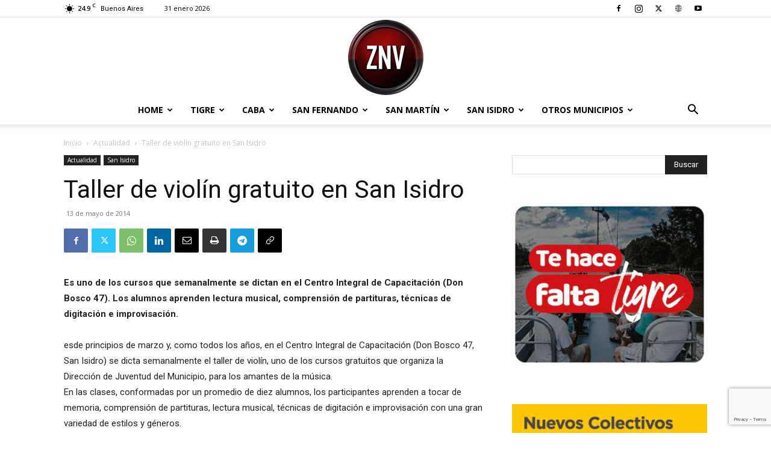

--- FILE ---
content_type: text/html; charset=UTF-8
request_url: https://zonanortevision.com.ar/6589/taller-de-violin-gratuito-en-san-isidro/
body_size: 42366
content:
<!doctype html >
<!--[if IE 8]>    <html class="ie8" lang="en"> <![endif]-->
<!--[if IE 9]>    <html class="ie9" lang="en"> <![endif]-->
<!--[if gt IE 8]><!--> <html lang="es"> <!--<![endif]-->
<head>
    <title>Taller de violín gratuito en San Isidro | Zona Norte Visión</title>
    <meta charset="UTF-8" />
    <meta name="viewport" content="width=device-width, initial-scale=1.0">
    <link rel="pingback" href="https://zonanortevision.com.ar/xmlrpc.php" />
    <meta name='robots' content='index, follow, max-image-preview:large, max-snippet:-1, max-video-preview:-1' />
<link rel="icon" type="image/png" href="https://zonanortevision.com.ar/wp-content/uploads/2025/09/logo3.png">
	<!-- This site is optimized with the Yoast SEO plugin v26.8 - https://yoast.com/product/yoast-seo-wordpress/ -->
	<link rel="canonical" href="https://zonanortevision.com.ar/6589/taller-de-violin-gratuito-en-san-isidro/" />
	<meta property="og:locale" content="es_ES" />
	<meta property="og:type" content="article" />
	<meta property="og:title" content="Taller de violín gratuito en San Isidro | Zona Norte Visión" />
	<meta property="og:description" content="Es uno de los cursos que semanalmente se dictan en el Centro Integral de Capacitación (Don Bosco 47). Los alumnos aprenden lectura musical, comprensión de partituras, técnicas de digitación e improvisación. esde principios de marzo y, como todos los años, en el Centro Integral de Capacitación (Don Bosco 47, San Isidro) se dicta semanalmente el [&hellip;]" />
	<meta property="og:url" content="https://zonanortevision.com.ar/6589/taller-de-violin-gratuito-en-san-isidro/" />
	<meta property="og:site_name" content="Zona Norte Visión" />
	<meta property="article:publisher" content="https://www.facebook.com/zonanortevision" />
	<meta property="article:author" content="https://www.facebook.com/zonanortevision/" />
	<meta property="article:published_time" content="2014-05-14T02:09:56+00:00" />
	<meta property="article:modified_time" content="2024-08-16T12:49:16+00:00" />
	<meta property="og:image" content="https://i0.wp.com/zonanortevision.com.ar/wp-content/uploads/2025/11/cropped-logo3.png?fit=512%2C512&ssl=1" />
	<meta property="og:image:width" content="512" />
	<meta property="og:image:height" content="512" />
	<meta property="og:image:type" content="image/png" />
	<meta name="author" content="Ariel Lazzaro" />
	<meta name="twitter:card" content="summary_large_image" />
	<meta name="twitter:creator" content="@ZNVISION" />
	<meta name="twitter:site" content="@ZNVISION" />
	<meta name="twitter:label1" content="Escrito por" />
	<meta name="twitter:data1" content="Ariel Lazzaro" />
	<meta name="twitter:label2" content="Tiempo de lectura" />
	<meta name="twitter:data2" content="2 minutos" />
	<script type="application/ld+json" class="yoast-schema-graph">{"@context":"https://schema.org","@graph":[{"@type":"Article","@id":"https://zonanortevision.com.ar/6589/taller-de-violin-gratuito-en-san-isidro/#article","isPartOf":{"@id":"https://zonanortevision.com.ar/6589/taller-de-violin-gratuito-en-san-isidro/"},"author":{"name":"Ariel Lazzaro","@id":"https://zonanortevision.com.ar/#/schema/person/aeec36a78b2dab4791a43e2198d85f03"},"headline":"Taller de violín gratuito en San Isidro","datePublished":"2014-05-14T02:09:56+00:00","dateModified":"2024-08-16T12:49:16+00:00","mainEntityOfPage":{"@id":"https://zonanortevision.com.ar/6589/taller-de-violin-gratuito-en-san-isidro/"},"wordCount":323,"publisher":{"@id":"https://zonanortevision.com.ar/#organization"},"keywords":["Taller de violín gratuito en San Isidro"],"articleSection":["Actualidad","San Isidro"],"inLanguage":"es"},{"@type":"WebPage","@id":"https://zonanortevision.com.ar/6589/taller-de-violin-gratuito-en-san-isidro/","url":"https://zonanortevision.com.ar/6589/taller-de-violin-gratuito-en-san-isidro/","name":"Taller de violín gratuito en San Isidro | Zona Norte Visión","isPartOf":{"@id":"https://zonanortevision.com.ar/#website"},"datePublished":"2014-05-14T02:09:56+00:00","dateModified":"2024-08-16T12:49:16+00:00","breadcrumb":{"@id":"https://zonanortevision.com.ar/6589/taller-de-violin-gratuito-en-san-isidro/#breadcrumb"},"inLanguage":"es","potentialAction":[{"@type":"ReadAction","target":["https://zonanortevision.com.ar/6589/taller-de-violin-gratuito-en-san-isidro/"]}]},{"@type":"BreadcrumbList","@id":"https://zonanortevision.com.ar/6589/taller-de-violin-gratuito-en-san-isidro/#breadcrumb","itemListElement":[{"@type":"ListItem","position":1,"name":"Portada","item":"https://zonanortevision.com.ar/"},{"@type":"ListItem","position":2,"name":"Taller de violín gratuito en San Isidro"}]},{"@type":"WebSite","@id":"https://zonanortevision.com.ar/#website","url":"https://zonanortevision.com.ar/","name":"Zona Norte Visión","description":"Noticias del Conurbano","publisher":{"@id":"https://zonanortevision.com.ar/#organization"},"alternateName":"ZNV","potentialAction":[{"@type":"SearchAction","target":{"@type":"EntryPoint","urlTemplate":"https://zonanortevision.com.ar/?s={search_term_string}"},"query-input":{"@type":"PropertyValueSpecification","valueRequired":true,"valueName":"search_term_string"}}],"inLanguage":"es"},{"@type":"Organization","@id":"https://zonanortevision.com.ar/#organization","name":"Zona Norte Visión","alternateName":"znvision","url":"https://zonanortevision.com.ar/","logo":{"@type":"ImageObject","inLanguage":"es","@id":"https://zonanortevision.com.ar/#/schema/logo/image/","url":"https://i0.wp.com/zonanortevision.com.ar/wp-content/uploads/2025/09/logo3.png?fit=125%2C125&ssl=1","contentUrl":"https://i0.wp.com/zonanortevision.com.ar/wp-content/uploads/2025/09/logo3.png?fit=125%2C125&ssl=1","width":125,"height":125,"caption":"Zona Norte Visión"},"image":{"@id":"https://zonanortevision.com.ar/#/schema/logo/image/"},"sameAs":["https://www.facebook.com/zonanortevision","https://x.com/ZNVISION","https://www.youtube.com/znvision","https://www.instagram.com/znvisionok","https://www.linkedin.com/in/ariel-lazzaro-52609862/"]},{"@type":"Person","@id":"https://zonanortevision.com.ar/#/schema/person/aeec36a78b2dab4791a43e2198d85f03","name":"Ariel Lazzaro","image":{"@type":"ImageObject","inLanguage":"es","@id":"https://zonanortevision.com.ar/#/schema/person/image/","url":"https://secure.gravatar.com/avatar/49c834b13d87f87bc9fdc8e052df5a3144ceb80801b0c88262bdd3fb06654bf1?s=96&d=mm&r=g","contentUrl":"https://secure.gravatar.com/avatar/49c834b13d87f87bc9fdc8e052df5a3144ceb80801b0c88262bdd3fb06654bf1?s=96&d=mm&r=g","caption":"Ariel Lazzaro"},"sameAs":["https://zonanortevision.com.ar","https://www.facebook.com/zonanortevision/","https://www.instagram.com/znvisionok/","https://x.com/ZNVISION","https://www.youtube.com/@ZNVISION","https://es.wikipedia.org/wiki/Anexo:Medios_de_comunicacin_de_la_zona_norte_del_Gran_Buenos_Aires"],"url":"https://zonanortevision.com.ar/author/znvision/"}]}</script>
	<!-- / Yoast SEO plugin. -->


<link rel='dns-prefetch' href='//stats.wp.com' />
<link rel='dns-prefetch' href='//fonts.googleapis.com' />
<link rel='dns-prefetch' href='//widgets.wp.com' />
<link rel='dns-prefetch' href='//s0.wp.com' />
<link rel='dns-prefetch' href='//0.gravatar.com' />
<link rel='dns-prefetch' href='//1.gravatar.com' />
<link rel='dns-prefetch' href='//2.gravatar.com' />
<link rel='preconnect' href='//i0.wp.com' />
<link rel='preconnect' href='//c0.wp.com' />
<link rel="alternate" title="oEmbed (JSON)" type="application/json+oembed" href="https://zonanortevision.com.ar/wp-json/oembed/1.0/embed?url=https%3A%2F%2Fzonanortevision.com.ar%2F6589%2Ftaller-de-violin-gratuito-en-san-isidro%2F" />
<link rel="alternate" title="oEmbed (XML)" type="text/xml+oembed" href="https://zonanortevision.com.ar/wp-json/oembed/1.0/embed?url=https%3A%2F%2Fzonanortevision.com.ar%2F6589%2Ftaller-de-violin-gratuito-en-san-isidro%2F&#038;format=xml" />
<style id='wp-img-auto-sizes-contain-inline-css' type='text/css'>
img:is([sizes=auto i],[sizes^="auto," i]){contain-intrinsic-size:3000px 1500px}
/*# sourceURL=wp-img-auto-sizes-contain-inline-css */
</style>
<style id='wp-emoji-styles-inline-css' type='text/css'>

	img.wp-smiley, img.emoji {
		display: inline !important;
		border: none !important;
		box-shadow: none !important;
		height: 1em !important;
		width: 1em !important;
		margin: 0 0.07em !important;
		vertical-align: -0.1em !important;
		background: none !important;
		padding: 0 !important;
	}
/*# sourceURL=wp-emoji-styles-inline-css */
</style>
<style id='wp-block-library-inline-css' type='text/css'>
:root{--wp-block-synced-color:#7a00df;--wp-block-synced-color--rgb:122,0,223;--wp-bound-block-color:var(--wp-block-synced-color);--wp-editor-canvas-background:#ddd;--wp-admin-theme-color:#007cba;--wp-admin-theme-color--rgb:0,124,186;--wp-admin-theme-color-darker-10:#006ba1;--wp-admin-theme-color-darker-10--rgb:0,107,160.5;--wp-admin-theme-color-darker-20:#005a87;--wp-admin-theme-color-darker-20--rgb:0,90,135;--wp-admin-border-width-focus:2px}@media (min-resolution:192dpi){:root{--wp-admin-border-width-focus:1.5px}}.wp-element-button{cursor:pointer}:root .has-very-light-gray-background-color{background-color:#eee}:root .has-very-dark-gray-background-color{background-color:#313131}:root .has-very-light-gray-color{color:#eee}:root .has-very-dark-gray-color{color:#313131}:root .has-vivid-green-cyan-to-vivid-cyan-blue-gradient-background{background:linear-gradient(135deg,#00d084,#0693e3)}:root .has-purple-crush-gradient-background{background:linear-gradient(135deg,#34e2e4,#4721fb 50%,#ab1dfe)}:root .has-hazy-dawn-gradient-background{background:linear-gradient(135deg,#faaca8,#dad0ec)}:root .has-subdued-olive-gradient-background{background:linear-gradient(135deg,#fafae1,#67a671)}:root .has-atomic-cream-gradient-background{background:linear-gradient(135deg,#fdd79a,#004a59)}:root .has-nightshade-gradient-background{background:linear-gradient(135deg,#330968,#31cdcf)}:root .has-midnight-gradient-background{background:linear-gradient(135deg,#020381,#2874fc)}:root{--wp--preset--font-size--normal:16px;--wp--preset--font-size--huge:42px}.has-regular-font-size{font-size:1em}.has-larger-font-size{font-size:2.625em}.has-normal-font-size{font-size:var(--wp--preset--font-size--normal)}.has-huge-font-size{font-size:var(--wp--preset--font-size--huge)}.has-text-align-center{text-align:center}.has-text-align-left{text-align:left}.has-text-align-right{text-align:right}.has-fit-text{white-space:nowrap!important}#end-resizable-editor-section{display:none}.aligncenter{clear:both}.items-justified-left{justify-content:flex-start}.items-justified-center{justify-content:center}.items-justified-right{justify-content:flex-end}.items-justified-space-between{justify-content:space-between}.screen-reader-text{border:0;clip-path:inset(50%);height:1px;margin:-1px;overflow:hidden;padding:0;position:absolute;width:1px;word-wrap:normal!important}.screen-reader-text:focus{background-color:#ddd;clip-path:none;color:#444;display:block;font-size:1em;height:auto;left:5px;line-height:normal;padding:15px 23px 14px;text-decoration:none;top:5px;width:auto;z-index:100000}html :where(.has-border-color){border-style:solid}html :where([style*=border-top-color]){border-top-style:solid}html :where([style*=border-right-color]){border-right-style:solid}html :where([style*=border-bottom-color]){border-bottom-style:solid}html :where([style*=border-left-color]){border-left-style:solid}html :where([style*=border-width]){border-style:solid}html :where([style*=border-top-width]){border-top-style:solid}html :where([style*=border-right-width]){border-right-style:solid}html :where([style*=border-bottom-width]){border-bottom-style:solid}html :where([style*=border-left-width]){border-left-style:solid}html :where(img[class*=wp-image-]){height:auto;max-width:100%}:where(figure){margin:0 0 1em}html :where(.is-position-sticky){--wp-admin--admin-bar--position-offset:var(--wp-admin--admin-bar--height,0px)}@media screen and (max-width:600px){html :where(.is-position-sticky){--wp-admin--admin-bar--position-offset:0px}}

/*# sourceURL=wp-block-library-inline-css */
</style><style id='global-styles-inline-css' type='text/css'>
:root{--wp--preset--aspect-ratio--square: 1;--wp--preset--aspect-ratio--4-3: 4/3;--wp--preset--aspect-ratio--3-4: 3/4;--wp--preset--aspect-ratio--3-2: 3/2;--wp--preset--aspect-ratio--2-3: 2/3;--wp--preset--aspect-ratio--16-9: 16/9;--wp--preset--aspect-ratio--9-16: 9/16;--wp--preset--color--black: #000000;--wp--preset--color--cyan-bluish-gray: #abb8c3;--wp--preset--color--white: #ffffff;--wp--preset--color--pale-pink: #f78da7;--wp--preset--color--vivid-red: #cf2e2e;--wp--preset--color--luminous-vivid-orange: #ff6900;--wp--preset--color--luminous-vivid-amber: #fcb900;--wp--preset--color--light-green-cyan: #7bdcb5;--wp--preset--color--vivid-green-cyan: #00d084;--wp--preset--color--pale-cyan-blue: #8ed1fc;--wp--preset--color--vivid-cyan-blue: #0693e3;--wp--preset--color--vivid-purple: #9b51e0;--wp--preset--gradient--vivid-cyan-blue-to-vivid-purple: linear-gradient(135deg,rgb(6,147,227) 0%,rgb(155,81,224) 100%);--wp--preset--gradient--light-green-cyan-to-vivid-green-cyan: linear-gradient(135deg,rgb(122,220,180) 0%,rgb(0,208,130) 100%);--wp--preset--gradient--luminous-vivid-amber-to-luminous-vivid-orange: linear-gradient(135deg,rgb(252,185,0) 0%,rgb(255,105,0) 100%);--wp--preset--gradient--luminous-vivid-orange-to-vivid-red: linear-gradient(135deg,rgb(255,105,0) 0%,rgb(207,46,46) 100%);--wp--preset--gradient--very-light-gray-to-cyan-bluish-gray: linear-gradient(135deg,rgb(238,238,238) 0%,rgb(169,184,195) 100%);--wp--preset--gradient--cool-to-warm-spectrum: linear-gradient(135deg,rgb(74,234,220) 0%,rgb(151,120,209) 20%,rgb(207,42,186) 40%,rgb(238,44,130) 60%,rgb(251,105,98) 80%,rgb(254,248,76) 100%);--wp--preset--gradient--blush-light-purple: linear-gradient(135deg,rgb(255,206,236) 0%,rgb(152,150,240) 100%);--wp--preset--gradient--blush-bordeaux: linear-gradient(135deg,rgb(254,205,165) 0%,rgb(254,45,45) 50%,rgb(107,0,62) 100%);--wp--preset--gradient--luminous-dusk: linear-gradient(135deg,rgb(255,203,112) 0%,rgb(199,81,192) 50%,rgb(65,88,208) 100%);--wp--preset--gradient--pale-ocean: linear-gradient(135deg,rgb(255,245,203) 0%,rgb(182,227,212) 50%,rgb(51,167,181) 100%);--wp--preset--gradient--electric-grass: linear-gradient(135deg,rgb(202,248,128) 0%,rgb(113,206,126) 100%);--wp--preset--gradient--midnight: linear-gradient(135deg,rgb(2,3,129) 0%,rgb(40,116,252) 100%);--wp--preset--font-size--small: 11px;--wp--preset--font-size--medium: 20px;--wp--preset--font-size--large: 32px;--wp--preset--font-size--x-large: 42px;--wp--preset--font-size--regular: 15px;--wp--preset--font-size--larger: 50px;--wp--preset--spacing--20: 0.44rem;--wp--preset--spacing--30: 0.67rem;--wp--preset--spacing--40: 1rem;--wp--preset--spacing--50: 1.5rem;--wp--preset--spacing--60: 2.25rem;--wp--preset--spacing--70: 3.38rem;--wp--preset--spacing--80: 5.06rem;--wp--preset--shadow--natural: 6px 6px 9px rgba(0, 0, 0, 0.2);--wp--preset--shadow--deep: 12px 12px 50px rgba(0, 0, 0, 0.4);--wp--preset--shadow--sharp: 6px 6px 0px rgba(0, 0, 0, 0.2);--wp--preset--shadow--outlined: 6px 6px 0px -3px rgb(255, 255, 255), 6px 6px rgb(0, 0, 0);--wp--preset--shadow--crisp: 6px 6px 0px rgb(0, 0, 0);}:where(.is-layout-flex){gap: 0.5em;}:where(.is-layout-grid){gap: 0.5em;}body .is-layout-flex{display: flex;}.is-layout-flex{flex-wrap: wrap;align-items: center;}.is-layout-flex > :is(*, div){margin: 0;}body .is-layout-grid{display: grid;}.is-layout-grid > :is(*, div){margin: 0;}:where(.wp-block-columns.is-layout-flex){gap: 2em;}:where(.wp-block-columns.is-layout-grid){gap: 2em;}:where(.wp-block-post-template.is-layout-flex){gap: 1.25em;}:where(.wp-block-post-template.is-layout-grid){gap: 1.25em;}.has-black-color{color: var(--wp--preset--color--black) !important;}.has-cyan-bluish-gray-color{color: var(--wp--preset--color--cyan-bluish-gray) !important;}.has-white-color{color: var(--wp--preset--color--white) !important;}.has-pale-pink-color{color: var(--wp--preset--color--pale-pink) !important;}.has-vivid-red-color{color: var(--wp--preset--color--vivid-red) !important;}.has-luminous-vivid-orange-color{color: var(--wp--preset--color--luminous-vivid-orange) !important;}.has-luminous-vivid-amber-color{color: var(--wp--preset--color--luminous-vivid-amber) !important;}.has-light-green-cyan-color{color: var(--wp--preset--color--light-green-cyan) !important;}.has-vivid-green-cyan-color{color: var(--wp--preset--color--vivid-green-cyan) !important;}.has-pale-cyan-blue-color{color: var(--wp--preset--color--pale-cyan-blue) !important;}.has-vivid-cyan-blue-color{color: var(--wp--preset--color--vivid-cyan-blue) !important;}.has-vivid-purple-color{color: var(--wp--preset--color--vivid-purple) !important;}.has-black-background-color{background-color: var(--wp--preset--color--black) !important;}.has-cyan-bluish-gray-background-color{background-color: var(--wp--preset--color--cyan-bluish-gray) !important;}.has-white-background-color{background-color: var(--wp--preset--color--white) !important;}.has-pale-pink-background-color{background-color: var(--wp--preset--color--pale-pink) !important;}.has-vivid-red-background-color{background-color: var(--wp--preset--color--vivid-red) !important;}.has-luminous-vivid-orange-background-color{background-color: var(--wp--preset--color--luminous-vivid-orange) !important;}.has-luminous-vivid-amber-background-color{background-color: var(--wp--preset--color--luminous-vivid-amber) !important;}.has-light-green-cyan-background-color{background-color: var(--wp--preset--color--light-green-cyan) !important;}.has-vivid-green-cyan-background-color{background-color: var(--wp--preset--color--vivid-green-cyan) !important;}.has-pale-cyan-blue-background-color{background-color: var(--wp--preset--color--pale-cyan-blue) !important;}.has-vivid-cyan-blue-background-color{background-color: var(--wp--preset--color--vivid-cyan-blue) !important;}.has-vivid-purple-background-color{background-color: var(--wp--preset--color--vivid-purple) !important;}.has-black-border-color{border-color: var(--wp--preset--color--black) !important;}.has-cyan-bluish-gray-border-color{border-color: var(--wp--preset--color--cyan-bluish-gray) !important;}.has-white-border-color{border-color: var(--wp--preset--color--white) !important;}.has-pale-pink-border-color{border-color: var(--wp--preset--color--pale-pink) !important;}.has-vivid-red-border-color{border-color: var(--wp--preset--color--vivid-red) !important;}.has-luminous-vivid-orange-border-color{border-color: var(--wp--preset--color--luminous-vivid-orange) !important;}.has-luminous-vivid-amber-border-color{border-color: var(--wp--preset--color--luminous-vivid-amber) !important;}.has-light-green-cyan-border-color{border-color: var(--wp--preset--color--light-green-cyan) !important;}.has-vivid-green-cyan-border-color{border-color: var(--wp--preset--color--vivid-green-cyan) !important;}.has-pale-cyan-blue-border-color{border-color: var(--wp--preset--color--pale-cyan-blue) !important;}.has-vivid-cyan-blue-border-color{border-color: var(--wp--preset--color--vivid-cyan-blue) !important;}.has-vivid-purple-border-color{border-color: var(--wp--preset--color--vivid-purple) !important;}.has-vivid-cyan-blue-to-vivid-purple-gradient-background{background: var(--wp--preset--gradient--vivid-cyan-blue-to-vivid-purple) !important;}.has-light-green-cyan-to-vivid-green-cyan-gradient-background{background: var(--wp--preset--gradient--light-green-cyan-to-vivid-green-cyan) !important;}.has-luminous-vivid-amber-to-luminous-vivid-orange-gradient-background{background: var(--wp--preset--gradient--luminous-vivid-amber-to-luminous-vivid-orange) !important;}.has-luminous-vivid-orange-to-vivid-red-gradient-background{background: var(--wp--preset--gradient--luminous-vivid-orange-to-vivid-red) !important;}.has-very-light-gray-to-cyan-bluish-gray-gradient-background{background: var(--wp--preset--gradient--very-light-gray-to-cyan-bluish-gray) !important;}.has-cool-to-warm-spectrum-gradient-background{background: var(--wp--preset--gradient--cool-to-warm-spectrum) !important;}.has-blush-light-purple-gradient-background{background: var(--wp--preset--gradient--blush-light-purple) !important;}.has-blush-bordeaux-gradient-background{background: var(--wp--preset--gradient--blush-bordeaux) !important;}.has-luminous-dusk-gradient-background{background: var(--wp--preset--gradient--luminous-dusk) !important;}.has-pale-ocean-gradient-background{background: var(--wp--preset--gradient--pale-ocean) !important;}.has-electric-grass-gradient-background{background: var(--wp--preset--gradient--electric-grass) !important;}.has-midnight-gradient-background{background: var(--wp--preset--gradient--midnight) !important;}.has-small-font-size{font-size: var(--wp--preset--font-size--small) !important;}.has-medium-font-size{font-size: var(--wp--preset--font-size--medium) !important;}.has-large-font-size{font-size: var(--wp--preset--font-size--large) !important;}.has-x-large-font-size{font-size: var(--wp--preset--font-size--x-large) !important;}
/*# sourceURL=global-styles-inline-css */
</style>

<style id='classic-theme-styles-inline-css' type='text/css'>
/*! This file is auto-generated */
.wp-block-button__link{color:#fff;background-color:#32373c;border-radius:9999px;box-shadow:none;text-decoration:none;padding:calc(.667em + 2px) calc(1.333em + 2px);font-size:1.125em}.wp-block-file__button{background:#32373c;color:#fff;text-decoration:none}
/*# sourceURL=/wp-includes/css/classic-themes.min.css */
</style>
<link rel='stylesheet' id='contact-form-7-css' href='https://zonanortevision.com.ar/wp-content/plugins/contact-form-7/includes/css/styles.css?ver=6.1.4' type='text/css' media='all' />
<link rel='stylesheet' id='td-plugin-multi-purpose-css' href='https://zonanortevision.com.ar/wp-content/plugins/td-composer/td-multi-purpose/style.css?ver=9c5a7338c90cbd82cb580e34cffb127f' type='text/css' media='all' />
<link rel='stylesheet' id='google-fonts-style-css' href='https://fonts.googleapis.com/css?family=Poppins%3A400%2C300%2C700%7CCrimson+Pro%3A400%2C300%2C700%7COpen+Sans%3A400%2C600%2C700%2C300%7CRoboto%3A400%2C600%2C700%2C300%7CPoppins%3A600%2C700%2C300%2C500%2C400%7CCrimson+Pro%3A400&#038;display=swap&#038;ver=12.7.4' type='text/css' media='all' />
<link rel='stylesheet' id='jetpack_likes-css' href='https://c0.wp.com/p/jetpack/15.4/modules/likes/style.css' type='text/css' media='all' />
<link rel='stylesheet' id='td-theme-css' href='https://zonanortevision.com.ar/wp-content/themes/Newspaper/style.css?ver=12.7.4' type='text/css' media='all' />
<style id='td-theme-inline-css' type='text/css'>@media (max-width:767px){.td-header-desktop-wrap{display:none}}@media (min-width:767px){.td-header-mobile-wrap{display:none}}</style>
<link rel='stylesheet' id='td-legacy-framework-front-style-css' href='https://zonanortevision.com.ar/wp-content/plugins/td-composer/legacy/Newspaper/assets/css/td_legacy_main.css?ver=9c5a7338c90cbd82cb580e34cffb127f' type='text/css' media='all' />
<link rel='stylesheet' id='td-standard-pack-framework-front-style-css' href='https://zonanortevision.com.ar/wp-content/plugins/td-standard-pack/Newspaper/assets/css/td_standard_pack_main.css?ver=1314111a2e147bac488ccdd97e4704ff' type='text/css' media='all' />
<script type="text/javascript" src="https://c0.wp.com/c/6.9/wp-includes/js/jquery/jquery.min.js" id="jquery-core-js"></script>
<script type="text/javascript" src="https://c0.wp.com/c/6.9/wp-includes/js/jquery/jquery-migrate.min.js" id="jquery-migrate-js"></script>
<link rel="https://api.w.org/" href="https://zonanortevision.com.ar/wp-json/" /><link rel="alternate" title="JSON" type="application/json" href="https://zonanortevision.com.ar/wp-json/wp/v2/posts/6589" />
	<style>img#wpstats{display:none}</style>
		
<!-- JS generated by theme -->

<script type="text/javascript" id="td-generated-header-js">
    
    

	    var tdBlocksArray = []; //here we store all the items for the current page

	    // td_block class - each ajax block uses a object of this class for requests
	    function tdBlock() {
		    this.id = '';
		    this.block_type = 1; //block type id (1-234 etc)
		    this.atts = '';
		    this.td_column_number = '';
		    this.td_current_page = 1; //
		    this.post_count = 0; //from wp
		    this.found_posts = 0; //from wp
		    this.max_num_pages = 0; //from wp
		    this.td_filter_value = ''; //current live filter value
		    this.is_ajax_running = false;
		    this.td_user_action = ''; // load more or infinite loader (used by the animation)
		    this.header_color = '';
		    this.ajax_pagination_infinite_stop = ''; //show load more at page x
	    }

        // td_js_generator - mini detector
        ( function () {
            var htmlTag = document.getElementsByTagName("html")[0];

	        if ( navigator.userAgent.indexOf("MSIE 10.0") > -1 ) {
                htmlTag.className += ' ie10';
            }

            if ( !!navigator.userAgent.match(/Trident.*rv\:11\./) ) {
                htmlTag.className += ' ie11';
            }

	        if ( navigator.userAgent.indexOf("Edge") > -1 ) {
                htmlTag.className += ' ieEdge';
            }

            if ( /(iPad|iPhone|iPod)/g.test(navigator.userAgent) ) {
                htmlTag.className += ' td-md-is-ios';
            }

            var user_agent = navigator.userAgent.toLowerCase();
            if ( user_agent.indexOf("android") > -1 ) {
                htmlTag.className += ' td-md-is-android';
            }

            if ( -1 !== navigator.userAgent.indexOf('Mac OS X')  ) {
                htmlTag.className += ' td-md-is-os-x';
            }

            if ( /chrom(e|ium)/.test(navigator.userAgent.toLowerCase()) ) {
               htmlTag.className += ' td-md-is-chrome';
            }

            if ( -1 !== navigator.userAgent.indexOf('Firefox') ) {
                htmlTag.className += ' td-md-is-firefox';
            }

            if ( -1 !== navigator.userAgent.indexOf('Safari') && -1 === navigator.userAgent.indexOf('Chrome') ) {
                htmlTag.className += ' td-md-is-safari';
            }

            if( -1 !== navigator.userAgent.indexOf('IEMobile') ){
                htmlTag.className += ' td-md-is-iemobile';
            }

        })();

        var tdLocalCache = {};

        ( function () {
            "use strict";

            tdLocalCache = {
                data: {},
                remove: function (resource_id) {
                    delete tdLocalCache.data[resource_id];
                },
                exist: function (resource_id) {
                    return tdLocalCache.data.hasOwnProperty(resource_id) && tdLocalCache.data[resource_id] !== null;
                },
                get: function (resource_id) {
                    return tdLocalCache.data[resource_id];
                },
                set: function (resource_id, cachedData) {
                    tdLocalCache.remove(resource_id);
                    tdLocalCache.data[resource_id] = cachedData;
                }
            };
        })();

    
    
var td_viewport_interval_list=[{"limitBottom":767,"sidebarWidth":228},{"limitBottom":1018,"sidebarWidth":300},{"limitBottom":1140,"sidebarWidth":324}];
var td_animation_stack_effect="type0";
var tds_animation_stack=true;
var td_animation_stack_specific_selectors=".entry-thumb, img, .td-lazy-img";
var td_animation_stack_general_selectors=".td-animation-stack img, .td-animation-stack .entry-thumb, .post img, .td-animation-stack .td-lazy-img";
var tds_general_modal_image="yes";
var tds_video_playing_one="enabled";
var tdc_is_installed="yes";
var tdc_domain_active=false;
var td_ajax_url="https:\/\/zonanortevision.com.ar\/wp-admin\/admin-ajax.php?td_theme_name=Newspaper&v=12.7.4";
var td_get_template_directory_uri="https:\/\/zonanortevision.com.ar\/wp-content\/plugins\/td-composer\/legacy\/common";
var tds_snap_menu="";
var tds_logo_on_sticky="";
var tds_header_style="10";
var td_please_wait="Por favor espera...";
var td_email_user_pass_incorrect="Usuario o contrase\u00f1a incorrecta!";
var td_email_user_incorrect="Correo electr\u00f3nico o nombre de usuario incorrecto!";
var td_email_incorrect="Email incorrecto!";
var td_user_incorrect="Username incorrect!";
var td_email_user_empty="Email or username empty!";
var td_pass_empty="Pass empty!";
var td_pass_pattern_incorrect="Invalid Pass Pattern!";
var td_retype_pass_incorrect="Retyped Pass incorrect!";
var tds_more_articles_on_post_enable="show";
var tds_more_articles_on_post_time_to_wait="";
var tds_more_articles_on_post_pages_distance_from_top=0;
var tds_captcha="";
var tds_theme_color_site_wide="#4db2ec";
var tds_smart_sidebar="enabled";
var tdThemeName="Newspaper";
var tdThemeNameWl="Newspaper";
var td_magnific_popup_translation_tPrev="Anterior (tecla de flecha izquierda)";
var td_magnific_popup_translation_tNext="Siguiente (tecla de flecha derecha)";
var td_magnific_popup_translation_tCounter="%curr% de %total%";
var td_magnific_popup_translation_ajax_tError="El contenido de %url% no pudo cargarse.";
var td_magnific_popup_translation_image_tError="La imagen #%curr% no pudo cargarse.";
var tdBlockNonce="2f69902a90";
var tdMobileMenu="enabled";
var tdMobileSearch="enabled";
var tdsDateFormat="j  F  Y";
var tdDateNamesI18n={"month_names":["enero","febrero","marzo","abril","mayo","junio","julio","agosto","septiembre","octubre","noviembre","diciembre"],"month_names_short":["Ene","Feb","Mar","Abr","May","Jun","Jul","Ago","Sep","Oct","Nov","Dic"],"day_names":["domingo","lunes","martes","mi\u00e9rcoles","jueves","viernes","s\u00e1bado"],"day_names_short":["Dom","Lun","Mar","Mi\u00e9","Jue","Vie","S\u00e1b"]};
var tdb_modal_confirm="Ahorrar";
var tdb_modal_cancel="Cancelar";
var tdb_modal_confirm_alt="S\u00ed";
var tdb_modal_cancel_alt="No";
var td_deploy_mode="deploy";
var td_ad_background_click_link="";
var td_ad_background_click_target="";
</script>


<!-- Header style compiled by theme -->

<style>:root{--td_excl_label:'EXCLUSIVO';--td_mobile_gradient_one_mob:rgba(0,0,0,0.5);--td_mobile_gradient_two_mob:rgba(0,0,0,0.6)}:root{--td_excl_label:'EXCLUSIVO';--td_mobile_gradient_one_mob:rgba(0,0,0,0.5);--td_mobile_gradient_two_mob:rgba(0,0,0,0.6)}</style>

<!-- Google tag (gtag.js) -->
<script async src="https://www.googletagmanager.com/gtag/js?id=G-70NFLEKV61"></script>
<script>
  window.dataLayer = window.dataLayer || [];
  function gtag(){dataLayer.push(arguments);}
  gtag('js', new Date());

  gtag('config', 'G-70NFLEKV61');
</script>
<meta name="google-site-verification" content="l9r7Elqlc6vJTDroPsRy8sXRXXgLwKTrZmIKKy8upig" />


<script type="application/ld+json">
    {
        "@context": "https://schema.org",
        "@type": "BreadcrumbList",
        "itemListElement": [
            {
                "@type": "ListItem",
                "position": 1,
                "item": {
                    "@type": "WebSite",
                    "@id": "https://zonanortevision.com.ar/",
                    "name": "Inicio"
                }
            },
            {
                "@type": "ListItem",
                "position": 2,
                    "item": {
                    "@type": "WebPage",
                    "@id": "https://zonanortevision.com.ar/category/actualidad/",
                    "name": "Actualidad"
                }
            }
            ,{
                "@type": "ListItem",
                "position": 3,
                    "item": {
                    "@type": "WebPage",
                    "@id": "https://zonanortevision.com.ar/6589/taller-de-violin-gratuito-en-san-isidro/",
                    "name": "Taller de violín gratuito en San Isidro"                                
                }
            }    
        ]
    }
</script>
<link rel="icon" href="https://i0.wp.com/zonanortevision.com.ar/wp-content/uploads/2025/11/cropped-logo3.png?fit=32%2C32&#038;ssl=1" sizes="32x32" />
<link rel="icon" href="https://i0.wp.com/zonanortevision.com.ar/wp-content/uploads/2025/11/cropped-logo3.png?fit=192%2C192&#038;ssl=1" sizes="192x192" />
<link rel="apple-touch-icon" href="https://i0.wp.com/zonanortevision.com.ar/wp-content/uploads/2025/11/cropped-logo3.png?fit=180%2C180&#038;ssl=1" />
<meta name="msapplication-TileImage" content="https://i0.wp.com/zonanortevision.com.ar/wp-content/uploads/2025/11/cropped-logo3.png?fit=270%2C270&#038;ssl=1" />

<!-- Button style compiled by theme -->

<style></style>

	<style id="tdw-css-placeholder"></style></head>

<body class="wp-singular post-template-default single single-post postid-6589 single-format-standard wp-theme-Newspaper td-standard-pack taller-de-violin-gratuito-en-san-isidro global-block-template-1  tdc-footer-template td-animation-stack-type0 td-full-layout" itemscope="itemscope" itemtype="https://schema.org/WebPage">

<div class="td-scroll-up" data-style="style1"><i class="td-icon-menu-up"></i></div>
    <div class="td-menu-background" style="visibility:hidden"></div>
<div id="td-mobile-nav" style="visibility:hidden">
    <div class="td-mobile-container">
        <!-- mobile menu top section -->
        <div class="td-menu-socials-wrap">
            <!-- socials -->
            <div class="td-menu-socials">
                
        <span class="td-social-icon-wrap">
            <a target="_blank" href="https://www.facebook.com/zonanortevision" title="Facebook">
                <i class="td-icon-font td-icon-facebook"></i>
                <span style="display: none">Facebook</span>
            </a>
        </span>
        <span class="td-social-icon-wrap">
            <a target="_blank" href="https://www.instagram.com/znvisionok/" title="Instagram">
                <i class="td-icon-font td-icon-instagram"></i>
                <span style="display: none">Instagram</span>
            </a>
        </span>
        <span class="td-social-icon-wrap">
            <a target="_blank" href="https://x.com/ZNVISION" title="Twitter">
                <i class="td-icon-font td-icon-twitter"></i>
                <span style="display: none">Twitter</span>
            </a>
        </span>
        <span class="td-social-icon-wrap">
            <a target="_blank" href="https://zonanortevision.com.ar/" title="Website">
                <i class="td-icon-font td-icon-website"></i>
                <span style="display: none">Website</span>
            </a>
        </span>
        <span class="td-social-icon-wrap">
            <a target="_blank" href="https://www.youtube.com/znvision" title="Youtube">
                <i class="td-icon-font td-icon-youtube"></i>
                <span style="display: none">Youtube</span>
            </a>
        </span>            </div>
            <!-- close button -->
            <div class="td-mobile-close">
                <span><i class="td-icon-close-mobile"></i></span>
            </div>
        </div>

        <!-- login section -->
        
        <!-- menu section -->
        <div class="td-mobile-content">
            <div class="menu-znv-container"><ul id="menu-znv" class="td-mobile-main-menu"><li id="menu-item-370488" class="menu-item menu-item-type-post_type menu-item-object-page menu-item-home menu-item-has-children menu-item-first menu-item-370488"><a href="https://zonanortevision.com.ar/">Home<i class="td-icon-menu-right td-element-after"></i></a>
<ul class="sub-menu">
	<li id="menu-item-3870" class="menu-item menu-item-type-post_type menu-item-object-page menu-item-3870"><a href="https://zonanortevision.com.ar/politica/">Política</a></li>
	<li id="menu-item-372526" class="menu-item menu-item-type-post_type menu-item-object-page menu-item-372526"><a href="https://zonanortevision.com.ar/provincia/">Provincia</a></li>
	<li id="menu-item-3869" class="menu-item menu-item-type-post_type menu-item-object-page menu-item-3869"><a href="https://zonanortevision.com.ar/turismo/">Turismo</a></li>
	<li id="menu-item-370497" class="menu-item menu-item-type-post_type menu-item-object-page menu-item-370497"><a href="https://zonanortevision.com.ar/tecnologia/">Tecnología</a></li>
	<li id="menu-item-3868" class="menu-item menu-item-type-post_type menu-item-object-page menu-item-3868"><a href="https://zonanortevision.com.ar/salud/">Salud</a></li>
	<li id="menu-item-370496" class="menu-item menu-item-type-post_type menu-item-object-page menu-item-370496"><a href="https://zonanortevision.com.ar/aysa-informa/">Aysa informa</a></li>
	<li id="menu-item-370498" class="menu-item menu-item-type-post_type menu-item-object-page menu-item-370498"><a href="https://zonanortevision.com.ar/sociedad/">Sociedad</a></li>
	<li id="menu-item-3872" class="menu-item menu-item-type-post_type menu-item-object-page menu-item-3872"><a href="https://zonanortevision.com.ar/deportes/">Deportes</a></li>
	<li id="menu-item-370499" class="menu-item menu-item-type-post_type menu-item-object-page menu-item-370499"><a href="https://zonanortevision.com.ar/policiales/">Policiales</a></li>
</ul>
</li>
<li id="menu-item-3520" class="menu-item menu-item-type-post_type menu-item-object-page menu-item-3520"><a title="https://zonanortevision.com.ar/tigre/" href="https://zonanortevision.com.ar/tigre/">Tigre</a></li>
<li id="menu-item-370489" class="menu-item menu-item-type-post_type menu-item-object-page menu-item-370489"><a href="https://zonanortevision.com.ar/caba/">CABA</a></li>
<li id="menu-item-3768" class="menu-item menu-item-type-post_type menu-item-object-page menu-item-3768"><a href="https://zonanortevision.com.ar/san-fernando/">San Fernando</a></li>
<li id="menu-item-3801" class="menu-item menu-item-type-post_type menu-item-object-page menu-item-3801"><a href="https://zonanortevision.com.ar/san-martin/">San Martín</a></li>
<li id="menu-item-3715" class="menu-item menu-item-type-post_type menu-item-object-page menu-item-3715"><a href="https://zonanortevision.com.ar/san-isidro/">San Isidro</a></li>
<li id="menu-item-370490" class="menu-item menu-item-type-post_type menu-item-object-page menu-item-has-children menu-item-370490"><a href="https://zonanortevision.com.ar/otros-municipios/">Otros Municipios<i class="td-icon-menu-right td-element-after"></i></a>
<ul class="sub-menu">
	<li id="menu-item-370681" class="menu-item menu-item-type-post_type menu-item-object-page menu-item-370681"><a href="https://zonanortevision.com.ar/san-miguel/">San Miguel</a></li>
	<li id="menu-item-370493" class="menu-item menu-item-type-post_type menu-item-object-page menu-item-370493"><a href="https://zonanortevision.com.ar/escobar-2/">Escobar</a></li>
	<li id="menu-item-3834" class="menu-item menu-item-type-post_type menu-item-object-page menu-item-3834"><a href="https://zonanortevision.com.ar/vicente-lopez/">Vicente López</a></li>
	<li id="menu-item-370495" class="menu-item menu-item-type-post_type menu-item-object-page menu-item-370495"><a href="https://zonanortevision.com.ar/malvinas-argentinas/">Malvinas Argentinas</a></li>
	<li id="menu-item-370494" class="menu-item menu-item-type-post_type menu-item-object-page menu-item-370494"><a href="https://zonanortevision.com.ar/tres-de-febrero/">Tres de Febrero</a></li>
	<li id="menu-item-345449" class="menu-item menu-item-type-post_type menu-item-object-page menu-item-345449"><a href="https://zonanortevision.com.ar/politica-de-cookies-ue/">Política de cookies (UE)</a></li>
</ul>
</li>
</ul></div>        </div>
    </div>

    <!-- register/login section -->
    </div><div class="td-search-background" style="visibility:hidden"></div>
<div class="td-search-wrap-mob" style="visibility:hidden">
	<div class="td-drop-down-search">
		<form method="get" class="td-search-form" action="https://zonanortevision.com.ar/">
			<!-- close button -->
			<div class="td-search-close">
				<span><i class="td-icon-close-mobile"></i></span>
			</div>
			<div role="search" class="td-search-input">
				<span>Buscar</span>
				<input id="td-header-search-mob" type="text" value="" name="s" autocomplete="off" />
			</div>
		</form>
		<div id="td-aj-search-mob" class="td-ajax-search-flex"></div>
	</div>
</div>

    <div id="td-outer-wrap" class="td-theme-wrap">
    
        
            <div class="tdc-header-wrap ">

            <!--
Header style 10
-->

<div class="td-header-wrap td-header-style-10 ">
    
            <div class="td-header-top-menu-full td-container-wrap ">
            <div class="td-container td-header-row td-header-top-menu">
                
    <div class="top-bar-style-1">
        
<div class="td-header-sp-top-menu">


	<!-- td weather source: cache -->		<div class="td-weather-top-widget" id="td_top_weather_uid">
			<i class="td-icons clear-sky-d"></i>
			<div class="td-weather-now" data-block-uid="td_top_weather_uid">
				<span class="td-big-degrees">24.9</span>
				<span class="td-weather-unit">C</span>
			</div>
			<div class="td-weather-header">
				<div class="td-weather-city">Buenos Aires</div>
			</div>
		</div>
		        <div class="td_data_time">
            <div style="visibility:hidden;">

                31  enero  2026
            </div>
        </div>
    </div>
        <div class="td-header-sp-top-widget">
    
    
        
        <span class="td-social-icon-wrap">
            <a target="_blank" href="https://www.facebook.com/zonanortevision" title="Facebook">
                <i class="td-icon-font td-icon-facebook"></i>
                <span style="display: none">Facebook</span>
            </a>
        </span>
        <span class="td-social-icon-wrap">
            <a target="_blank" href="https://www.instagram.com/znvisionok/" title="Instagram">
                <i class="td-icon-font td-icon-instagram"></i>
                <span style="display: none">Instagram</span>
            </a>
        </span>
        <span class="td-social-icon-wrap">
            <a target="_blank" href="https://x.com/ZNVISION" title="Twitter">
                <i class="td-icon-font td-icon-twitter"></i>
                <span style="display: none">Twitter</span>
            </a>
        </span>
        <span class="td-social-icon-wrap">
            <a target="_blank" href="https://zonanortevision.com.ar/" title="Website">
                <i class="td-icon-font td-icon-website"></i>
                <span style="display: none">Website</span>
            </a>
        </span>
        <span class="td-social-icon-wrap">
            <a target="_blank" href="https://www.youtube.com/znvision" title="Youtube">
                <i class="td-icon-font td-icon-youtube"></i>
                <span style="display: none">Youtube</span>
            </a>
        </span>    </div>

    </div>

<!-- LOGIN MODAL -->

                <div id="login-form" class="white-popup-block mfp-hide mfp-with-anim td-login-modal-wrap">
                    <div class="td-login-wrap">
                        <a href="#" aria-label="Back" class="td-back-button"><i class="td-icon-modal-back"></i></a>
                        <div id="td-login-div" class="td-login-form-div td-display-block">
                            <div class="td-login-panel-title">Registrarse</div>
                            <div class="td-login-panel-descr">¡Bienvenido! Ingresa en tu cuenta</div>
                            <div class="td_display_err"></div>
                            <form id="loginForm" action="#" method="post">
                                <div class="td-login-inputs"><input class="td-login-input" autocomplete="username" type="text" name="login_email" id="login_email" value="" required><label for="login_email">tu nombre de usuario</label></div>
                                <div class="td-login-inputs"><input class="td-login-input" autocomplete="current-password" type="password" name="login_pass" id="login_pass" value="" required><label for="login_pass">tu contraseña</label></div>
                                <input type="button"  name="login_button" id="login_button" class="wpb_button btn td-login-button" value="Iniciar sesión">
                                
                            </form>

                            

                            <div class="td-login-info-text"><a href="#" id="forgot-pass-link">¿Olvidaste tu contraseña? consigue ayuda</a></div>
                            
                            
                            
                            <div class="td-login-info-text"><a class="privacy-policy-link" href="https://zonanortevision.com.ar/politica-de-privacidad-3/">Política de privacidad</a></div>
                        </div>

                        

                         <div id="td-forgot-pass-div" class="td-login-form-div td-display-none">
                            <div class="td-login-panel-title">Recuperación de contraseña</div>
                            <div class="td-login-panel-descr">Recupera tu contraseña</div>
                            <div class="td_display_err"></div>
                            <form id="forgotpassForm" action="#" method="post">
                                <div class="td-login-inputs"><input class="td-login-input" type="text" name="forgot_email" id="forgot_email" value="" required><label for="forgot_email">tu correo electrónico</label></div>
                                <input type="button" name="forgot_button" id="forgot_button" class="wpb_button btn td-login-button" value="Enviar mi contraseña">
                            </form>
                            <div class="td-login-info-text">Se te ha enviado una contraseña por correo electrónico.</div>
                        </div>
                        
                        
                    </div>
                </div>
                            </div>
        </div>
    
    <div class="td-banner-wrap-full td-logo-wrap-full td-logo-mobile-loaded td-container-wrap ">
        <div class="td-header-sp-logo">
            		<a class="td-main-logo" href="https://zonanortevision.com.ar/">
			<img class="td-retina-data"  data-retina="https://zonanortevision.com.ar/wp-content/uploads/2025/09/logo3.png" src="https://zonanortevision.com.ar/wp-content/uploads/2025/11/logo3.png" alt=""  width="125" height="125"/>
			<span class="td-visual-hidden">Zona Norte Visión</span>
		</a>
	        </div>
    </div>

	<div class="td-header-menu-wrap-full td-container-wrap ">
        
        <div class="td-header-menu-wrap td-header-gradient ">
			<div class="td-container td-header-row td-header-main-menu">
				<div id="td-header-menu" role="navigation">
        <div id="td-top-mobile-toggle"><a href="#" role="button" aria-label="Menu"><i class="td-icon-font td-icon-mobile"></i></a></div>
        <div class="td-main-menu-logo td-logo-in-header">
        		<a class="td-mobile-logo td-sticky-disable" aria-label="Logo" href="https://zonanortevision.com.ar/">
			<img class="td-retina-data" data-retina="https://zonanortevision.com.ar/wp-content/uploads/2025/09/logo3.png" src="https://zonanortevision.com.ar/wp-content/uploads/2025/09/logo3.png" alt=""  width="125" height="125"/>
		</a>
			<a class="td-header-logo td-sticky-disable" aria-label="Logo" href="https://zonanortevision.com.ar/">
			<img class="td-retina-data" data-retina="https://zonanortevision.com.ar/wp-content/uploads/2025/09/logo3.png" src="https://zonanortevision.com.ar/wp-content/uploads/2025/11/logo3.png" alt=""  width="125" height="125"/>
		</a>
	    </div>
    <div class="menu-znv-container"><ul id="menu-znv-1" class="sf-menu"><li class="menu-item menu-item-type-post_type menu-item-object-page menu-item-home menu-item-has-children menu-item-first td-menu-item td-normal-menu menu-item-370488"><a href="https://zonanortevision.com.ar/">Home</a>
<ul class="sub-menu">
	<li class="menu-item menu-item-type-post_type menu-item-object-page td-menu-item td-normal-menu menu-item-3870"><a href="https://zonanortevision.com.ar/politica/">Política</a></li>
	<li class="menu-item menu-item-type-post_type menu-item-object-page td-menu-item td-normal-menu menu-item-372526"><a href="https://zonanortevision.com.ar/provincia/">Provincia</a></li>
	<li class="menu-item menu-item-type-post_type menu-item-object-page td-menu-item td-normal-menu menu-item-3869"><a href="https://zonanortevision.com.ar/turismo/">Turismo</a></li>
	<li class="menu-item menu-item-type-post_type menu-item-object-page td-menu-item td-normal-menu menu-item-370497"><a href="https://zonanortevision.com.ar/tecnologia/">Tecnología</a></li>
	<li class="menu-item menu-item-type-post_type menu-item-object-page td-menu-item td-normal-menu menu-item-3868"><a href="https://zonanortevision.com.ar/salud/">Salud</a></li>
	<li class="menu-item menu-item-type-post_type menu-item-object-page td-menu-item td-normal-menu menu-item-370496"><a href="https://zonanortevision.com.ar/aysa-informa/">Aysa informa</a></li>
	<li class="menu-item menu-item-type-post_type menu-item-object-page td-menu-item td-normal-menu menu-item-370498"><a href="https://zonanortevision.com.ar/sociedad/">Sociedad</a></li>
	<li class="menu-item menu-item-type-post_type menu-item-object-page td-menu-item td-normal-menu menu-item-3872"><a href="https://zonanortevision.com.ar/deportes/">Deportes</a></li>
	<li class="menu-item menu-item-type-post_type menu-item-object-page td-menu-item td-normal-menu menu-item-370499"><a href="https://zonanortevision.com.ar/policiales/">Policiales</a></li>
</ul>
</li>
<li class="menu-item menu-item-type-post_type menu-item-object-page td-menu-item td-mega-menu menu-item-3520"><a title="https://zonanortevision.com.ar/tigre/" href="https://zonanortevision.com.ar/tigre/">Tigre</a>
<ul class="sub-menu">
	<li id="menu-item-0" class="menu-item-0"><div class="td-container-border"><div class="td-mega-grid"><div class="td_block_wrap td_block_mega_menu tdi_1 td-no-subcats td_with_ajax_pagination td-pb-border-top td_block_template_1"  data-td-block-uid="tdi_1" ><script>var block_tdi_1 = new tdBlock();
block_tdi_1.id = "tdi_1";
block_tdi_1.atts = '{"limit":"5","td_column_number":3,"ajax_pagination":"next_prev","category_id":"52","show_child_cat":30,"td_ajax_filter_type":"td_category_ids_filter","td_ajax_preloading":"","block_type":"td_block_mega_menu","block_template_id":"","header_color":"","ajax_pagination_infinite_stop":"","offset":"","td_filter_default_txt":"","td_ajax_filter_ids":"","el_class":"","color_preset":"","ajax_pagination_next_prev_swipe":"","border_top":"","css":"","tdc_css":"","class":"tdi_1","tdc_css_class":"tdi_1","tdc_css_class_style":"tdi_1_rand_style"}';
block_tdi_1.td_column_number = "3";
block_tdi_1.block_type = "td_block_mega_menu";
block_tdi_1.post_count = "5";
block_tdi_1.found_posts = "11609";
block_tdi_1.header_color = "";
block_tdi_1.ajax_pagination_infinite_stop = "";
block_tdi_1.max_num_pages = "2322";
tdBlocksArray.push(block_tdi_1);
</script><div id=tdi_1 class="td_block_inner"><div class="td-mega-row"><div class="td-mega-span">
        <div class="td_module_mega_menu td-animation-stack td_mod_mega_menu">
            <div class="td-module-image">
                <div class="td-module-thumb"><a href="https://zonanortevision.com.ar/393926/a-fin-de-concientizar-sobre-el-cuidado-del-ambiente-el-municipio-de-tigre-organizo-una-kermes-familiar/"  rel="bookmark" class="td-image-wrap " title="A fin de concientizar sobre el cuidado del ambiente, el Municipio de Tigre organizó una kermés familiar" ><img class="entry-thumb" src="[data-uri]" alt="" title="A fin de concientizar sobre el cuidado del ambiente, el Municipio de Tigre organizó una kermés familiar" data-type="image_tag" data-img-url="https://i0.wp.com/zonanortevision.com.ar/wp-content/uploads/2026/01/DSC_3493001.jpg?resize=218%2C150&#038;ssl=1"  width="218" height="150" /></a></div>                            </div>

            <div class="item-details">
                <h3 class="entry-title td-module-title"><a href="https://zonanortevision.com.ar/393926/a-fin-de-concientizar-sobre-el-cuidado-del-ambiente-el-municipio-de-tigre-organizo-una-kermes-familiar/"  rel="bookmark" title="A fin de concientizar sobre el cuidado del ambiente, el Municipio de Tigre organizó una kermés familiar">A fin de concientizar sobre el cuidado del ambiente, el Municipio&#8230;</a></h3>            </div>
        </div>
        </div><div class="td-mega-span">
        <div class="td_module_mega_menu td-animation-stack td_mod_mega_menu">
            <div class="td-module-image">
                <div class="td-module-thumb"><a href="https://zonanortevision.com.ar/393875/gestion-municipal-avanzan-las-obras-de-infraestructura-escolar-en-el-jardin-de-infantes-n919-de-ricardo-rojas/"  rel="bookmark" class="td-image-wrap " title="Gestión municipal: avanzan las obras de infraestructura escolar en el Jardín de Infantes N°919 de Ricardo Rojas" ><img class="entry-thumb" src="[data-uri]" alt="" title="Gestión municipal: avanzan las obras de infraestructura escolar en el Jardín de Infantes N°919 de Ricardo Rojas" data-type="image_tag" data-img-url="https://i0.wp.com/zonanortevision.com.ar/wp-content/uploads/2026/01/IMG-20260127-WA0023.jpg?resize=218%2C150&#038;ssl=1"  width="218" height="150" /></a></div>                            </div>

            <div class="item-details">
                <h3 class="entry-title td-module-title"><a href="https://zonanortevision.com.ar/393875/gestion-municipal-avanzan-las-obras-de-infraestructura-escolar-en-el-jardin-de-infantes-n919-de-ricardo-rojas/"  rel="bookmark" title="Gestión municipal: avanzan las obras de infraestructura escolar en el Jardín de Infantes N°919 de Ricardo Rojas">Gestión municipal: avanzan las obras de infraestructura escolar en el Jardín&#8230;</a></h3>            </div>
        </div>
        </div><div class="td-mega-span">
        <div class="td_module_mega_menu td-animation-stack td_mod_mega_menu">
            <div class="td-module-image">
                <div class="td-module-thumb"><a href="https://zonanortevision.com.ar/393643/en-don-torcuato-el-municipio-de-tigre-lleva-adelante-el-taller-de-huerta-comunitaria/"  rel="bookmark" class="td-image-wrap " title="En Don Torcuato, el Municipio de Tigre lleva adelante el Taller de Huerta Comunitaria" ><img class="entry-thumb" src="[data-uri]" alt="" title="En Don Torcuato, el Municipio de Tigre lleva adelante el Taller de Huerta Comunitaria" data-type="image_tag" data-img-url="https://i0.wp.com/zonanortevision.com.ar/wp-content/uploads/2026/01/1-4.jpeg?resize=218%2C150&#038;ssl=1"  width="218" height="150" /></a></div>                            </div>

            <div class="item-details">
                <h3 class="entry-title td-module-title"><a href="https://zonanortevision.com.ar/393643/en-don-torcuato-el-municipio-de-tigre-lleva-adelante-el-taller-de-huerta-comunitaria/"  rel="bookmark" title="En Don Torcuato, el Municipio de Tigre lleva adelante el Taller de Huerta Comunitaria">En Don Torcuato, el Municipio de Tigre lleva adelante el Taller&#8230;</a></h3>            </div>
        </div>
        </div><div class="td-mega-span">
        <div class="td_module_mega_menu td-animation-stack td_mod_mega_menu">
            <div class="td-module-image">
                <div class="td-module-thumb"><a href="https://zonanortevision.com.ar/393585/en-el-centro-universitario-tigre-el-municipio-realizara-un-curso-introductorio-de-ingles/"  rel="bookmark" class="td-image-wrap " title="En el Centro Universitario Tigre, el Municipio realizará un curso introductorio de inglés" ><img class="entry-thumb" src="[data-uri]" alt="" title="En el Centro Universitario Tigre, el Municipio realizará un curso introductorio de inglés" data-type="image_tag" data-img-url="https://i0.wp.com/zonanortevision.com.ar/wp-content/uploads/2026/01/IMG-20260126-WA0019.jpg?resize=218%2C150&#038;ssl=1"  width="218" height="150" /></a></div>                            </div>

            <div class="item-details">
                <h3 class="entry-title td-module-title"><a href="https://zonanortevision.com.ar/393585/en-el-centro-universitario-tigre-el-municipio-realizara-un-curso-introductorio-de-ingles/"  rel="bookmark" title="En el Centro Universitario Tigre, el Municipio realizará un curso introductorio de inglés">En el Centro Universitario Tigre, el Municipio realizará un curso introductorio&#8230;</a></h3>            </div>
        </div>
        </div><div class="td-mega-span">
        <div class="td_module_mega_menu td-animation-stack td_mod_mega_menu">
            <div class="td-module-image">
                <div class="td-module-thumb"><a href="https://zonanortevision.com.ar/393532/asi-continua-la-agenda-de-verano-en-el-teatro-pepe-soriano-del-municipio-de-tigre/"  rel="bookmark" class="td-image-wrap " title="Así continúa la agenda de verano en el Teatro Pepe Soriano del Municipio de Tigre" ><img class="entry-thumb" src="[data-uri]" alt="" title="Así continúa la agenda de verano en el Teatro Pepe Soriano del Municipio de Tigre" data-type="image_tag" data-img-url="https://i0.wp.com/zonanortevision.com.ar/wp-content/uploads/2026/01/hd.jpg?resize=218%2C150&#038;ssl=1"  width="218" height="150" /></a></div>                            </div>

            <div class="item-details">
                <h3 class="entry-title td-module-title"><a href="https://zonanortevision.com.ar/393532/asi-continua-la-agenda-de-verano-en-el-teatro-pepe-soriano-del-municipio-de-tigre/"  rel="bookmark" title="Así continúa la agenda de verano en el Teatro Pepe Soriano del Municipio de Tigre">Así continúa la agenda de verano en el Teatro Pepe Soriano&#8230;</a></h3>            </div>
        </div>
        </div></div></div><div class="td-next-prev-wrap"><a href="#" class="td-ajax-prev-page ajax-page-disabled" aria-label="prev-page" id="prev-page-tdi_1" data-td_block_id="tdi_1"><i class="td-next-prev-icon td-icon-font td-icon-menu-left"></i></a><a href="#"  class="td-ajax-next-page" aria-label="next-page" id="next-page-tdi_1" data-td_block_id="tdi_1"><i class="td-next-prev-icon td-icon-font td-icon-menu-right"></i></a></div><div class="clearfix"></div></div> <!-- ./block1 --></div></div></li>
</ul>
</li>
<li class="menu-item menu-item-type-post_type menu-item-object-page td-menu-item td-mega-menu menu-item-370489"><a href="https://zonanortevision.com.ar/caba/">CABA</a>
<ul class="sub-menu">
	<li class="menu-item-0"><div class="td-container-border"><div class="td-mega-grid"><div class="td_block_wrap td_block_mega_menu tdi_2 td-no-subcats td_with_ajax_pagination td-pb-border-top td_block_template_1"  data-td-block-uid="tdi_2" ><script>var block_tdi_2 = new tdBlock();
block_tdi_2.id = "tdi_2";
block_tdi_2.atts = '{"limit":"5","td_column_number":3,"ajax_pagination":"next_prev","category_id":"250355","show_child_cat":30,"td_ajax_filter_type":"td_category_ids_filter","td_ajax_preloading":"","block_type":"td_block_mega_menu","block_template_id":"","header_color":"","ajax_pagination_infinite_stop":"","offset":"","td_filter_default_txt":"","td_ajax_filter_ids":"","el_class":"","color_preset":"","ajax_pagination_next_prev_swipe":"","border_top":"","css":"","tdc_css":"","class":"tdi_2","tdc_css_class":"tdi_2","tdc_css_class_style":"tdi_2_rand_style"}';
block_tdi_2.td_column_number = "3";
block_tdi_2.block_type = "td_block_mega_menu";
block_tdi_2.post_count = "5";
block_tdi_2.found_posts = "1856";
block_tdi_2.header_color = "";
block_tdi_2.ajax_pagination_infinite_stop = "";
block_tdi_2.max_num_pages = "372";
tdBlocksArray.push(block_tdi_2);
</script><div id=tdi_2 class="td_block_inner"><div class="td-mega-row"><div class="td-mega-span">
        <div class="td_module_mega_menu td-animation-stack td_mod_mega_menu">
            <div class="td-module-image">
                <div class="td-module-thumb"><a href="https://zonanortevision.com.ar/393947/en-un-megaoperativo-nocturno-colocaron-vigas-de-45-toneladas-para-ampliar-el-puente-labruna-sobre-cantilo/"  rel="bookmark" class="td-image-wrap " title="En un megaoperativo nocturno colocaron vigas de 45 toneladas para ampliar el Puente Labruna sobre Cantilo" ><img class="entry-thumb" src="[data-uri]" alt="" title="En un megaoperativo nocturno colocaron vigas de 45 toneladas para ampliar el Puente Labruna sobre Cantilo" data-type="image_tag" data-img-url="https://i0.wp.com/zonanortevision.com.ar/wp-content/uploads/2026/01/WhatsApp-Image-2026-01-30-at-7.51.30-AM.jpeg?resize=218%2C150&#038;ssl=1"  width="218" height="150" /><span class="td-video-play-ico"><i class="td-icon-video-thumb-play"></i></span></a></div>                            </div>

            <div class="item-details">
                <h3 class="entry-title td-module-title"><a href="https://zonanortevision.com.ar/393947/en-un-megaoperativo-nocturno-colocaron-vigas-de-45-toneladas-para-ampliar-el-puente-labruna-sobre-cantilo/"  rel="bookmark" title="En un megaoperativo nocturno colocaron vigas de 45 toneladas para ampliar el Puente Labruna sobre Cantilo">En un megaoperativo nocturno colocaron vigas de 45 toneladas para ampliar&#8230;</a></h3>            </div>
        </div>
        </div><div class="td-mega-span">
        <div class="td_module_mega_menu td-animation-stack td_mod_mega_menu">
            <div class="td-module-image">
                <div class="td-module-thumb"><a href="https://zonanortevision.com.ar/393941/ya-estan-abiertas-las-inscripciones-a-las-carreras-de-formacion-profesional-2026-2/"  rel="bookmark" class="td-image-wrap " title="Ya están abiertas las inscripciones a las carreras de Formación Profesional 2026" ><img class="entry-thumb" src="[data-uri]" alt="" title="Ya están abiertas las inscripciones a las carreras de Formación Profesional 2026" data-type="image_tag" data-img-url="https://i0.wp.com/zonanortevision.com.ar/wp-content/uploads/2026/01/DSC05511.jpg?resize=218%2C150&#038;ssl=1"  width="218" height="150" /></a></div>                            </div>

            <div class="item-details">
                <h3 class="entry-title td-module-title"><a href="https://zonanortevision.com.ar/393941/ya-estan-abiertas-las-inscripciones-a-las-carreras-de-formacion-profesional-2026-2/"  rel="bookmark" title="Ya están abiertas las inscripciones a las carreras de Formación Profesional 2026">Ya están abiertas las inscripciones a las carreras de Formación Profesional&#8230;</a></h3>            </div>
        </div>
        </div><div class="td-mega-span">
        <div class="td_module_mega_menu td-animation-stack td_mod_mega_menu">
            <div class="td-module-image">
                <div class="td-module-thumb"><a href="https://zonanortevision.com.ar/393682/imagen-de-autoridad-la-policia-de-la-ciudad-renueva-su-uniforme-y-su-presencia-territorial/"  rel="bookmark" class="td-image-wrap " title="Imagen de autoridad: la Policía de la Ciudad renueva su uniforme y su presencia territorial" ><img class="entry-thumb" src="[data-uri]" alt="" title="Imagen de autoridad: la Policía de la Ciudad renueva su uniforme y su presencia territorial" data-type="image_tag" data-img-url="https://i0.wp.com/zonanortevision.com.ar/wp-content/uploads/2026/01/WhatsApp-Image-2026-01-29-at-13.20.22.jpeg?resize=218%2C150&#038;ssl=1"  width="218" height="150" /><span class="td-video-play-ico"><i class="td-icon-video-thumb-play"></i></span></a></div>                            </div>

            <div class="item-details">
                <h3 class="entry-title td-module-title"><a href="https://zonanortevision.com.ar/393682/imagen-de-autoridad-la-policia-de-la-ciudad-renueva-su-uniforme-y-su-presencia-territorial/"  rel="bookmark" title="Imagen de autoridad: la Policía de la Ciudad renueva su uniforme y su presencia territorial">Imagen de autoridad: la Policía de la Ciudad renueva su uniforme&#8230;</a></h3>            </div>
        </div>
        </div><div class="td-mega-span">
        <div class="td_module_mega_menu td-animation-stack td_mod_mega_menu">
            <div class="td-module-image">
                <div class="td-module-thumb"><a href="https://zonanortevision.com.ar/393676/la-ciudad-de-buenos-aires-fue-reconocida-por-octavo-ano-consecutivo-por-su-transparencia-climatica/"  rel="bookmark" class="td-image-wrap " title="La Ciudad de Buenos Aires fue reconocida por octavo año consecutivo por su transparencia climática" ><img class="entry-thumb" src="[data-uri]" alt="" title="La Ciudad de Buenos Aires fue reconocida por octavo año consecutivo por su transparencia climática" data-type="image_tag" data-img-url="https://i0.wp.com/zonanortevision.com.ar/wp-content/uploads/2026/01/7ea45c2a-DIRMonumentos-Obelisco-Encuentro-CulturaDIR201902189DEJULIODJI0379-scaled.jpg?resize=218%2C150&#038;ssl=1"  width="218" height="150" /></a></div>                            </div>

            <div class="item-details">
                <h3 class="entry-title td-module-title"><a href="https://zonanortevision.com.ar/393676/la-ciudad-de-buenos-aires-fue-reconocida-por-octavo-ano-consecutivo-por-su-transparencia-climatica/"  rel="bookmark" title="La Ciudad de Buenos Aires fue reconocida por octavo año consecutivo por su transparencia climática">La Ciudad de Buenos Aires fue reconocida por octavo año consecutivo&#8230;</a></h3>            </div>
        </div>
        </div><div class="td-mega-span">
        <div class="td_module_mega_menu td-animation-stack td_mod_mega_menu">
            <div class="td-module-image">
                <div class="td-module-thumb"><a href="https://zonanortevision.com.ar/393649/los-imperdibles-para-disfrutar-el-fin-de-semana-en-la-ciudad-12/"  rel="bookmark" class="td-image-wrap " title="Los imperdibles para disfrutar el fin de semana en la Ciudad" ><img class="entry-thumb" src="[data-uri]" alt="" title="Los imperdibles para disfrutar el fin de semana en la Ciudad" data-type="image_tag" data-img-url="https://i0.wp.com/zonanortevision.com.ar/wp-content/uploads/2026/01/cdad-joven-ba-scaled.jpeg?resize=218%2C150&#038;ssl=1"  width="218" height="150" /></a></div>                            </div>

            <div class="item-details">
                <h3 class="entry-title td-module-title"><a href="https://zonanortevision.com.ar/393649/los-imperdibles-para-disfrutar-el-fin-de-semana-en-la-ciudad-12/"  rel="bookmark" title="Los imperdibles para disfrutar el fin de semana en la Ciudad">Los imperdibles para disfrutar el fin de semana en la Ciudad</a></h3>            </div>
        </div>
        </div></div></div><div class="td-next-prev-wrap"><a href="#" class="td-ajax-prev-page ajax-page-disabled" aria-label="prev-page" id="prev-page-tdi_2" data-td_block_id="tdi_2"><i class="td-next-prev-icon td-icon-font td-icon-menu-left"></i></a><a href="#"  class="td-ajax-next-page" aria-label="next-page" id="next-page-tdi_2" data-td_block_id="tdi_2"><i class="td-next-prev-icon td-icon-font td-icon-menu-right"></i></a></div><div class="clearfix"></div></div> <!-- ./block1 --></div></div></li>
</ul>
</li>
<li class="menu-item menu-item-type-post_type menu-item-object-page td-menu-item td-mega-menu menu-item-3768"><a href="https://zonanortevision.com.ar/san-fernando/">San Fernando</a>
<ul class="sub-menu">
	<li class="menu-item-0"><div class="td-container-border"><div class="td-mega-grid"><div class="td_block_wrap td_block_mega_menu tdi_3 td-no-subcats td_with_ajax_pagination td-pb-border-top td_block_template_1"  data-td-block-uid="tdi_3" ><script>var block_tdi_3 = new tdBlock();
block_tdi_3.id = "tdi_3";
block_tdi_3.atts = '{"limit":"5","td_column_number":3,"ajax_pagination":"next_prev","category_id":"53","show_child_cat":30,"td_ajax_filter_type":"td_category_ids_filter","td_ajax_preloading":"","block_type":"td_block_mega_menu","block_template_id":"","header_color":"","ajax_pagination_infinite_stop":"","offset":"","td_filter_default_txt":"","td_ajax_filter_ids":"","el_class":"","color_preset":"","ajax_pagination_next_prev_swipe":"","border_top":"","css":"","tdc_css":"","class":"tdi_3","tdc_css_class":"tdi_3","tdc_css_class_style":"tdi_3_rand_style"}';
block_tdi_3.td_column_number = "3";
block_tdi_3.block_type = "td_block_mega_menu";
block_tdi_3.post_count = "5";
block_tdi_3.found_posts = "6006";
block_tdi_3.header_color = "";
block_tdi_3.ajax_pagination_infinite_stop = "";
block_tdi_3.max_num_pages = "1202";
tdBlocksArray.push(block_tdi_3);
</script><div id=tdi_3 class="td_block_inner"><div class="td-mega-row"><div class="td-mega-span">
        <div class="td_module_mega_menu td-animation-stack td_mod_mega_menu">
            <div class="td-module-image">
                <div class="td-module-thumb"><a href="https://zonanortevision.com.ar/392356/los-polideportivos-de-san-fernando-tienen-nuevos-talleres-de-gaming-y-dj-en-el-verano/"  rel="bookmark" class="td-image-wrap " title="Los Polideportivos de San Fernando tienen nuevos talleres de Gaming y DJ en el verano" ><img class="entry-thumb" src="[data-uri]" alt="" title="Los Polideportivos de San Fernando tienen nuevos talleres de Gaming y DJ en el verano" data-type="image_tag" data-img-url="https://i0.wp.com/zonanortevision.com.ar/wp-content/uploads/2026/01/1-talleres-gaming-dj-san-fernando.jpg?resize=218%2C150&#038;ssl=1"  width="218" height="150" /></a></div>                            </div>

            <div class="item-details">
                <h3 class="entry-title td-module-title"><a href="https://zonanortevision.com.ar/392356/los-polideportivos-de-san-fernando-tienen-nuevos-talleres-de-gaming-y-dj-en-el-verano/"  rel="bookmark" title="Los Polideportivos de San Fernando tienen nuevos talleres de Gaming y DJ en el verano">Los Polideportivos de San Fernando tienen nuevos talleres de Gaming y&#8230;</a></h3>            </div>
        </div>
        </div><div class="td-mega-span">
        <div class="td_module_mega_menu td-animation-stack td_mod_mega_menu">
            <div class="td-module-image">
                <div class="td-module-thumb"><a href="https://zonanortevision.com.ar/392036/detuvieron-a-los-ladrones-de-un-local-de-ropa-gracias-a-las-camaras-de-seguridad-de-san-fernando/"  rel="bookmark" class="td-image-wrap " title="Detuvieron a los ladrones de un local de ropa gracias a las cámaras de seguridad de San Fernando" ><img class="entry-thumb" src="[data-uri]" alt="" title="Detuvieron a los ladrones de un local de ropa gracias a las cámaras de seguridad de San Fernando" data-type="image_tag" data-img-url="https://i0.wp.com/zonanortevision.com.ar/wp-content/uploads/2026/01/1-detuvieron-a-los-ladrones-del-local-de-ropa.jpg?resize=218%2C150&#038;ssl=1"  width="218" height="150" /><span class="td-video-play-ico"><i class="td-icon-video-thumb-play"></i></span></a></div>                            </div>

            <div class="item-details">
                <h3 class="entry-title td-module-title"><a href="https://zonanortevision.com.ar/392036/detuvieron-a-los-ladrones-de-un-local-de-ropa-gracias-a-las-camaras-de-seguridad-de-san-fernando/"  rel="bookmark" title="Detuvieron a los ladrones de un local de ropa gracias a las cámaras de seguridad de San Fernando">Detuvieron a los ladrones de un local de ropa gracias a&#8230;</a></h3>            </div>
        </div>
        </div><div class="td-mega-span">
        <div class="td_module_mega_menu td-animation-stack td_mod_mega_menu">
            <div class="td-module-image">
                <div class="td-module-thumb"><a href="https://zonanortevision.com.ar/391356/juan-andreotti-recorrio-obras-de-las-7-escuelas-que-renueva-el-municipio-de-san-fernando/"  rel="bookmark" class="td-image-wrap " title="Juan Andreotti recorrió obras de las 7 escuelas que renueva el Municipio de San Fernando" ><img class="entry-thumb" src="[data-uri]" alt="" title="Juan Andreotti recorrió obras de las 7 escuelas que renueva el Municipio de San Fernando" data-type="image_tag" data-img-url="https://i0.wp.com/zonanortevision.com.ar/wp-content/uploads/2026/01/1-obras-en-escuelas-3-y-14-san-fernando.jpg?resize=218%2C150&#038;ssl=1"  width="218" height="150" /></a></div>                            </div>

            <div class="item-details">
                <h3 class="entry-title td-module-title"><a href="https://zonanortevision.com.ar/391356/juan-andreotti-recorrio-obras-de-las-7-escuelas-que-renueva-el-municipio-de-san-fernando/"  rel="bookmark" title="Juan Andreotti recorrió obras de las 7 escuelas que renueva el Municipio de San Fernando">Juan Andreotti recorrió obras de las 7 escuelas que renueva el&#8230;</a></h3>            </div>
        </div>
        </div><div class="td-mega-span">
        <div class="td_module_mega_menu td-animation-stack td_mod_mega_menu">
            <div class="td-module-image">
                <div class="td-module-thumb"><a href="https://zonanortevision.com.ar/389049/juan-andreotti-compartio-el-inicio-de-las-colonias-de-verano-de-san-fernando/"  rel="bookmark" class="td-image-wrap " title="Juan Andreotti compartió el inicio de las Colonias de Verano de San Fernando" ><img class="entry-thumb" src="[data-uri]" alt="" title="Juan Andreotti compartió el inicio de las Colonias de Verano de San Fernando" data-type="image_tag" data-img-url="https://i0.wp.com/zonanortevision.com.ar/wp-content/uploads/2026/01/1-inicio-colonias-san-fernando-2026.jpg?resize=218%2C150&#038;ssl=1"  width="218" height="150" /></a></div>                            </div>

            <div class="item-details">
                <h3 class="entry-title td-module-title"><a href="https://zonanortevision.com.ar/389049/juan-andreotti-compartio-el-inicio-de-las-colonias-de-verano-de-san-fernando/"  rel="bookmark" title="Juan Andreotti compartió el inicio de las Colonias de Verano de San Fernando">Juan Andreotti compartió el inicio de las Colonias de Verano de&#8230;</a></h3>            </div>
        </div>
        </div><div class="td-mega-span">
        <div class="td_module_mega_menu td-animation-stack td_mod_mega_menu">
            <div class="td-module-image">
                <div class="td-module-thumb"><a href="https://zonanortevision.com.ar/385589/los-reyes-magos-vuelven-a-san-fernando-para-sacarse-fotos-con-las-familias-2/"  rel="bookmark" class="td-image-wrap " title="Los Reyes Magos vuelven a San Fernando para sacarse fotos con las familias" ><img class="entry-thumb" src="[data-uri]" alt="" title="Los Reyes Magos vuelven a San Fernando para sacarse fotos con las familias" data-type="image_tag" data-img-url="https://i0.wp.com/zonanortevision.com.ar/wp-content/uploads/2026/01/reyes-magos-en-san-fernando-2026.jpg?resize=218%2C150&#038;ssl=1"  width="218" height="150" /></a></div>                            </div>

            <div class="item-details">
                <h3 class="entry-title td-module-title"><a href="https://zonanortevision.com.ar/385589/los-reyes-magos-vuelven-a-san-fernando-para-sacarse-fotos-con-las-familias-2/"  rel="bookmark" title="Los Reyes Magos vuelven a San Fernando para sacarse fotos con las familias">Los Reyes Magos vuelven a San Fernando para sacarse fotos con&#8230;</a></h3>            </div>
        </div>
        </div></div></div><div class="td-next-prev-wrap"><a href="#" class="td-ajax-prev-page ajax-page-disabled" aria-label="prev-page" id="prev-page-tdi_3" data-td_block_id="tdi_3"><i class="td-next-prev-icon td-icon-font td-icon-menu-left"></i></a><a href="#"  class="td-ajax-next-page" aria-label="next-page" id="next-page-tdi_3" data-td_block_id="tdi_3"><i class="td-next-prev-icon td-icon-font td-icon-menu-right"></i></a></div><div class="clearfix"></div></div> <!-- ./block1 --></div></div></li>
</ul>
</li>
<li class="menu-item menu-item-type-post_type menu-item-object-page td-menu-item td-mega-menu menu-item-3801"><a href="https://zonanortevision.com.ar/san-martin/">San Martín</a>
<ul class="sub-menu">
	<li class="menu-item-0"><div class="td-container-border"><div class="td-mega-grid"><div class="td_block_wrap td_block_mega_menu tdi_4 td-no-subcats td_with_ajax_pagination td-pb-border-top td_block_template_1"  data-td-block-uid="tdi_4" ><script>var block_tdi_4 = new tdBlock();
block_tdi_4.id = "tdi_4";
block_tdi_4.atts = '{"limit":"5","td_column_number":3,"ajax_pagination":"next_prev","category_id":"55","show_child_cat":30,"td_ajax_filter_type":"td_category_ids_filter","td_ajax_preloading":"","block_type":"td_block_mega_menu","block_template_id":"","header_color":"","ajax_pagination_infinite_stop":"","offset":"","td_filter_default_txt":"","td_ajax_filter_ids":"","el_class":"","color_preset":"","ajax_pagination_next_prev_swipe":"","border_top":"","css":"","tdc_css":"","class":"tdi_4","tdc_css_class":"tdi_4","tdc_css_class_style":"tdi_4_rand_style"}';
block_tdi_4.td_column_number = "3";
block_tdi_4.block_type = "td_block_mega_menu";
block_tdi_4.post_count = "5";
block_tdi_4.found_posts = "2634";
block_tdi_4.header_color = "";
block_tdi_4.ajax_pagination_infinite_stop = "";
block_tdi_4.max_num_pages = "527";
tdBlocksArray.push(block_tdi_4);
</script><div id=tdi_4 class="td_block_inner"><div class="td-mega-row"><div class="td-mega-span">
        <div class="td_module_mega_menu td-animation-stack td_mod_mega_menu">
            <div class="td-module-image">
                <div class="td-module-thumb"><a href="https://zonanortevision.com.ar/393630/san-martin-impulso-la-limpieza-del-reservorio-de-tecnopolis-para-mejorar-el-drenaje-durante-las-lluvias/"  rel="bookmark" class="td-image-wrap " title="San Martín impulsó la limpieza del Reservorio de Tecnópolis para mejorar el drenaje durante las lluvias" ><img class="entry-thumb" src="[data-uri]" alt="" title="San Martín impulsó la limpieza del Reservorio de Tecnópolis para mejorar el drenaje durante las lluvias" data-type="image_tag" data-img-url="https://i0.wp.com/zonanortevision.com.ar/wp-content/uploads/2026/01/Participaron-100-personas-de-las-cooperativas-de-trabajo.jpeg?resize=218%2C150&#038;ssl=1"  width="218" height="150" /></a></div>                            </div>

            <div class="item-details">
                <h3 class="entry-title td-module-title"><a href="https://zonanortevision.com.ar/393630/san-martin-impulso-la-limpieza-del-reservorio-de-tecnopolis-para-mejorar-el-drenaje-durante-las-lluvias/"  rel="bookmark" title="San Martín impulsó la limpieza del Reservorio de Tecnópolis para mejorar el drenaje durante las lluvias">San Martín impulsó la limpieza del Reservorio de Tecnópolis para mejorar&#8230;</a></h3>            </div>
        </div>
        </div><div class="td-mega-span">
        <div class="td_module_mega_menu td-animation-stack td_mod_mega_menu">
            <div class="td-module-image">
                <div class="td-module-thumb"><a href="https://zonanortevision.com.ar/393195/nuevo-reconocimiento-internacional-a-las-politicas-de-primera-infancia-de-san-martin/"  rel="bookmark" class="td-image-wrap " title="Nuevo reconocimiento internacional a las políticas de primera infancia de San Martín" ><img class="entry-thumb" src="[data-uri]" alt="" title="Nuevo reconocimiento internacional a las políticas de primera infancia de San Martín" data-type="image_tag" data-img-url="https://i0.wp.com/zonanortevision.com.ar/wp-content/uploads/2026/01/El-Municipio-fue-seleccionado-para-participar-del-programa-de-formacion-Urban95-Academy.jpg?resize=218%2C150&#038;ssl=1"  width="218" height="150" /></a></div>                            </div>

            <div class="item-details">
                <h3 class="entry-title td-module-title"><a href="https://zonanortevision.com.ar/393195/nuevo-reconocimiento-internacional-a-las-politicas-de-primera-infancia-de-san-martin/"  rel="bookmark" title="Nuevo reconocimiento internacional a las políticas de primera infancia de San Martín">Nuevo reconocimiento internacional a las políticas de primera infancia de San&#8230;</a></h3>            </div>
        </div>
        </div><div class="td-mega-span">
        <div class="td_module_mega_menu td-animation-stack td_mod_mega_menu">
            <div class="td-module-image">
                <div class="td-module-thumb"><a href="https://zonanortevision.com.ar/392165/las-camaras-de-seguridad-de-san-martin-permitieron-secuestrar-un-camion-que-arrojaba-basura-en-la-via-publica/"  rel="bookmark" class="td-image-wrap " title="Las cámaras de seguridad de San Martín permitieron secuestrar un camión que arrojaba basura en la vía pública" ><img class="entry-thumb" src="[data-uri]" alt="" title="Las cámaras de seguridad de San Martín permitieron secuestrar un camión que arrojaba basura en la vía pública" data-type="image_tag" data-img-url="https://i0.wp.com/zonanortevision.com.ar/wp-content/uploads/2026/01/Captura-de-pantalla-2026-01-20-124238.png?resize=218%2C150&#038;ssl=1"  width="218" height="150" /><span class="td-video-play-ico"><i class="td-icon-video-thumb-play"></i></span></a></div>                            </div>

            <div class="item-details">
                <h3 class="entry-title td-module-title"><a href="https://zonanortevision.com.ar/392165/las-camaras-de-seguridad-de-san-martin-permitieron-secuestrar-un-camion-que-arrojaba-basura-en-la-via-publica/"  rel="bookmark" title="Las cámaras de seguridad de San Martín permitieron secuestrar un camión que arrojaba basura en la vía pública">Las cámaras de seguridad de San Martín permitieron secuestrar un camión&#8230;</a></h3>            </div>
        </div>
        </div><div class="td-mega-span">
        <div class="td_module_mega_menu td-animation-stack td_mod_mega_menu">
            <div class="td-module-image">
                <div class="td-module-thumb"><a href="https://zonanortevision.com.ar/390352/avanza-la-renovacion-integral-del-playon-deportivo-del-parque-jose-hernandez-en-san-martin/"  rel="bookmark" class="td-image-wrap " title="Avanza la renovación integral del playón deportivo del Parque José Hernández en San Martín" ><img class="entry-thumb" src="[data-uri]" alt="" title="Avanza la renovación integral del playón deportivo del Parque José Hernández en San Martín" data-type="image_tag" data-img-url="https://i0.wp.com/zonanortevision.com.ar/wp-content/uploads/2026/01/En-una-primera-etapa-se-colocaron-las-bases-de-hormigon-y-las-viguetas-que-luego-permitieron-avanzar-con-la-estructura-metalica-y-el-cerramiento-lateral-del-playon.-.jpg?resize=218%2C150&#038;ssl=1"  width="218" height="150" /></a></div>                            </div>

            <div class="item-details">
                <h3 class="entry-title td-module-title"><a href="https://zonanortevision.com.ar/390352/avanza-la-renovacion-integral-del-playon-deportivo-del-parque-jose-hernandez-en-san-martin/"  rel="bookmark" title="Avanza la renovación integral del playón deportivo del Parque José Hernández en San Martín">Avanza la renovación integral del playón deportivo del Parque José Hernández&#8230;</a></h3>            </div>
        </div>
        </div><div class="td-mega-span">
        <div class="td_module_mega_menu td-animation-stack td_mod_mega_menu">
            <div class="td-module-image">
                <div class="td-module-thumb"><a href="https://zonanortevision.com.ar/388288/comenzo-la-agenda-de-verano-vivi-cultura-en-san-martin-2/"  rel="bookmark" class="td-image-wrap " title="Comenzó la agenda de verano “Viví Cultura” en San Martín" ><img class="entry-thumb" src="[data-uri]" alt="" title="Comenzó la agenda de verano “Viví Cultura” en San Martín" data-type="image_tag" data-img-url="https://i0.wp.com/zonanortevision.com.ar/wp-content/uploads/2026/01/Vivi-Cultura-2026.jpg?resize=218%2C150&#038;ssl=1"  width="218" height="150" /></a></div>                            </div>

            <div class="item-details">
                <h3 class="entry-title td-module-title"><a href="https://zonanortevision.com.ar/388288/comenzo-la-agenda-de-verano-vivi-cultura-en-san-martin-2/"  rel="bookmark" title="Comenzó la agenda de verano “Viví Cultura” en San Martín">Comenzó la agenda de verano “Viví Cultura” en San Martín</a></h3>            </div>
        </div>
        </div></div></div><div class="td-next-prev-wrap"><a href="#" class="td-ajax-prev-page ajax-page-disabled" aria-label="prev-page" id="prev-page-tdi_4" data-td_block_id="tdi_4"><i class="td-next-prev-icon td-icon-font td-icon-menu-left"></i></a><a href="#"  class="td-ajax-next-page" aria-label="next-page" id="next-page-tdi_4" data-td_block_id="tdi_4"><i class="td-next-prev-icon td-icon-font td-icon-menu-right"></i></a></div><div class="clearfix"></div></div> <!-- ./block1 --></div></div></li>
</ul>
</li>
<li class="menu-item menu-item-type-post_type menu-item-object-page td-menu-item td-mega-menu menu-item-3715"><a href="https://zonanortevision.com.ar/san-isidro/">San Isidro</a>
<ul class="sub-menu">
	<li class="menu-item-0"><div class="td-container-border"><div class="td-mega-grid"><div class="td_block_wrap td_block_mega_menu tdi_5 td-no-subcats td_with_ajax_pagination td-pb-border-top td_block_template_1"  data-td-block-uid="tdi_5" ><script>var block_tdi_5 = new tdBlock();
block_tdi_5.id = "tdi_5";
block_tdi_5.atts = '{"limit":"5","td_column_number":3,"ajax_pagination":"next_prev","category_id":"54","show_child_cat":30,"td_ajax_filter_type":"td_category_ids_filter","td_ajax_preloading":"","block_type":"td_block_mega_menu","block_template_id":"","header_color":"","ajax_pagination_infinite_stop":"","offset":"","td_filter_default_txt":"","td_ajax_filter_ids":"","el_class":"","color_preset":"","ajax_pagination_next_prev_swipe":"","border_top":"","css":"","tdc_css":"","class":"tdi_5","tdc_css_class":"tdi_5","tdc_css_class_style":"tdi_5_rand_style"}';
block_tdi_5.td_column_number = "3";
block_tdi_5.block_type = "td_block_mega_menu";
block_tdi_5.post_count = "5";
block_tdi_5.found_posts = "8136";
block_tdi_5.header_color = "";
block_tdi_5.ajax_pagination_infinite_stop = "";
block_tdi_5.max_num_pages = "1628";
tdBlocksArray.push(block_tdi_5);
</script><div id=tdi_5 class="td_block_inner"><div class="td-mega-row"><div class="td-mega-span">
        <div class="td_module_mega_menu td-animation-stack td_mod_mega_menu">
            <div class="td-module-image">
                <div class="td-module-thumb"><a href="https://zonanortevision.com.ar/393937/san-isidro-ensena-habitos-saludables-en-las-colonias-de-verano/"  rel="bookmark" class="td-image-wrap " title="San Isidro enseña hábitos saludables en las colonias de verano" ><img class="entry-thumb" src="[data-uri]" alt="" title="San Isidro enseña hábitos saludables en las colonias de verano" data-type="image_tag" data-img-url="https://i0.wp.com/zonanortevision.com.ar/wp-content/uploads/2026/01/WhatsApp-Image-2026-01-30-at-11.37.34.jpeg?resize=218%2C150&#038;ssl=1"  width="218" height="150" /></a></div>                            </div>

            <div class="item-details">
                <h3 class="entry-title td-module-title"><a href="https://zonanortevision.com.ar/393937/san-isidro-ensena-habitos-saludables-en-las-colonias-de-verano/"  rel="bookmark" title="San Isidro enseña hábitos saludables en las colonias de verano">San Isidro enseña hábitos saludables en las colonias de verano</a></h3>            </div>
        </div>
        </div><div class="td-mega-span">
        <div class="td_module_mega_menu td-animation-stack td_mod_mega_menu">
            <div class="td-module-image">
                <div class="td-module-thumb"><a href="https://zonanortevision.com.ar/393652/san-isidro-martinez-y-acassuso-ya-cuentan-con-425-nuevas-camaras-con-ia/"  rel="bookmark" class="td-image-wrap " title="San Isidro: Martínez y Acassuso ya cuentan con 425 nuevas cámaras con IA" ><img class="entry-thumb" src="[data-uri]" alt="" title="San Isidro: Martínez y Acassuso ya cuentan con 425 nuevas cámaras con IA" data-type="image_tag" data-img-url="https://i0.wp.com/zonanortevision.com.ar/wp-content/uploads/2026/01/WhatsApp-Image-2026-01-29-at-15.57.35.jpeg?resize=218%2C150&#038;ssl=1"  width="218" height="150" /></a></div>                            </div>

            <div class="item-details">
                <h3 class="entry-title td-module-title"><a href="https://zonanortevision.com.ar/393652/san-isidro-martinez-y-acassuso-ya-cuentan-con-425-nuevas-camaras-con-ia/"  rel="bookmark" title="San Isidro: Martínez y Acassuso ya cuentan con 425 nuevas cámaras con IA">San Isidro: Martínez y Acassuso ya cuentan con 425 nuevas cámaras&#8230;</a></h3>            </div>
        </div>
        </div><div class="td-mega-span">
        <div class="td_module_mega_menu td-animation-stack td_mod_mega_menu">
            <div class="td-module-image">
                <div class="td-module-thumb"><a href="https://zonanortevision.com.ar/393540/san-isidro-hasta-el-30-de-enero-se-pueden-obtener-descuentos-en-el-abl-por-pago-anual-anticipado/"  rel="bookmark" class="td-image-wrap " title="San Isidro: hasta el 30 de enero se pueden obtener descuentos en el ABL por pago anual anticipado" ><img class="entry-thumb" src="[data-uri]" alt="" title="San Isidro: hasta el 30 de enero se pueden obtener descuentos en el ABL por pago anual anticipado" data-type="image_tag" data-img-url="https://i0.wp.com/zonanortevision.com.ar/wp-content/uploads/2026/01/WhatsApp-Image-2026-01-28-at-14.32.40.jpeg?resize=218%2C150&#038;ssl=1"  width="218" height="150" /></a></div>                            </div>

            <div class="item-details">
                <h3 class="entry-title td-module-title"><a href="https://zonanortevision.com.ar/393540/san-isidro-hasta-el-30-de-enero-se-pueden-obtener-descuentos-en-el-abl-por-pago-anual-anticipado/"  rel="bookmark" title="San Isidro: hasta el 30 de enero se pueden obtener descuentos en el ABL por pago anual anticipado">San Isidro: hasta el 30 de enero se pueden obtener descuentos&#8230;</a></h3>            </div>
        </div>
        </div><div class="td-mega-span">
        <div class="td_module_mega_menu td-animation-stack td_mod_mega_menu">
            <div class="td-module-image">
                <div class="td-module-thumb"><a href="https://zonanortevision.com.ar/393358/cine-musica-teatro-y-espectaculos-al-aire-libre-conoce-todas-las-opciones-para-vivir-el-verano-en-san-isidro/"  rel="bookmark" class="td-image-wrap " title="Cine, música, teatro y espectáculos al aire libre, conoce todas las opciones para vivir el verano en San Isidro" ><img class="entry-thumb" src="[data-uri]" alt="" title="Cine, música, teatro y espectáculos al aire libre, conoce todas las opciones para vivir el verano en San Isidro" data-type="image_tag" data-img-url="https://i0.wp.com/zonanortevision.com.ar/wp-content/uploads/2026/01/WhatsApp-Image-2026-01-27-at-12.47.37.jpeg?resize=218%2C150&#038;ssl=1"  width="218" height="150" /></a></div>                            </div>

            <div class="item-details">
                <h3 class="entry-title td-module-title"><a href="https://zonanortevision.com.ar/393358/cine-musica-teatro-y-espectaculos-al-aire-libre-conoce-todas-las-opciones-para-vivir-el-verano-en-san-isidro/"  rel="bookmark" title="Cine, música, teatro y espectáculos al aire libre, conoce todas las opciones para vivir el verano en San Isidro">Cine, música, teatro y espectáculos al aire libre, conoce todas las&#8230;</a></h3>            </div>
        </div>
        </div><div class="td-mega-span">
        <div class="td_module_mega_menu td-animation-stack td_mod_mega_menu">
            <div class="td-module-image">
                <div class="td-module-thumb"><a href="https://zonanortevision.com.ar/393239/san-isidro-reciclo-mas-de-1-500-toneladas-de-residuos-en-2025/"  rel="bookmark" class="td-image-wrap " title="San Isidro recicló más de 1.500 toneladas de residuos en 2025" ><img class="entry-thumb" src="[data-uri]" alt="" title="San Isidro recicló más de 1.500 toneladas de residuos en 2025" data-type="image_tag" data-img-url="https://i0.wp.com/zonanortevision.com.ar/wp-content/uploads/2026/01/WhatsApp-Image-2026-01-26-at-13.15.07.jpeg?resize=218%2C150&#038;ssl=1"  width="218" height="150" /></a></div>                            </div>

            <div class="item-details">
                <h3 class="entry-title td-module-title"><a href="https://zonanortevision.com.ar/393239/san-isidro-reciclo-mas-de-1-500-toneladas-de-residuos-en-2025/"  rel="bookmark" title="San Isidro recicló más de 1.500 toneladas de residuos en 2025">San Isidro recicló más de 1.500 toneladas de residuos en 2025</a></h3>            </div>
        </div>
        </div></div></div><div class="td-next-prev-wrap"><a href="#" class="td-ajax-prev-page ajax-page-disabled" aria-label="prev-page" id="prev-page-tdi_5" data-td_block_id="tdi_5"><i class="td-next-prev-icon td-icon-font td-icon-menu-left"></i></a><a href="#"  class="td-ajax-next-page" aria-label="next-page" id="next-page-tdi_5" data-td_block_id="tdi_5"><i class="td-next-prev-icon td-icon-font td-icon-menu-right"></i></a></div><div class="clearfix"></div></div> <!-- ./block1 --></div></div></li>
</ul>
</li>
<li class="menu-item menu-item-type-post_type menu-item-object-page menu-item-has-children td-menu-item td-normal-menu menu-item-370490"><a href="https://zonanortevision.com.ar/otros-municipios/">Otros Municipios</a>
<ul class="sub-menu">
	<li class="menu-item menu-item-type-post_type menu-item-object-page td-menu-item td-normal-menu menu-item-370681"><a href="https://zonanortevision.com.ar/san-miguel/">San Miguel</a></li>
	<li class="menu-item menu-item-type-post_type menu-item-object-page td-menu-item td-normal-menu menu-item-370493"><a href="https://zonanortevision.com.ar/escobar-2/">Escobar</a></li>
	<li class="menu-item menu-item-type-post_type menu-item-object-page td-menu-item td-normal-menu menu-item-3834"><a href="https://zonanortevision.com.ar/vicente-lopez/">Vicente López</a></li>
	<li class="menu-item menu-item-type-post_type menu-item-object-page td-menu-item td-normal-menu menu-item-370495"><a href="https://zonanortevision.com.ar/malvinas-argentinas/">Malvinas Argentinas</a></li>
	<li class="menu-item menu-item-type-post_type menu-item-object-page td-menu-item td-normal-menu menu-item-370494"><a href="https://zonanortevision.com.ar/tres-de-febrero/">Tres de Febrero</a></li>
	<li class="menu-item menu-item-type-post_type menu-item-object-page td-menu-item td-normal-menu menu-item-345449"><a href="https://zonanortevision.com.ar/politica-de-cookies-ue/">Política de cookies (UE)</a></li>
</ul>
</li>
</ul></div></div>


    <div class="header-search-wrap">
        <div class="td-search-btns-wrap">
            <a id="td-header-search-button" href="#" role="button" aria-label="Search" class="dropdown-toggle " data-toggle="dropdown"><i class="td-icon-search"></i></a>
                            <a id="td-header-search-button-mob" href="#" role="button" aria-label="Search" class="dropdown-toggle " data-toggle="dropdown"><i class="td-icon-search"></i></a>
                    </div>

        <div class="td-drop-down-search" aria-labelledby="td-header-search-button">
            <form method="get" class="td-search-form" action="https://zonanortevision.com.ar/">
                <div role="search" class="td-head-form-search-wrap">
                    <input id="td-header-search" type="text" value="" name="s" autocomplete="off" /><input class="wpb_button wpb_btn-inverse btn" type="submit" id="td-header-search-top" value="Buscar" />
                </div>
            </form>
            <div id="td-aj-search"></div>
        </div>
    </div>

			</div>
		</div>
	</div>

    
</div>
            </div>

            
    <div class="td-main-content-wrap td-container-wrap" role="main">

        <div class="td-container td-post-template-default ">
            <div class="td-crumb-container"><div class="entry-crumbs"><span><a title="" class="entry-crumb" href="https://zonanortevision.com.ar/">Inicio</a></span> <i class="td-icon-right td-bread-sep"></i> <span><a title="Ver todas las publicaciones en Actualidad" class="entry-crumb" href="https://zonanortevision.com.ar/category/actualidad/">Actualidad</a></span> <i class="td-icon-right td-bread-sep td-bred-no-url-last"></i> <span class="td-bred-no-url-last">Taller de violín gratuito en San Isidro</span></div></div>

            <div class="td-pb-row">
                                        <div class="td-pb-span8 td-main-content" role="main">
                            <div class="td-ss-main-content">
                                
    <article id="post-6589" class="post-6589 post type-post status-publish format-standard hentry category-actualidad category-san-isidro tag-taller-de-violin-gratuito-en-san-isidro" itemscope itemtype="https://schema.org/Article">
        <div class="td-post-header">

            <!-- category --><ul class="td-category"><li class="entry-category"><a  href="https://zonanortevision.com.ar/category/actualidad/">Actualidad</a></li><li class="entry-category"><a  href="https://zonanortevision.com.ar/category/san-isidro/">San Isidro</a></li></ul>
            <header class="td-post-title">
                <h1 class="entry-title">Taller de violín gratuito en San Isidro</h1>
                

                <div class="td-module-meta-info">
                    <!-- author -->                    <!-- date --><span class="td-post-date"><time class="entry-date updated td-module-date" datetime="2014-05-13T23:09:56-03:00" >13 de mayo de 2014</time></span>                    <!-- comments -->                    <!-- views -->                </div>

            </header>

        </div>

        <div class="td-post-sharing-top"><div id="td_social_sharing_article_top" class="td-post-sharing td-ps-bg td-ps-notext td-post-sharing-style1 ">
		<style>.td-post-sharing-classic{position:relative;height:20px}.td-post-sharing{margin-left:-3px;margin-right:-3px;font-family:var(--td_default_google_font_1,'Open Sans','Open Sans Regular',sans-serif);z-index:2;white-space:nowrap;opacity:0}.td-post-sharing.td-social-show-all{white-space:normal}.td-js-loaded .td-post-sharing{-webkit-transition:opacity 0.3s;transition:opacity 0.3s;opacity:1}.td-post-sharing-classic+.td-post-sharing{margin-top:15px}@media (max-width:767px){.td-post-sharing-classic+.td-post-sharing{margin-top:8px}}.td-post-sharing-top{margin-bottom:30px}@media (max-width:767px){.td-post-sharing-top{margin-bottom:20px}}.td-post-sharing-bottom{border-style:solid;border-color:#ededed;border-width:1px 0;padding:21px 0;margin-bottom:42px}.td-post-sharing-bottom .td-post-sharing{margin-bottom:-7px}.td-post-sharing-visible,.td-social-sharing-hidden{display:inline-block}.td-social-sharing-hidden ul{display:none}.td-social-show-all .td-pulldown-filter-list{display:inline-block}.td-social-network,.td-social-handler{position:relative;display:inline-block;margin:0 3px 7px;height:40px;min-width:40px;font-size:11px;text-align:center;vertical-align:middle}.td-ps-notext .td-social-network .td-social-but-icon,.td-ps-notext .td-social-handler .td-social-but-icon{border-top-right-radius:2px;border-bottom-right-radius:2px}.td-social-network{color:#000;overflow:hidden}.td-social-network .td-social-but-icon{border-top-left-radius:2px;border-bottom-left-radius:2px}.td-social-network .td-social-but-text{border-top-right-radius:2px;border-bottom-right-radius:2px}.td-social-network:hover{opacity:0.8!important}.td-social-handler{color:#444;border:1px solid #e9e9e9;border-radius:2px}.td-social-handler .td-social-but-text{font-weight:700}.td-social-handler .td-social-but-text:before{background-color:#000;opacity:0.08}.td-social-share-text{margin-right:18px}.td-social-share-text:before,.td-social-share-text:after{content:'';position:absolute;top:50%;-webkit-transform:translateY(-50%);transform:translateY(-50%);left:100%;width:0;height:0;border-style:solid}.td-social-share-text:before{border-width:9px 0 9px 11px;border-color:transparent transparent transparent #e9e9e9}.td-social-share-text:after{border-width:8px 0 8px 10px;border-color:transparent transparent transparent #fff}.td-social-but-text,.td-social-but-icon{display:inline-block;position:relative}.td-social-but-icon{padding-left:13px;padding-right:13px;line-height:40px;z-index:1}.td-social-but-icon i{position:relative;top:-1px;vertical-align:middle}.td-social-but-text{margin-left:-6px;padding-left:12px;padding-right:17px;line-height:40px}.td-social-but-text:before{content:'';position:absolute;top:12px;left:0;width:1px;height:16px;background-color:#fff;opacity:0.2;z-index:1}.td-social-handler i,.td-social-facebook i,.td-social-reddit i,.td-social-linkedin i,.td-social-tumblr i,.td-social-stumbleupon i,.td-social-vk i,.td-social-viber i,.td-social-flipboard i,.td-social-koo i{font-size:14px}.td-social-telegram i{font-size:16px}.td-social-mail i,.td-social-line i,.td-social-print i{font-size:15px}.td-social-handler .td-icon-share{top:-1px;left:-1px}.td-social-twitter .td-icon-twitter{font-size:14px}.td-social-pinterest .td-icon-pinterest{font-size:13px}.td-social-whatsapp .td-icon-whatsapp,.td-social-kakao .td-icon-kakao{font-size:18px}.td-social-kakao .td-icon-kakao:before{color:#3C1B1D}.td-social-reddit .td-social-but-icon{padding-right:12px}.td-social-reddit .td-icon-reddit{left:-1px}.td-social-telegram .td-social-but-icon{padding-right:12px}.td-social-telegram .td-icon-telegram{left:-1px}.td-social-stumbleupon .td-social-but-icon{padding-right:11px}.td-social-stumbleupon .td-icon-stumbleupon{left:-2px}.td-social-digg .td-social-but-icon{padding-right:11px}.td-social-digg .td-icon-digg{left:-2px;font-size:17px}.td-social-vk .td-social-but-icon{padding-right:11px}.td-social-vk .td-icon-vk{left:-2px}.td-social-naver .td-icon-naver{left:-1px;font-size:16px}.td-social-gettr .td-icon-gettr{font-size:25px}.td-ps-notext .td-social-gettr .td-icon-gettr{left:-5px}.td-social-copy_url{position:relative}.td-social-copy_url-check{position:absolute;top:50%;left:50%;transform:translate(-50%,-50%);color:#fff;opacity:0;pointer-events:none;transition:opacity .2s ease-in-out;z-index:11}.td-social-copy_url .td-icon-copy_url{left:-1px;font-size:17px}.td-social-copy_url-disabled{pointer-events:none}.td-social-copy_url-disabled .td-icon-copy_url{opacity:0}.td-social-copy_url-copied .td-social-copy_url-check{opacity:1}@keyframes social_copy_url_loader{0%{-webkit-transform:rotate(0);transform:rotate(0)}100%{-webkit-transform:rotate(360deg);transform:rotate(360deg)}}.td-social-expand-tabs i{top:-2px;left:-1px;font-size:16px}.td-ps-bg .td-social-network{color:#fff}.td-ps-bg .td-social-facebook .td-social-but-icon,.td-ps-bg .td-social-facebook .td-social-but-text{background-color:#516eab}.td-ps-bg .td-social-twitter .td-social-but-icon,.td-ps-bg .td-social-twitter .td-social-but-text{background-color:#29c5f6}.td-ps-bg .td-social-pinterest .td-social-but-icon,.td-ps-bg .td-social-pinterest .td-social-but-text{background-color:#ca212a}.td-ps-bg .td-social-whatsapp .td-social-but-icon,.td-ps-bg .td-social-whatsapp .td-social-but-text{background-color:#7bbf6a}.td-ps-bg .td-social-reddit .td-social-but-icon,.td-ps-bg .td-social-reddit .td-social-but-text{background-color:#f54200}.td-ps-bg .td-social-mail .td-social-but-icon,.td-ps-bg .td-social-digg .td-social-but-icon,.td-ps-bg .td-social-copy_url .td-social-but-icon,.td-ps-bg .td-social-mail .td-social-but-text,.td-ps-bg .td-social-digg .td-social-but-text,.td-ps-bg .td-social-copy_url .td-social-but-text{background-color:#000}.td-ps-bg .td-social-print .td-social-but-icon,.td-ps-bg .td-social-print .td-social-but-text{background-color:#333}.td-ps-bg .td-social-linkedin .td-social-but-icon,.td-ps-bg .td-social-linkedin .td-social-but-text{background-color:#0266a0}.td-ps-bg .td-social-tumblr .td-social-but-icon,.td-ps-bg .td-social-tumblr .td-social-but-text{background-color:#3e5a70}.td-ps-bg .td-social-telegram .td-social-but-icon,.td-ps-bg .td-social-telegram .td-social-but-text{background-color:#179cde}.td-ps-bg .td-social-stumbleupon .td-social-but-icon,.td-ps-bg .td-social-stumbleupon .td-social-but-text{background-color:#ee4813}.td-ps-bg .td-social-vk .td-social-but-icon,.td-ps-bg .td-social-vk .td-social-but-text{background-color:#4c75a3}.td-ps-bg .td-social-line .td-social-but-icon,.td-ps-bg .td-social-line .td-social-but-text{background-color:#00b900}.td-ps-bg .td-social-viber .td-social-but-icon,.td-ps-bg .td-social-viber .td-social-but-text{background-color:#5d54a4}.td-ps-bg .td-social-naver .td-social-but-icon,.td-ps-bg .td-social-naver .td-social-but-text{background-color:#3ec729}.td-ps-bg .td-social-flipboard .td-social-but-icon,.td-ps-bg .td-social-flipboard .td-social-but-text{background-color:#f42827}.td-ps-bg .td-social-kakao .td-social-but-icon,.td-ps-bg .td-social-kakao .td-social-but-text{background-color:#f9e000}.td-ps-bg .td-social-gettr .td-social-but-icon,.td-ps-bg .td-social-gettr .td-social-but-text{background-color:#fc223b}.td-ps-bg .td-social-koo .td-social-but-icon,.td-ps-bg .td-social-koo .td-social-but-text{background-color:#facd00}.td-ps-dark-bg .td-social-network{color:#fff}.td-ps-dark-bg .td-social-network .td-social-but-icon,.td-ps-dark-bg .td-social-network .td-social-but-text{background-color:#000}.td-ps-border .td-social-network .td-social-but-icon,.td-ps-border .td-social-network .td-social-but-text{line-height:38px;border-width:1px;border-style:solid}.td-ps-border .td-social-network .td-social-but-text{border-left-width:0}.td-ps-border .td-social-network .td-social-but-text:before{background-color:#000;opacity:0.08}.td-ps-border.td-ps-padding .td-social-network .td-social-but-icon{border-right-width:0}.td-ps-border.td-ps-padding .td-social-network.td-social-expand-tabs .td-social-but-icon{border-right-width:1px}.td-ps-border-grey .td-social-but-icon,.td-ps-border-grey .td-social-but-text{border-color:#e9e9e9}.td-ps-border-colored .td-social-facebook .td-social-but-icon,.td-ps-border-colored .td-social-facebook .td-social-but-text{border-color:#516eab}.td-ps-border-colored .td-social-twitter .td-social-but-icon,div.td-ps-border-colored .td-social-twitter .td-social-but-text{border-color:#29c5f6;color:#29c5f6}.td-ps-border-colored .td-social-pinterest .td-social-but-icon,.td-ps-border-colored .td-social-pinterest .td-social-but-text{border-color:#ca212a}.td-ps-border-colored .td-social-whatsapp .td-social-but-icon,.td-ps-border-colored .td-social-whatsapp .td-social-but-text{border-color:#7bbf6a}.td-ps-border-colored .td-social-reddit .td-social-but-icon,.td-ps-border-colored .td-social-reddit .td-social-but-text{border-color:#f54200}.td-ps-border-colored .td-social-mail .td-social-but-icon,.td-ps-border-colored .td-social-digg .td-social-but-icon,.td-ps-border-colored .td-social-copy_url .td-social-but-icon,.td-ps-border-colored .td-social-mail .td-social-but-text,.td-ps-border-colored .td-social-digg .td-social-but-text,.td-ps-border-colored .td-social-copy_url .td-social-but-text{border-color:#000}.td-ps-border-colored .td-social-print .td-social-but-icon,.td-ps-border-colored .td-social-print .td-social-but-text{border-color:#333}.td-ps-border-colored .td-social-linkedin .td-social-but-icon,.td-ps-border-colored .td-social-linkedin .td-social-but-text{border-color:#0266a0}.td-ps-border-colored .td-social-tumblr .td-social-but-icon,.td-ps-border-colored .td-social-tumblr .td-social-but-text{border-color:#3e5a70}.td-ps-border-colored .td-social-telegram .td-social-but-icon,.td-ps-border-colored .td-social-telegram .td-social-but-text{border-color:#179cde}.td-ps-border-colored .td-social-stumbleupon .td-social-but-icon,.td-ps-border-colored .td-social-stumbleupon .td-social-but-text{border-color:#ee4813}.td-ps-border-colored .td-social-vk .td-social-but-icon,.td-ps-border-colored .td-social-vk .td-social-but-text{border-color:#4c75a3}.td-ps-border-colored .td-social-line .td-social-but-icon,.td-ps-border-colored .td-social-line .td-social-but-text{border-color:#00b900}.td-ps-border-colored .td-social-viber .td-social-but-icon,.td-ps-border-colored .td-social-viber .td-social-but-text{border-color:#5d54a4}.td-ps-border-colored .td-social-naver .td-social-but-icon,.td-ps-border-colored .td-social-naver .td-social-but-text{border-color:#3ec729}.td-ps-border-colored .td-social-flipboard .td-social-but-icon,.td-ps-border-colored .td-social-flipboard .td-social-but-text{border-color:#f42827}.td-ps-border-colored .td-social-kakao .td-social-but-icon,.td-ps-border-colored .td-social-kakao .td-social-but-text{border-color:#f9e000}.td-ps-border-colored .td-social-gettr .td-social-but-icon,.td-ps-border-colored .td-social-gettr .td-social-but-text{border-color:#fc223b}.td-ps-border-colored .td-social-koo .td-social-but-icon,.td-ps-border-colored .td-social-koo .td-social-but-text{border-color:#facd00}.td-ps-icon-bg .td-social-but-icon{height:100%;border-color:transparent!important}.td-ps-icon-bg .td-social-network .td-social-but-icon{color:#fff}.td-ps-icon-bg .td-social-facebook .td-social-but-icon{background-color:#516eab}.td-ps-icon-bg .td-social-twitter .td-social-but-icon{background-color:#29c5f6}.td-ps-icon-bg .td-social-pinterest .td-social-but-icon{background-color:#ca212a}.td-ps-icon-bg .td-social-whatsapp .td-social-but-icon{background-color:#7bbf6a}.td-ps-icon-bg .td-social-reddit .td-social-but-icon{background-color:#f54200}.td-ps-icon-bg .td-social-mail .td-social-but-icon,.td-ps-icon-bg .td-social-digg .td-social-but-icon,.td-ps-icon-bg .td-social-copy_url .td-social-but-icon{background-color:#000}.td-ps-icon-bg .td-social-print .td-social-but-icon{background-color:#333}.td-ps-icon-bg .td-social-linkedin .td-social-but-icon{background-color:#0266a0}.td-ps-icon-bg .td-social-tumblr .td-social-but-icon{background-color:#3e5a70}.td-ps-icon-bg .td-social-telegram .td-social-but-icon{background-color:#179cde}.td-ps-icon-bg .td-social-stumbleupon .td-social-but-icon{background-color:#ee4813}.td-ps-icon-bg .td-social-vk .td-social-but-icon{background-color:#4c75a3}.td-ps-icon-bg .td-social-line .td-social-but-icon{background-color:#00b900}.td-ps-icon-bg .td-social-viber .td-social-but-icon{background-color:#5d54a4}.td-ps-icon-bg .td-social-naver .td-social-but-icon{background-color:#3ec729}.td-ps-icon-bg .td-social-flipboard .td-social-but-icon{background-color:#f42827}.td-ps-icon-bg .td-social-kakao .td-social-but-icon{background-color:#f9e000}.td-ps-icon-bg .td-social-gettr .td-social-but-icon{background-color:#fc223b}.td-ps-icon-bg .td-social-koo .td-social-but-icon{background-color:#facd00}.td-ps-icon-bg .td-social-but-text{margin-left:-3px}.td-ps-icon-bg .td-social-network .td-social-but-text:before{display:none}.td-ps-icon-arrow .td-social-network .td-social-but-icon:after{content:'';position:absolute;top:50%;-webkit-transform:translateY(-50%);transform:translateY(-50%);left:calc(100% + 1px);width:0;height:0;border-style:solid;border-width:9px 0 9px 11px;border-color:transparent transparent transparent #000}.td-ps-icon-arrow .td-social-network .td-social-but-text{padding-left:20px}.td-ps-icon-arrow .td-social-network .td-social-but-text:before{display:none}.td-ps-icon-arrow.td-ps-padding .td-social-network .td-social-but-icon:after{left:100%}.td-ps-icon-arrow .td-social-facebook .td-social-but-icon:after{border-left-color:#516eab}.td-ps-icon-arrow .td-social-twitter .td-social-but-icon:after{border-left-color:#29c5f6}.td-ps-icon-arrow .td-social-pinterest .td-social-but-icon:after{border-left-color:#ca212a}.td-ps-icon-arrow .td-social-whatsapp .td-social-but-icon:after{border-left-color:#7bbf6a}.td-ps-icon-arrow .td-social-reddit .td-social-but-icon:after{border-left-color:#f54200}.td-ps-icon-arrow .td-social-mail .td-social-but-icon:after,.td-ps-icon-arrow .td-social-digg .td-social-but-icon:after,.td-ps-icon-arrow .td-social-copy_url .td-social-but-icon:after{border-left-color:#000}.td-ps-icon-arrow .td-social-print .td-social-but-icon:after{border-left-color:#333}.td-ps-icon-arrow .td-social-linkedin .td-social-but-icon:after{border-left-color:#0266a0}.td-ps-icon-arrow .td-social-tumblr .td-social-but-icon:after{border-left-color:#3e5a70}.td-ps-icon-arrow .td-social-telegram .td-social-but-icon:after{border-left-color:#179cde}.td-ps-icon-arrow .td-social-stumbleupon .td-social-but-icon:after{border-left-color:#ee4813}.td-ps-icon-arrow .td-social-vk .td-social-but-icon:after{border-left-color:#4c75a3}.td-ps-icon-arrow .td-social-line .td-social-but-icon:after{border-left-color:#00b900}.td-ps-icon-arrow .td-social-viber .td-social-but-icon:after{border-left-color:#5d54a4}.td-ps-icon-arrow .td-social-naver .td-social-but-icon:after{border-left-color:#3ec729}.td-ps-icon-arrow .td-social-flipboard .td-social-but-icon:after{border-left-color:#f42827}.td-ps-icon-arrow .td-social-kakao .td-social-but-icon:after{border-left-color:#f9e000}.td-ps-icon-arrow .td-social-gettr .td-social-but-icon:after{border-left-color:#fc223b}.td-ps-icon-arrow .td-social-koo .td-social-but-icon:after{border-left-color:#facd00}.td-ps-icon-arrow .td-social-expand-tabs .td-social-but-icon:after{display:none}.td-ps-icon-color .td-social-facebook .td-social-but-icon{color:#516eab}.td-ps-icon-color .td-social-pinterest .td-social-but-icon{color:#ca212a}.td-ps-icon-color .td-social-whatsapp .td-social-but-icon{color:#7bbf6a}.td-ps-icon-color .td-social-reddit .td-social-but-icon{color:#f54200}.td-ps-icon-color .td-social-mail .td-social-but-icon,.td-ps-icon-color .td-social-digg .td-social-but-icon,.td-ps-icon-color .td-social-copy_url .td-social-but-icon,.td-ps-icon-color .td-social-copy_url-check,.td-ps-icon-color .td-social-twitter .td-social-but-icon{color:#000}.td-ps-icon-color .td-social-print .td-social-but-icon{color:#333}.td-ps-icon-color .td-social-linkedin .td-social-but-icon{color:#0266a0}.td-ps-icon-color .td-social-tumblr .td-social-but-icon{color:#3e5a70}.td-ps-icon-color .td-social-telegram .td-social-but-icon{color:#179cde}.td-ps-icon-color .td-social-stumbleupon .td-social-but-icon{color:#ee4813}.td-ps-icon-color .td-social-vk .td-social-but-icon{color:#4c75a3}.td-ps-icon-color .td-social-line .td-social-but-icon{color:#00b900}.td-ps-icon-color .td-social-viber .td-social-but-icon{color:#5d54a4}.td-ps-icon-color .td-social-naver .td-social-but-icon{color:#3ec729}.td-ps-icon-color .td-social-flipboard .td-social-but-icon{color:#f42827}.td-ps-icon-color .td-social-kakao .td-social-but-icon{color:#f9e000}.td-ps-icon-color .td-social-gettr .td-social-but-icon{color:#fc223b}.td-ps-icon-color .td-social-koo .td-social-but-icon{color:#facd00}.td-ps-text-color .td-social-but-text{font-weight:700}.td-ps-text-color .td-social-facebook .td-social-but-text{color:#516eab}.td-ps-text-color .td-social-twitter .td-social-but-text{color:#29c5f6}.td-ps-text-color .td-social-pinterest .td-social-but-text{color:#ca212a}.td-ps-text-color .td-social-whatsapp .td-social-but-text{color:#7bbf6a}.td-ps-text-color .td-social-reddit .td-social-but-text{color:#f54200}.td-ps-text-color .td-social-mail .td-social-but-text,.td-ps-text-color .td-social-digg .td-social-but-text,.td-ps-text-color .td-social-copy_url .td-social-but-text{color:#000}.td-ps-text-color .td-social-print .td-social-but-text{color:#333}.td-ps-text-color .td-social-linkedin .td-social-but-text{color:#0266a0}.td-ps-text-color .td-social-tumblr .td-social-but-text{color:#3e5a70}.td-ps-text-color .td-social-telegram .td-social-but-text{color:#179cde}.td-ps-text-color .td-social-stumbleupon .td-social-but-text{color:#ee4813}.td-ps-text-color .td-social-vk .td-social-but-text{color:#4c75a3}.td-ps-text-color .td-social-line .td-social-but-text{color:#00b900}.td-ps-text-color .td-social-viber .td-social-but-text{color:#5d54a4}.td-ps-text-color .td-social-naver .td-social-but-text{color:#3ec729}.td-ps-text-color .td-social-flipboard .td-social-but-text{color:#f42827}.td-ps-text-color .td-social-kakao .td-social-but-text{color:#f9e000}.td-ps-text-color .td-social-gettr .td-social-but-text{color:#fc223b}.td-ps-text-color .td-social-koo .td-social-but-text{color:#facd00}.td-ps-text-color .td-social-expand-tabs .td-social-but-text{color:#b1b1b1}.td-ps-notext .td-social-but-icon{width:40px}.td-ps-notext .td-social-network .td-social-but-text{display:none}.td-ps-padding .td-social-network .td-social-but-icon{padding-left:17px;padding-right:17px}.td-ps-padding .td-social-handler .td-social-but-icon{width:40px}.td-ps-padding .td-social-reddit .td-social-but-icon,.td-ps-padding .td-social-telegram .td-social-but-icon{padding-right:16px}.td-ps-padding .td-social-stumbleupon .td-social-but-icon,.td-ps-padding .td-social-digg .td-social-but-icon,.td-ps-padding .td-social-expand-tabs .td-social-but-icon{padding-right:13px}.td-ps-padding .td-social-vk .td-social-but-icon{padding-right:14px}.td-ps-padding .td-social-expand-tabs .td-social-but-icon{padding-left:13px}.td-ps-rounded .td-social-network .td-social-but-icon{border-top-left-radius:100px;border-bottom-left-radius:100px}.td-ps-rounded .td-social-network .td-social-but-text{border-top-right-radius:100px;border-bottom-right-radius:100px}.td-ps-rounded.td-ps-notext .td-social-network .td-social-but-icon{border-top-right-radius:100px;border-bottom-right-radius:100px}.td-ps-rounded .td-social-expand-tabs{border-radius:100px}.td-ps-bar .td-social-network .td-social-but-icon,.td-ps-bar .td-social-network .td-social-but-text{-webkit-box-shadow:inset 0px -3px 0px 0px rgba(0,0,0,0.31);box-shadow:inset 0px -3px 0px 0px rgba(0,0,0,0.31)}.td-ps-bar .td-social-mail .td-social-but-icon,.td-ps-bar .td-social-digg .td-social-but-icon,.td-ps-bar .td-social-copy_url .td-social-but-icon,.td-ps-bar .td-social-mail .td-social-but-text,.td-ps-bar .td-social-digg .td-social-but-text,.td-ps-bar .td-social-copy_url .td-social-but-text{-webkit-box-shadow:inset 0px -3px 0px 0px rgba(255,255,255,0.28);box-shadow:inset 0px -3px 0px 0px rgba(255,255,255,0.28)}.td-ps-bar .td-social-print .td-social-but-icon,.td-ps-bar .td-social-print .td-social-but-text{-webkit-box-shadow:inset 0px -3px 0px 0px rgba(255,255,255,0.2);box-shadow:inset 0px -3px 0px 0px rgba(255,255,255,0.2)}.td-ps-big .td-social-but-icon{display:block;line-height:60px}.td-ps-big .td-social-but-icon .td-icon-share{width:auto}.td-ps-big .td-social-handler .td-social-but-text:before{display:none}.td-ps-big .td-social-share-text .td-social-but-icon{width:90px}.td-ps-big .td-social-expand-tabs .td-social-but-icon{width:60px}@media (max-width:767px){.td-ps-big .td-social-share-text{display:none}}.td-ps-big .td-social-facebook i,.td-ps-big .td-social-reddit i,.td-ps-big .td-social-mail i,.td-ps-big .td-social-linkedin i,.td-ps-big .td-social-tumblr i,.td-ps-big .td-social-stumbleupon i{margin-top:-2px}.td-ps-big .td-social-facebook i,.td-ps-big .td-social-reddit i,.td-ps-big .td-social-linkedin i,.td-ps-big .td-social-tumblr i,.td-ps-big .td-social-stumbleupon i,.td-ps-big .td-social-vk i,.td-ps-big .td-social-viber i,.td-ps-big .td-social-fliboard i,.td-ps-big .td-social-koo i,.td-ps-big .td-social-share-text i{font-size:22px}.td-ps-big .td-social-telegram i{font-size:24px}.td-ps-big .td-social-mail i,.td-ps-big .td-social-line i,.td-ps-big .td-social-print i{font-size:23px}.td-ps-big .td-social-twitter i,.td-ps-big .td-social-expand-tabs i{font-size:20px}.td-ps-big .td-social-whatsapp i,.td-ps-big .td-social-naver i,.td-ps-big .td-social-flipboard i,.td-ps-big .td-social-kakao i{font-size:26px}.td-ps-big .td-social-pinterest .td-icon-pinterest{font-size:21px}.td-ps-big .td-social-telegram .td-icon-telegram{left:1px}.td-ps-big .td-social-stumbleupon .td-icon-stumbleupon{left:-2px}.td-ps-big .td-social-digg .td-icon-digg{left:-1px;font-size:25px}.td-ps-big .td-social-vk .td-icon-vk{left:-1px}.td-ps-big .td-social-naver .td-icon-naver{left:0}.td-ps-big .td-social-gettr .td-icon-gettr{left:-1px}.td-ps-big .td-social-copy_url .td-icon-copy_url{left:0;font-size:25px}.td-ps-big .td-social-copy_url-check{font-size:18px}.td-ps-big .td-social-but-text{margin-left:0;padding-top:0;padding-left:17px}.td-ps-big.td-ps-notext .td-social-network,.td-ps-big.td-ps-notext .td-social-handler{height:60px}.td-ps-big.td-ps-notext .td-social-network{width:60px}.td-ps-big.td-ps-notext .td-social-network .td-social-but-icon{width:60px}.td-ps-big.td-ps-notext .td-social-share-text .td-social-but-icon{line-height:40px}.td-ps-big.td-ps-notext .td-social-share-text .td-social-but-text{display:block;line-height:1}.td-ps-big.td-ps-padding .td-social-network,.td-ps-big.td-ps-padding .td-social-handler{height:90px;font-size:13px}.td-ps-big.td-ps-padding .td-social-network{min-width:60px}.td-ps-big.td-ps-padding .td-social-but-icon{border-bottom-left-radius:0;border-top-right-radius:2px}.td-ps-big.td-ps-padding.td-ps-bar .td-social-but-icon{-webkit-box-shadow:none;box-shadow:none}.td-ps-big.td-ps-padding .td-social-but-text{display:block;padding-bottom:17px;line-height:1;border-top-left-radius:0;border-top-right-radius:0;border-bottom-left-radius:2px}.td-ps-big.td-ps-padding .td-social-but-text:before{display:none}.td-ps-big.td-ps-padding .td-social-expand-tabs i{line-height:90px}.td-ps-nogap{margin-left:0;margin-right:0}.td-ps-nogap .td-social-network,.td-ps-nogap .td-social-handler{margin-left:0;margin-right:0;border-radius:0}.td-ps-nogap .td-social-network .td-social-but-icon,.td-ps-nogap .td-social-network .td-social-but-text{border-radius:0}.td-ps-nogap .td-social-expand-tabs{border-radius:0}.td-post-sharing-style7 .td-social-network .td-social-but-icon{height:100%}.td-post-sharing-style7 .td-social-network .td-social-but-icon:before{content:'';position:absolute;top:0;left:0;width:100%;height:100%;background-color:rgba(0,0,0,0.31)}.td-post-sharing-style7 .td-social-network .td-social-but-text{padding-left:17px}.td-post-sharing-style7 .td-social-network .td-social-but-text:before{display:none}.td-post-sharing-style7 .td-social-mail .td-social-but-icon:before,.td-post-sharing-style7 .td-social-digg .td-social-but-icon:before,.td-post-sharing-style7 .td-social-copy_url .td-social-but-icon:before{background-color:rgba(255,255,255,0.2)}.td-post-sharing-style7 .td-social-print .td-social-but-icon:before{background-color:rgba(255,255,255,0.1)}@media (max-width:767px){.td-post-sharing-style1 .td-social-share-text .td-social-but-text,.td-post-sharing-style3 .td-social-share-text .td-social-but-text,.td-post-sharing-style5 .td-social-share-text .td-social-but-text,.td-post-sharing-style14 .td-social-share-text .td-social-but-text,.td-post-sharing-style16 .td-social-share-text .td-social-but-text{display:none!important}}@media (max-width:767px){.td-post-sharing-style2 .td-social-share-text,.td-post-sharing-style4 .td-social-share-text,.td-post-sharing-style6 .td-social-share-text,.td-post-sharing-style7 .td-social-share-text,.td-post-sharing-style15 .td-social-share-text,.td-post-sharing-style17 .td-social-share-text,.td-post-sharing-style18 .td-social-share-text,.td-post-sharing-style19 .td-social-share-text,.td-post-sharing-style20 .td-social-share-text{display:none!important}}</style>

		<div class="td-post-sharing-visible"><a class="td-social-sharing-button td-social-sharing-button-js td-social-network td-social-facebook" href="https://www.facebook.com/sharer.php?u=https%3A%2F%2Fzonanortevision.com.ar%2F6589%2Ftaller-de-violin-gratuito-en-san-isidro%2F" title="Facebook" ><div class="td-social-but-icon"><i class="td-icon-facebook"></i></div><div class="td-social-but-text">Facebook</div></a><a class="td-social-sharing-button td-social-sharing-button-js td-social-network td-social-twitter" href="https://twitter.com/intent/tweet?text=Taller+de+viol%C3%ADn+gratuito+en+San+Isidro&url=https%3A%2F%2Fzonanortevision.com.ar%2F6589%2Ftaller-de-violin-gratuito-en-san-isidro%2F" title="Twitter" ><div class="td-social-but-icon"><i class="td-icon-twitter"></i></div><div class="td-social-but-text">Twitter</div></a><a class="td-social-sharing-button td-social-sharing-button-js td-social-network td-social-whatsapp" href="https://api.whatsapp.com/send?text=Taller+de+viol%C3%ADn+gratuito+en+San+Isidro %0A%0A https://zonanortevision.com.ar/6589/taller-de-violin-gratuito-en-san-isidro/" title="WhatsApp" ><div class="td-social-but-icon"><i class="td-icon-whatsapp"></i></div><div class="td-social-but-text">WhatsApp</div></a><a class="td-social-sharing-button td-social-sharing-button-js td-social-network td-social-linkedin" href="https://www.linkedin.com/shareArticle?mini=true&url=https://zonanortevision.com.ar/6589/taller-de-violin-gratuito-en-san-isidro/&title=Taller+de+viol%C3%ADn+gratuito+en+San+Isidro" title="Linkedin" ><div class="td-social-but-icon"><i class="td-icon-linkedin"></i></div><div class="td-social-but-text">Linkedin</div></a><a class="td-social-sharing-button td-social-sharing-button-js td-social-network td-social-mail" href="mailto:?subject=Taller de violín gratuito en San Isidro&body=https://zonanortevision.com.ar/6589/taller-de-violin-gratuito-en-san-isidro/" title="Email" ><div class="td-social-but-icon"><i class="td-icon-mail"></i></div><div class="td-social-but-text">Email</div></a><a class="td-social-sharing-button td-social-sharing-button-js td-social-network td-social-print" href="#" title="Impresión" ><div class="td-social-but-icon"><i class="td-icon-print"></i></div><div class="td-social-but-text">Impresión</div></a><a class="td-social-sharing-button td-social-sharing-button-js td-social-network td-social-telegram" href="https://telegram.me/share/url?url=https://zonanortevision.com.ar/6589/taller-de-violin-gratuito-en-san-isidro/&text=Taller+de+viol%C3%ADn+gratuito+en+San+Isidro" title="Telegram" ><div class="td-social-but-icon"><i class="td-icon-telegram"></i></div><div class="td-social-but-text">Telegram</div></a><a class="td-social-sharing-button td-social-sharing-button-js td-social-network td-social-copy_url" href="https://zonanortevision.com.ar/6589/taller-de-violin-gratuito-en-san-isidro/" title="Copy URL" ><div class="td-social-but-icon"><div class="td-social-copy_url-check td-icon-check"></div><i class="td-icon-copy_url"></i></div><div class="td-social-but-text">Copy URL</div></a></div><div class="td-social-sharing-hidden"><ul class="td-pulldown-filter-list"></ul><a class="td-social-sharing-button td-social-handler td-social-expand-tabs" href="#" data-block-uid="td_social_sharing_article_top" title="More">
                                    <div class="td-social-but-icon"><i class="td-icon-plus td-social-expand-tabs-icon"></i></div>
                                </a></div></div></div>
        <div class="td-post-content tagdiv-type">
            <!-- image -->
            <!-- content --><div>
<div>
<p><strong>Es uno de los cursos que semanalmente se dictan en el Centro Integral de Capacitación (Don Bosco 47). Los alumnos aprenden lectura musical, comprensión de partituras, técnicas de digitación e improvisación.</strong></p>
</div>
</div>
<div><span style="line-height: 1.5em;">esde principios de marzo y, como todos los años, en el Centro Integral de Capacitación (Don Bosco 47, San Isidro) se dicta semanalmente el taller de violín, uno de los cursos gratuitos que organiza la Dirección de Juventud del Municipio, para los amantes de la música.</span></div>
<div>
<div>
<p>En las clases, conformadas por un promedio de diez alumnos, los participantes aprenden a tocar de memoria, comprensión de partituras, lectura musical, técnicas de digitación e improvisación con una gran variedad de estilos y géneros.</p>
<p>“Vienen muchos principiantes pero también jóvenes que ya tocan desde hace algunos años. Según el mes varío mi enseñanza: algunos me dedico más a transmitir la lectura musical y otros a que aprendan de memoria pero lo fundamental es que siempre estén tocando, porque son dos horas semanales de taller”, afirmó Andrea Vena, profesora de violín en el Centro desde hace siete años.</p>
<p><a href="http://zonanortevision.com.ar/wp-content/uploads/2014/05/Taller-de-violin-B.jpg"></a></p>
<p>Santiago Lafoz, de Martínez, contó que se quería inscribir en el curso hace bastante pero no podía por el trabajo que tenía. “Cambié de trabajo y me mandé de lleno a aprender el instrumento. Me parece excelente que sea gratuito”, dijo.</p>
<p>Laura Molina coincidió con Santiago y destacó: “Acá en la zona no hay clases de violín a menos que pagues y son muy caras. Esto está buenísimo porque es abierto a todo el mundo”. También resaltó que está contenta con que en San Isidro se fomente el arte y que a fin de año haya una muestra abierta de cada instrumento. “Es una gran oportunidad para mostrarse”, concluyó.</p>
</div>
<p><iframe src="//www.youtube.com/embed/HtNMxRhEg0c" height="480" width="853" allowfullscreen="" frameborder="0"></iframe></p>
</div>
<div class='sharedaddy sd-block sd-like jetpack-likes-widget-wrapper jetpack-likes-widget-unloaded' id='like-post-wrapper-86038709-6589-697e85614405f' data-src='https://widgets.wp.com/likes/?ver=15.4#blog_id=86038709&amp;post_id=6589&amp;origin=zonanortevision.com.ar&amp;obj_id=86038709-6589-697e85614405f' data-name='like-post-frame-86038709-6589-697e85614405f' data-title='Me gusta o Compartir'><h3 class="sd-title">Me gusta esto:</h3><div class='likes-widget-placeholder post-likes-widget-placeholder' style='height: 55px;'><span class='button'><span>Me gusta</span></span> <span class="loading">Cargando...</span></div><span class='sd-text-color'></span><a class='sd-link-color'></a></div>        </div>

        <footer>
            <!-- post pagination -->            <!-- review -->
            <div class="td-post-source-tags">
                <!-- source via -->                <!-- tags --><ul class="td-tags td-post-small-box clearfix"><li><span>Etiquetas</span></li><li><a href="https://zonanortevision.com.ar/tag/taller-de-violin-gratuito-en-san-isidro/">Taller de violín gratuito en San Isidro</a></li></ul>            </div>

            <div class="td-post-sharing-bottom"><div class="td-post-sharing-classic"><iframe title="bottomFacebookLike" frameBorder="0" src="https://www.facebook.com/plugins/like.php?href=https://zonanortevision.com.ar/6589/taller-de-violin-gratuito-en-san-isidro/&amp;layout=button_count&amp;show_faces=false&amp;width=105&amp;action=like&amp;colorscheme=light&amp;height=21" style="border:none; overflow:hidden; width:auto; height:21px; background-color:transparent;"></iframe></div><div id="td_social_sharing_article_bottom" class="td-post-sharing td-ps-bg td-ps-notext td-post-sharing-style1 "><div class="td-post-sharing-visible"><a class="td-social-sharing-button td-social-sharing-button-js td-social-network td-social-facebook" href="https://www.facebook.com/sharer.php?u=https%3A%2F%2Fzonanortevision.com.ar%2F6589%2Ftaller-de-violin-gratuito-en-san-isidro%2F" title="Facebook" ><div class="td-social-but-icon"><i class="td-icon-facebook"></i></div><div class="td-social-but-text">Facebook</div></a><a class="td-social-sharing-button td-social-sharing-button-js td-social-network td-social-twitter" href="https://twitter.com/intent/tweet?text=Taller+de+viol%C3%ADn+gratuito+en+San+Isidro&url=https%3A%2F%2Fzonanortevision.com.ar%2F6589%2Ftaller-de-violin-gratuito-en-san-isidro%2F" title="Twitter" ><div class="td-social-but-icon"><i class="td-icon-twitter"></i></div><div class="td-social-but-text">Twitter</div></a><a class="td-social-sharing-button td-social-sharing-button-js td-social-network td-social-whatsapp" href="https://api.whatsapp.com/send?text=Taller+de+viol%C3%ADn+gratuito+en+San+Isidro %0A%0A https://zonanortevision.com.ar/6589/taller-de-violin-gratuito-en-san-isidro/" title="WhatsApp" ><div class="td-social-but-icon"><i class="td-icon-whatsapp"></i></div><div class="td-social-but-text">WhatsApp</div></a><a class="td-social-sharing-button td-social-sharing-button-js td-social-network td-social-linkedin" href="https://www.linkedin.com/shareArticle?mini=true&url=https://zonanortevision.com.ar/6589/taller-de-violin-gratuito-en-san-isidro/&title=Taller+de+viol%C3%ADn+gratuito+en+San+Isidro" title="Linkedin" ><div class="td-social-but-icon"><i class="td-icon-linkedin"></i></div><div class="td-social-but-text">Linkedin</div></a><a class="td-social-sharing-button td-social-sharing-button-js td-social-network td-social-mail" href="mailto:?subject=Taller de violín gratuito en San Isidro&body=https://zonanortevision.com.ar/6589/taller-de-violin-gratuito-en-san-isidro/" title="Email" ><div class="td-social-but-icon"><i class="td-icon-mail"></i></div><div class="td-social-but-text">Email</div></a><a class="td-social-sharing-button td-social-sharing-button-js td-social-network td-social-print" href="#" title="Impresión" ><div class="td-social-but-icon"><i class="td-icon-print"></i></div><div class="td-social-but-text">Impresión</div></a><a class="td-social-sharing-button td-social-sharing-button-js td-social-network td-social-telegram" href="https://telegram.me/share/url?url=https://zonanortevision.com.ar/6589/taller-de-violin-gratuito-en-san-isidro/&text=Taller+de+viol%C3%ADn+gratuito+en+San+Isidro" title="Telegram" ><div class="td-social-but-icon"><i class="td-icon-telegram"></i></div><div class="td-social-but-text">Telegram</div></a><a class="td-social-sharing-button td-social-sharing-button-js td-social-network td-social-copy_url" href="https://zonanortevision.com.ar/6589/taller-de-violin-gratuito-en-san-isidro/" title="Copy URL" ><div class="td-social-but-icon"><div class="td-social-copy_url-check td-icon-check"></div><i class="td-icon-copy_url"></i></div><div class="td-social-but-text">Copy URL</div></a></div><div class="td-social-sharing-hidden"><ul class="td-pulldown-filter-list"></ul><a class="td-social-sharing-button td-social-handler td-social-expand-tabs" href="#" data-block-uid="td_social_sharing_article_bottom" title="More">
                                    <div class="td-social-but-icon"><i class="td-icon-plus td-social-expand-tabs-icon"></i></div>
                                </a></div></div></div>            <!-- next prev --><div class="td-block-row td-post-next-prev"><div class="td-block-span6 td-post-prev-post"><div class="td-post-next-prev-content"><span>Artículo anterior</span><a href="https://zonanortevision.com.ar/6586/la-seleccion-argentina-de-voley-se-presenta-en-tigre/">La selección argentina de vóley se presenta en Tigre</a></div></div><div class="td-next-prev-separator"></div><div class="td-block-span6 td-post-next-post"><div class="td-post-next-prev-content"><span>Artículo siguiente</span><a href="https://zonanortevision.com.ar/6595/provincia-intercambia-experiencias-de-economia-social/">Provincia intercambia experiencias de economía social</a></div></div></div>            <!-- author box --><div class="td-author-name vcard author" style="display: none"><span class="fn"><a href="https://zonanortevision.com.ar/author/znvision/">Ariel Lazzaro</a></span></div>            <!-- meta --><span class="td-page-meta" itemprop="author" itemscope itemtype="https://schema.org/Person"><meta itemprop="name" content="Ariel Lazzaro"><meta itemprop="url" content="https://zonanortevision.com.ar/author/znvision/"></span><meta itemprop="datePublished" content="2014-05-13T23:09:56-03:00"><meta itemprop="dateModified" content="2024-08-16T09:49:16-03:00"><meta itemscope itemprop="mainEntityOfPage" itemType="https://schema.org/WebPage" itemid="https://zonanortevision.com.ar/6589/taller-de-violin-gratuito-en-san-isidro/"/><span class="td-page-meta" itemprop="publisher" itemscope itemtype="https://schema.org/Organization"><span class="td-page-meta" itemprop="logo" itemscope itemtype="https://schema.org/ImageObject"><meta itemprop="url" content="https://zonanortevision.com.ar/wp-content/uploads/2025/11/logo3.png"></span><meta itemprop="name" content="Zona Norte Visión"></span><meta itemprop="headline " content="Taller de violín gratuito en San Isidro"><span class="td-page-meta" itemprop="image" itemscope itemtype="https://schema.org/ImageObject"><meta itemprop="url" content="https://zonanortevision.com.ar/wp-content/themes/Newspaper/images/no-thumb/td_meta_replacement.png"><meta itemprop="width" content="1068"><meta itemprop="height" content="580"></span>        </footer>

    </article> <!-- /.post -->

    <div class="td_block_wrap td_block_related_posts tdi_7 td_with_ajax_pagination td-pb-border-top td_block_template_1"  data-td-block-uid="tdi_7" ><script>var block_tdi_7 = new tdBlock();
block_tdi_7.id = "tdi_7";
block_tdi_7.atts = '{"limit":3,"ajax_pagination":"next_prev","live_filter":"cur_post_same_categories","td_ajax_filter_type":"td_custom_related","class":"tdi_7","td_column_number":3,"block_type":"td_block_related_posts","live_filter_cur_post_id":6589,"live_filter_cur_post_author":"3","block_template_id":"","header_color":"","ajax_pagination_infinite_stop":"","offset":"","td_ajax_preloading":"","td_filter_default_txt":"","td_ajax_filter_ids":"","el_class":"","color_preset":"","ajax_pagination_next_prev_swipe":"","border_top":"","css":"","tdc_css":"","tdc_css_class":"tdi_7","tdc_css_class_style":"tdi_7_rand_style"}';
block_tdi_7.td_column_number = "3";
block_tdi_7.block_type = "td_block_related_posts";
block_tdi_7.post_count = "3";
block_tdi_7.found_posts = "8568";
block_tdi_7.header_color = "";
block_tdi_7.ajax_pagination_infinite_stop = "";
block_tdi_7.max_num_pages = "2856";
tdBlocksArray.push(block_tdi_7);
</script><h4 class="td-related-title td-block-title"><a id="tdi_8" class="td-related-left td-cur-simple-item" data-td_filter_value="" data-td_block_id="tdi_7" href="#">Artículos relacionados</a><a id="tdi_9" class="td-related-right" data-td_filter_value="td_related_more_from_author" data-td_block_id="tdi_7" href="#">Más del autor</a></h4><div id=tdi_7 class="td_block_inner">

	<div class="td-related-row">

	<div class="td-related-span4">

        <div class="td_module_related_posts td-animation-stack td_mod_related_posts">
            <div class="td-module-image">
                <div class="td-module-thumb"><a href="https://zonanortevision.com.ar/393937/san-isidro-ensena-habitos-saludables-en-las-colonias-de-verano/"  rel="bookmark" class="td-image-wrap " title="San Isidro enseña hábitos saludables en las colonias de verano" ><img class="entry-thumb" src="[data-uri]" alt="" title="San Isidro enseña hábitos saludables en las colonias de verano" data-type="image_tag" data-img-url="https://i0.wp.com/zonanortevision.com.ar/wp-content/uploads/2026/01/WhatsApp-Image-2026-01-30-at-11.37.34.jpeg?resize=218%2C150&ssl=1"  width="218" height="150" /></a></div>                            </div>
            <div class="item-details">
                <h3 class="entry-title td-module-title"><a href="https://zonanortevision.com.ar/393937/san-isidro-ensena-habitos-saludables-en-las-colonias-de-verano/"  rel="bookmark" title="San Isidro enseña hábitos saludables en las colonias de verano">San Isidro enseña hábitos saludables en las colonias de verano</a></h3>            </div>
        </div>
        
	</div> <!-- ./td-related-span4 -->

	<div class="td-related-span4">

        <div class="td_module_related_posts td-animation-stack td_mod_related_posts">
            <div class="td-module-image">
                <div class="td-module-thumb"><a href="https://zonanortevision.com.ar/393652/san-isidro-martinez-y-acassuso-ya-cuentan-con-425-nuevas-camaras-con-ia/"  rel="bookmark" class="td-image-wrap " title="San Isidro: Martínez y Acassuso ya cuentan con 425 nuevas cámaras con IA" ><img class="entry-thumb" src="[data-uri]" alt="" title="San Isidro: Martínez y Acassuso ya cuentan con 425 nuevas cámaras con IA" data-type="image_tag" data-img-url="https://i0.wp.com/zonanortevision.com.ar/wp-content/uploads/2026/01/WhatsApp-Image-2026-01-29-at-15.57.35.jpeg?resize=218%2C150&ssl=1"  width="218" height="150" /></a></div>                            </div>
            <div class="item-details">
                <h3 class="entry-title td-module-title"><a href="https://zonanortevision.com.ar/393652/san-isidro-martinez-y-acassuso-ya-cuentan-con-425-nuevas-camaras-con-ia/"  rel="bookmark" title="San Isidro: Martínez y Acassuso ya cuentan con 425 nuevas cámaras con IA">San Isidro: Martínez y Acassuso ya cuentan con 425 nuevas cámaras con IA</a></h3>            </div>
        </div>
        
	</div> <!-- ./td-related-span4 -->

	<div class="td-related-span4">

        <div class="td_module_related_posts td-animation-stack td_mod_related_posts">
            <div class="td-module-image">
                <div class="td-module-thumb"><a href="https://zonanortevision.com.ar/393540/san-isidro-hasta-el-30-de-enero-se-pueden-obtener-descuentos-en-el-abl-por-pago-anual-anticipado/"  rel="bookmark" class="td-image-wrap " title="San Isidro: hasta el 30 de enero se pueden obtener descuentos en el ABL por pago anual anticipado" ><img class="entry-thumb" src="[data-uri]" alt="" title="San Isidro: hasta el 30 de enero se pueden obtener descuentos en el ABL por pago anual anticipado" data-type="image_tag" data-img-url="https://i0.wp.com/zonanortevision.com.ar/wp-content/uploads/2026/01/WhatsApp-Image-2026-01-28-at-14.32.40.jpeg?resize=218%2C150&ssl=1"  width="218" height="150" /></a></div>                            </div>
            <div class="item-details">
                <h3 class="entry-title td-module-title"><a href="https://zonanortevision.com.ar/393540/san-isidro-hasta-el-30-de-enero-se-pueden-obtener-descuentos-en-el-abl-por-pago-anual-anticipado/"  rel="bookmark" title="San Isidro: hasta el 30 de enero se pueden obtener descuentos en el ABL por pago anual anticipado">San Isidro: hasta el 30 de enero se pueden obtener descuentos en el ABL por pago anual anticipado</a></h3>            </div>
        </div>
        
	</div> <!-- ./td-related-span4 --></div><!--./row-fluid--></div><div class="td-next-prev-wrap"><a href="#" class="td-ajax-prev-page ajax-page-disabled" aria-label="prev-page" id="prev-page-tdi_7" data-td_block_id="tdi_7"><i class="td-next-prev-icon td-icon-font td-icon-menu-left"></i></a><a href="#"  class="td-ajax-next-page" aria-label="next-page" id="next-page-tdi_7" data-td_block_id="tdi_7"><i class="td-next-prev-icon td-icon-font td-icon-menu-right"></i></a></div></div> <!-- ./block -->
        <div class="comments" id="comments">
        
            <div class="td-comments-title-wrap td_block_template_1">
                <h4 class="td-comments-title block-title">
                    <span>19 COMENTARIOS</span>
                </h4>
            </div>

            <ol class="comment-list ">
	                                        <li class="comment " id="comment-2495">
                                <article>
                                    <footer>
							            <img alt='Julia' src='https://secure.gravatar.com/avatar/5f06fa32913d09f18cd339dd6b268208ca9333d9b626b0f3aad7ccc2923d6ef5?s=50&#038;d=mm&#038;r=g' srcset='https://secure.gravatar.com/avatar/5f06fa32913d09f18cd339dd6b268208ca9333d9b626b0f3aad7ccc2923d6ef5?s=100&#038;d=mm&#038;r=g 2x' class='avatar avatar-50 photo' height='50' width='50' decoding='async'/>                                        <cite>Julia</cite>

                                        <a class="comment-link" href="#comment-2495">
                                            <time pubdate="1433022527">
									            30 de mayo de 2015									            En									            18:48                                            </time>
                                        </a>

							            
                                    </footer>

                                    <div class="comment-content tagdiv-type">
							            							            <p>Me interesaría saber cuándo puedo inscribirme a los talleres de violin.</p>
                                    </div>

                                    <div class="comment-meta" id="comment-2495">
							                                                </div>
                                </article>
                                <!-- closing li is not needed  will break the comment indent on reply -->
                                <!-- </li>-->
				            </li><!-- #comment-## -->
                            <li class="comment " id="comment-3275">
                                <article>
                                    <footer>
							            <img alt='Natalia' src='https://secure.gravatar.com/avatar/3a20ec0a15812cbf8c946302fe1be067c5a306d2456aa9144b308aa0eed74fc0?s=50&#038;d=mm&#038;r=g' srcset='https://secure.gravatar.com/avatar/3a20ec0a15812cbf8c946302fe1be067c5a306d2456aa9144b308aa0eed74fc0?s=100&#038;d=mm&#038;r=g 2x' class='avatar avatar-50 photo' height='50' width='50' decoding='async'/>                                        <cite>Natalia</cite>

                                        <a class="comment-link" href="#comment-3275">
                                            <time pubdate="1439410378">
									            12 de agosto de 2015									            En									            17:12                                            </time>
                                        </a>

							            
                                    </footer>

                                    <div class="comment-content tagdiv-type">
							            							            <p>Como puedo averiguar acerca de la s clases de violín ? Gracias</p>
                                    </div>

                                    <div class="comment-meta" id="comment-3275">
							                                                </div>
                                </article>
                                <!-- closing li is not needed  will break the comment indent on reply -->
                                <!-- </li>-->
				            </li><!-- #comment-## -->
                            <li class="comment " id="comment-3450">
                                <article>
                                    <footer>
							            <img alt='Yesica' src='https://secure.gravatar.com/avatar/e5e31b30ba47bccfd5d317918a59ff61cb27ccd4c8c4c4ee45065832d28487f9?s=50&#038;d=mm&#038;r=g' srcset='https://secure.gravatar.com/avatar/e5e31b30ba47bccfd5d317918a59ff61cb27ccd4c8c4c4ee45065832d28487f9?s=100&#038;d=mm&#038;r=g 2x' class='avatar avatar-50 photo' height='50' width='50' loading='lazy' decoding='async'/>                                        <cite><a href="http://www.biasdepriene.com" class="url" rel="ugc external nofollow">Yesica</a></cite>

                                        <a class="comment-link" href="#comment-3450">
                                            <time pubdate="1441324676">
									            3 de septiembre de 2015									            En									            20:57                                            </time>
                                        </a>

							            
                                    </footer>

                                    <div class="comment-content tagdiv-type">
							            							            <p>Estimados:</p>
<p>Estoy interesada en contactarme para hacer una propuesta. Se podrán contactar conmigo.</p>
<p>Muchas gracias.</p>
<p>Yesica<br />
Instituto Bias de Priene</p>
                                    </div>

                                    <div class="comment-meta" id="comment-3450">
							                                                </div>
                                </article>
                                <!-- closing li is not needed  will break the comment indent on reply -->
                                <!-- </li>-->
				            </li><!-- #comment-## -->
                            <li class="comment " id="comment-4877">
                                <article>
                                    <footer>
							            <img alt='Silvia' src='https://secure.gravatar.com/avatar/f830a28a26ec384fb042105b8989109a619148b40c9e04f44b984084f2726f76?s=50&#038;d=mm&#038;r=g' srcset='https://secure.gravatar.com/avatar/f830a28a26ec384fb042105b8989109a619148b40c9e04f44b984084f2726f76?s=100&#038;d=mm&#038;r=g 2x' class='avatar avatar-50 photo' height='50' width='50' loading='lazy' decoding='async'/>                                        <cite>Silvia</cite>

                                        <a class="comment-link" href="#comment-4877">
                                            <time pubdate="1456758949">
									            29 de febrero de 2016									            En									            12:15                                            </time>
                                        </a>

							            
                                    </footer>

                                    <div class="comment-content tagdiv-type">
							            							            <p>Hola necesitaría saber si se siguen dictando los cursos si hay vacantes disponible gracias</p>
                                    </div>

                                    <div class="comment-meta" id="comment-4877">
							                                                </div>
                                </article>
                                <!-- closing li is not needed  will break the comment indent on reply -->
                                <!-- </li>-->
				            </li><!-- #comment-## -->
                            <li class="comment " id="comment-4894">
                                <article>
                                    <footer>
							            <img alt='Tomas' src='https://secure.gravatar.com/avatar/8969da6b0586b95d4e52ffd415da610bcf70c26f4d5b3db2fa63bf86af5e0189?s=50&#038;d=mm&#038;r=g' srcset='https://secure.gravatar.com/avatar/8969da6b0586b95d4e52ffd415da610bcf70c26f4d5b3db2fa63bf86af5e0189?s=100&#038;d=mm&#038;r=g 2x' class='avatar avatar-50 photo' height='50' width='50' loading='lazy' decoding='async'/>                                        <cite>Tomas</cite>

                                        <a class="comment-link" href="#comment-4894">
                                            <time pubdate="1457550961">
									            9 de marzo de 2016									            En									            16:16                                            </time>
                                        </a>

							            
                                    </footer>

                                    <div class="comment-content tagdiv-type">
							            							            <p>Hola, quisiera saber si todavía se dictan los cursos y si hay vacantes disponibles, desde ya muchas gracias!</p>
                                    </div>

                                    <div class="comment-meta" id="comment-4894">
							                                                </div>
                                </article>
                                <!-- closing li is not needed  will break the comment indent on reply -->
                                <!-- </li>-->
				            </li><!-- #comment-## -->
                            <li class="comment " id="comment-4898">
                                <article>
                                    <footer>
							            <img alt='Vanesa' src='https://secure.gravatar.com/avatar/4ff36c5da786f260ac5aa3892f549d4f04d6f57d311c0d867b651577c1d773f0?s=50&#038;d=mm&#038;r=g' srcset='https://secure.gravatar.com/avatar/4ff36c5da786f260ac5aa3892f549d4f04d6f57d311c0d867b651577c1d773f0?s=100&#038;d=mm&#038;r=g 2x' class='avatar avatar-50 photo' height='50' width='50' loading='lazy' decoding='async'/>                                        <cite>Vanesa</cite>

                                        <a class="comment-link" href="#comment-4898">
                                            <time pubdate="1457709377">
									            11 de marzo de 2016									            En									            12:16                                            </time>
                                        </a>

							            
                                    </footer>

                                    <div class="comment-content tagdiv-type">
							            							            <p>Hola. No se nada pero me acaban de regalar un violin y muero de ganas de aprender. Como hago para inscribirme?! Gracias</p>
                                    </div>

                                    <div class="comment-meta" id="comment-4898">
							                                                </div>
                                </article>
                                <!-- closing li is not needed  will break the comment indent on reply -->
                                <!-- </li>-->
				            </li><!-- #comment-## -->
                            <li class="comment " id="comment-4905">
                                <article>
                                    <footer>
							            <img alt='Melissa' src='https://secure.gravatar.com/avatar/07de3d726a7b48232aa866297e19e543ce2084ba0cb9072c5ff9eeda17543e1c?s=50&#038;d=mm&#038;r=g' srcset='https://secure.gravatar.com/avatar/07de3d726a7b48232aa866297e19e543ce2084ba0cb9072c5ff9eeda17543e1c?s=100&#038;d=mm&#038;r=g 2x' class='avatar avatar-50 photo' height='50' width='50' loading='lazy' decoding='async'/>                                        <cite>Melissa</cite>

                                        <a class="comment-link" href="#comment-4905">
                                            <time pubdate="1458090854">
									            15 de marzo de 2016									            En									            22:14                                            </time>
                                        </a>

							            
                                    </footer>

                                    <div class="comment-content tagdiv-type">
							            							            <p>Hola todavía siguen dictando las clases de violin, estoy muy interesa por favor.</p>
                                    </div>

                                    <div class="comment-meta" id="comment-4905">
							                                                </div>
                                </article>
                                <!-- closing li is not needed  will break the comment indent on reply -->
                                <!-- </li>-->
				            </li><!-- #comment-## -->
                            <li class="comment " id="comment-4919">
                                <article>
                                    <footer>
							            <img alt='Santiago' src='https://secure.gravatar.com/avatar/a75a235804591f98497fc421ef7292edd7137689c85947e5370de6a491b68e25?s=50&#038;d=mm&#038;r=g' srcset='https://secure.gravatar.com/avatar/a75a235804591f98497fc421ef7292edd7137689c85947e5370de6a491b68e25?s=100&#038;d=mm&#038;r=g 2x' class='avatar avatar-50 photo' height='50' width='50' loading='lazy' decoding='async'/>                                        <cite>Santiago</cite>

                                        <a class="comment-link" href="#comment-4919">
                                            <time pubdate="1458323777">
									            18 de marzo de 2016									            En									            14:56                                            </time>
                                        </a>

							            
                                    </footer>

                                    <div class="comment-content tagdiv-type">
							            							            <p>Quisiera saber con quien contactarme para las clases de Violín para mi hija, es necesario tener un Violín Propio o ustedes prestan alguno en los cursos.</p>
                                    </div>

                                    <div class="comment-meta" id="comment-4919">
							                                                </div>
                                </article>
                                <!-- closing li is not needed  will break the comment indent on reply -->
                                <!-- </li>-->
				            </li><!-- #comment-## -->
                            <li class="comment " id="comment-4920">
                                <article>
                                    <footer>
							            <img alt='Santiago' src='https://secure.gravatar.com/avatar/c29c97b0833e0e1c7b2876aaf89f924e9503603cfaf87fdacf4078c7285814cc?s=50&#038;d=mm&#038;r=g' srcset='https://secure.gravatar.com/avatar/c29c97b0833e0e1c7b2876aaf89f924e9503603cfaf87fdacf4078c7285814cc?s=100&#038;d=mm&#038;r=g 2x' class='avatar avatar-50 photo' height='50' width='50' loading='lazy' decoding='async'/>                                        <cite>Santiago</cite>

                                        <a class="comment-link" href="#comment-4920">
                                            <time pubdate="1458324345">
									            18 de marzo de 2016									            En									            15:05                                            </time>
                                        </a>

							            
                                    </footer>

                                    <div class="comment-content tagdiv-type">
							            							            <p>Me equivoque y puse mal mi Email.  Lo envio de nuevo para que puedan responderme</p>
                                    </div>

                                    <div class="comment-meta" id="comment-4920">
							                                                </div>
                                </article>
                                <!-- closing li is not needed  will break the comment indent on reply -->
                                <!-- </li>-->
				            </li><!-- #comment-## -->
                            <li class="comment " id="comment-4938">
                                <article>
                                    <footer>
							            <img alt='Fernanda' src='https://secure.gravatar.com/avatar/e191e09de80d4323262b7afd02b0fa2f4f543422e4789636a99960e29e4a86a5?s=50&#038;d=mm&#038;r=g' srcset='https://secure.gravatar.com/avatar/e191e09de80d4323262b7afd02b0fa2f4f543422e4789636a99960e29e4a86a5?s=100&#038;d=mm&#038;r=g 2x' class='avatar avatar-50 photo' height='50' width='50' loading='lazy' decoding='async'/>                                        <cite>Fernanda</cite>

                                        <a class="comment-link" href="#comment-4938">
                                            <time pubdate="1458685596">
									            22 de marzo de 2016									            En									            19:26                                            </time>
                                        </a>

							            
                                    </footer>

                                    <div class="comment-content tagdiv-type">
							            							            <p>Hola! me encantaria aprender a tocar! tengo mi violin y me interesó lo de este taller.. si todavia hay lugar porfavor me gustaria ir!!</p>
                                    </div>

                                    <div class="comment-meta" id="comment-4938">
							                                                </div>
                                </article>
                                <!-- closing li is not needed  will break the comment indent on reply -->
                                <!-- </li>-->
				            </li><!-- #comment-## -->
                            <li class="comment " id="comment-5154">
                                <article>
                                    <footer>
							            <img alt='Noelia' src='https://secure.gravatar.com/avatar/87c0e8e4b73fd1d5f2488922116dc02ea782befe106389d72a35dd88fd005e3a?s=50&#038;d=mm&#038;r=g' srcset='https://secure.gravatar.com/avatar/87c0e8e4b73fd1d5f2488922116dc02ea782befe106389d72a35dd88fd005e3a?s=100&#038;d=mm&#038;r=g 2x' class='avatar avatar-50 photo' height='50' width='50' loading='lazy' decoding='async'/>                                        <cite>Noelia</cite>

                                        <a class="comment-link" href="#comment-5154">
                                            <time pubdate="1464578730">
									            30 de mayo de 2016									            En									            00:25                                            </time>
                                        </a>

							            
                                    </footer>

                                    <div class="comment-content tagdiv-type">
							            							            <p>Hola!!  Me interesa muchísimoo aprender Violín&#8230;Hace tiempo tenía pensado hacerlo, todavía están abierta las inscripciones o hay lugar en el grupo?</p>
                                    </div>

                                    <div class="comment-meta" id="comment-5154">
							                                                </div>
                                </article>
                                <!-- closing li is not needed  will break the comment indent on reply -->
                                <!-- </li>-->
				            </li><!-- #comment-## -->
                            <li class="comment " id="comment-5232">
                                <article>
                                    <footer>
							            <img alt='Maria laura' src='https://secure.gravatar.com/avatar/1db89a3f549525b3740cd8e3aeeba30e32ee6aafeb3ecef1045c3f62aa988534?s=50&#038;d=mm&#038;r=g' srcset='https://secure.gravatar.com/avatar/1db89a3f549525b3740cd8e3aeeba30e32ee6aafeb3ecef1045c3f62aa988534?s=100&#038;d=mm&#038;r=g 2x' class='avatar avatar-50 photo' height='50' width='50' loading='lazy' decoding='async'/>                                        <cite>Maria laura</cite>

                                        <a class="comment-link" href="#comment-5232">
                                            <time pubdate="1467082395">
									            27 de junio de 2016									            En									            23:53                                            </time>
                                        </a>

							            
                                    </footer>

                                    <div class="comment-content tagdiv-type">
							            							            <p>Hola me gustaria saber como es que es para mi hija de 12años gracias</p>
                                    </div>

                                    <div class="comment-meta" id="comment-5232">
							                                                </div>
                                </article>
                                <!-- closing li is not needed  will break the comment indent on reply -->
                                <!-- </li>-->
				            </li><!-- #comment-## -->
                            <li class="comment " id="comment-5537">
                                <article>
                                    <footer>
							            <img alt='Soledad Faruch' src='https://secure.gravatar.com/avatar/c4bc5e0803acef3f05fef0d5387fcbd96916868e41c8f9f760f806e6c0077462?s=50&#038;d=mm&#038;r=g' srcset='https://secure.gravatar.com/avatar/c4bc5e0803acef3f05fef0d5387fcbd96916868e41c8f9f760f806e6c0077462?s=100&#038;d=mm&#038;r=g 2x' class='avatar avatar-50 photo' height='50' width='50' loading='lazy' decoding='async'/>                                        <cite>Soledad Faruch</cite>

                                        <a class="comment-link" href="#comment-5537">
                                            <time pubdate="1478994532">
									            12 de noviembre de 2016									            En									            20:48                                            </time>
                                        </a>

							            
                                    </footer>

                                    <div class="comment-content tagdiv-type">
							            							            <p>Hola! Quiero aprender a tocar el violín,</p>
                                    </div>

                                    <div class="comment-meta" id="comment-5537">
							                                                </div>
                                </article>
                                <!-- closing li is not needed  will break the comment indent on reply -->
                                <!-- </li>-->
				            </li><!-- #comment-## -->
                            <li class="comment " id="comment-5645">
                                <article>
                                    <footer>
							            <img alt='Julia' src='https://secure.gravatar.com/avatar/3ec4b64c52e201c797a12e32d7133ef641a9137847b6e9f3146fc801803db9df?s=50&#038;d=mm&#038;r=g' srcset='https://secure.gravatar.com/avatar/3ec4b64c52e201c797a12e32d7133ef641a9137847b6e9f3146fc801803db9df?s=100&#038;d=mm&#038;r=g 2x' class='avatar avatar-50 photo' height='50' width='50' loading='lazy' decoding='async'/>                                        <cite>Julia</cite>

                                        <a class="comment-link" href="#comment-5645">
                                            <time pubdate="1485196858">
									            23 de enero de 2017									            En									            15:40                                            </time>
                                        </a>

							            
                                    </footer>

                                    <div class="comment-content tagdiv-type">
							            							            <p>Hola me gustaría ir aprender .Que día tendría q ir anotarse.</p>
                                    </div>

                                    <div class="comment-meta" id="comment-5645">
							                                                </div>
                                </article>
                                <!-- closing li is not needed  will break the comment indent on reply -->
                                <!-- </li>-->
				            </li><!-- #comment-## -->
                            <li class="comment " id="comment-5646">
                                <article>
                                    <footer>
							            <img alt='Jesica' src='https://secure.gravatar.com/avatar/4f89b0cc3de3e52d72785efb858ac8ca8f1c0f68c907ba31ae7ae7e28a1e3ce4?s=50&#038;d=mm&#038;r=g' srcset='https://secure.gravatar.com/avatar/4f89b0cc3de3e52d72785efb858ac8ca8f1c0f68c907ba31ae7ae7e28a1e3ce4?s=100&#038;d=mm&#038;r=g 2x' class='avatar avatar-50 photo' height='50' width='50' loading='lazy' decoding='async'/>                                        <cite>Jesica</cite>

                                        <a class="comment-link" href="#comment-5646">
                                            <time pubdate="1485212363">
									            23 de enero de 2017									            En									            19:59                                            </time>
                                        </a>

							            
                                    </footer>

                                    <div class="comment-content tagdiv-type">
							            							            <p>Hola ..me gustaria aprender, todavis se dictan clases gratuitas? Gracias</p>
                                    </div>

                                    <div class="comment-meta" id="comment-5646">
							                                                </div>
                                </article>
                                <!-- closing li is not needed  will break the comment indent on reply -->
                                <!-- </li>-->
				            </li><!-- #comment-## -->
                            <li class="comment " id="comment-5773">
                                <article>
                                    <footer>
							            <img alt='Juan' src='https://secure.gravatar.com/avatar/a6c2acd78df8b36adc2324931f3406f6f8895225013374a164b494e84aaf760e?s=50&#038;d=mm&#038;r=g' srcset='https://secure.gravatar.com/avatar/a6c2acd78df8b36adc2324931f3406f6f8895225013374a164b494e84aaf760e?s=100&#038;d=mm&#038;r=g 2x' class='avatar avatar-50 photo' height='50' width='50' loading='lazy' decoding='async'/>                                        <cite>Juan</cite>

                                        <a class="comment-link" href="#comment-5773">
                                            <time pubdate="1496111796">
									            29 de mayo de 2017									            En									            23:36                                            </time>
                                        </a>

							            
                                    </footer>

                                    <div class="comment-content tagdiv-type">
							            							            <p>Hola. Se siguen dando clases?</p>
                                    </div>

                                    <div class="comment-meta" id="comment-5773">
							                                                </div>
                                </article>
                                <!-- closing li is not needed  will break the comment indent on reply -->
                                <!-- </li>-->
				            </li><!-- #comment-## -->
                            <li class="comment " id="comment-5774">
                                <article>
                                    <footer>
							            <img alt='Juan' src='https://secure.gravatar.com/avatar/a6c2acd78df8b36adc2324931f3406f6f8895225013374a164b494e84aaf760e?s=50&#038;d=mm&#038;r=g' srcset='https://secure.gravatar.com/avatar/a6c2acd78df8b36adc2324931f3406f6f8895225013374a164b494e84aaf760e?s=100&#038;d=mm&#038;r=g 2x' class='avatar avatar-50 photo' height='50' width='50' loading='lazy' decoding='async'/>                                        <cite>Juan</cite>

                                        <a class="comment-link" href="#comment-5774">
                                            <time pubdate="1496111901">
									            29 de mayo de 2017									            En									            23:38                                            </time>
                                        </a>

							            
                                    </footer>

                                    <div class="comment-content tagdiv-type">
							            							            <p>Hola. Todavia siguen dando clases?</p>
                                    </div>

                                    <div class="comment-meta" id="comment-5774">
							                                                </div>
                                </article>
                                <!-- closing li is not needed  will break the comment indent on reply -->
                                <!-- </li>-->
				            </li><!-- #comment-## -->
                            <li class="comment " id="comment-5775">
                                <article>
                                    <footer>
							            <img alt='Juan' src='https://secure.gravatar.com/avatar/a6c2acd78df8b36adc2324931f3406f6f8895225013374a164b494e84aaf760e?s=50&#038;d=mm&#038;r=g' srcset='https://secure.gravatar.com/avatar/a6c2acd78df8b36adc2324931f3406f6f8895225013374a164b494e84aaf760e?s=100&#038;d=mm&#038;r=g 2x' class='avatar avatar-50 photo' height='50' width='50' loading='lazy' decoding='async'/>                                        <cite>Juan</cite>

                                        <a class="comment-link" href="#comment-5775">
                                            <time pubdate="1496111975">
									            29 de mayo de 2017									            En									            23:39                                            </time>
                                        </a>

							            
                                    </footer>

                                    <div class="comment-content tagdiv-type">
							            							            <p>Se siguen dando clases gratuitas?.</p>
                                    </div>

                                    <div class="comment-meta" id="comment-5775">
							                                                </div>
                                </article>
                                <!-- closing li is not needed  will break the comment indent on reply -->
                                <!-- </li>-->
				            </li><!-- #comment-## -->
                            <li class="comment " id="comment-5951">
                                <article>
                                    <footer>
							            <img alt='Mariela' src='https://secure.gravatar.com/avatar/8cb501799cc07409910d0c95d00d23575d1fc1865d0fded8f42c342edfa291b9?s=50&#038;d=mm&#038;r=g' srcset='https://secure.gravatar.com/avatar/8cb501799cc07409910d0c95d00d23575d1fc1865d0fded8f42c342edfa291b9?s=100&#038;d=mm&#038;r=g 2x' class='avatar avatar-50 photo' height='50' width='50' loading='lazy' decoding='async'/>                                        <cite>Mariela</cite>

                                        <a class="comment-link" href="#comment-5951">
                                            <time pubdate="1499737730">
									            10 de julio de 2017									            En									            22:48                                            </time>
                                        </a>

							            
                                    </footer>

                                    <div class="comment-content tagdiv-type">
							            							            <p>Hola buenas noches.me podrían informar si todavía se dictan las clases de violín gratis.<br />
Es solo para chicos jóvenes la propuesta? Porq UE tengo casi cuarenta y tengo ganas de aprender,no tengo conocimiento alguno.desde ya muchas gracias.</p>
                                    </div>

                                    <div class="comment-meta" id="comment-5951">
							                                                </div>
                                </article>
                                <!-- closing li is not needed  will break the comment indent on reply -->
                                <!-- </li>-->
				            </li><!-- #comment-## -->
            </ol>
            <div class="comment-pagination">
                                            </div>

                    <p class="td-pb-padding-side">Los comentarios están cerrados.</p>
            </div> <!-- /.content -->
                                </div>
                        </div>
                        <div class="td-pb-span4 td-main-sidebar" role="complementary">
                            <div class="td-ss-main-sidebar">
                                <aside id="search-4" class="td_block_template_1 widget search-4 widget_search"><form method="get" class="td-search-form-widget" action="https://zonanortevision.com.ar/">
    <div role="search">
        <input class="td-widget-search-input" type="text" value="" name="s" id="s" /><input class="wpb_button wpb_btn-inverse btn" type="submit" id="searchsubmit" value="Buscar" />
    </div>
</form></aside><aside id="block-3" class="td_block_template_1 widget block-3 widget_block"><p><a href="https://www.tigre.gob.ar/"><img loading="lazy" decoding="async" src="https://zonanortevision.com.ar/wp-content/uploads/2025/12/GIF-THFT-VERANO-2025-300x250-px.gif" alt="" width="900" height="90"> </a></p></aside><aside id="block-4" class="td_block_template_1 widget block-4 widget_block"><p><a href="https://buenosaires.gob.ar/infraestructura/movilidad"><img loading="lazy" decoding="async" src="https://zonanortevision.com.ar/wp-content/uploads/2025/10/movilidad_300x250.jpg" alt="" width="900" height="90"> </a></p></aside><aside id="block-5" class="td_block_template_1 widget block-5 widget_block"><p><a href="https://sanfernando.gob.ar/"><img loading="lazy" decoding="async" src="https://zonanortevision.com.ar/wp-content/uploads/2024/08/Gif-300x250-Campana-de-Recoleccion-2024.gif" alt="" width="900" height="90"> </a></p></aside><aside id="block-7" class="td_block_template_1 widget block-7 widget_block"><p><a href="https://www.hcdiputados-ba.gov.ar/index.php"><img loading="lazy" decoding="async" src="https://zonanortevision.com.ar/wp-content/uploads/2024/04/Banner-HCD_300x250.gif" alt="" width="900" height="90"> </a></p></aside><aside id="block-6" class="td_block_template_1 widget block-6 widget_block"></aside><aside id="block-9" class="td_block_template_1 widget block-9 widget_block"><p><a href="https://www.malvinasargentinas.gob.ar/web/"><img loading="lazy" decoding="async" src="https://zonanortevision.com.ar/wp-content/uploads/2025/11/Banners-Malvinas-Va-por-Mas-2025-300-x-250-px_01.jpg" alt="" width="900" height="90"> </a></p></aside><aside id="block-17" class="td_block_template_1 widget block-17 widget_block"><p><a href="https://www.cencosud.com/"><img loading="lazy" decoding="async" src="https://zonanortevision.com.ar/wp-content/uploads/2024/04/300x250.jpg" alt="" width="900" height="90"> </a></p></aside><aside id="block-10" class="td_block_template_1 widget block-10 widget_block"></aside><aside id="block-8" class="td_block_template_1 widget block-8 widget_block"></aside><aside id="block-13" class="td_block_template_1 widget block-13 widget_block"></aside><aside id="block-14" class="td_block_template_1 widget block-14 widget_block"></aside>                            </div>
                        </div>
                                    </div> <!-- /.td-pb-row -->
        </div> <!-- /.td-container -->
    </div> <!-- /.td-main-content-wrap -->

    <div class="td-footer-template-wrap" style="position: relative">
                <div class="td-footer-wrap ">
            <div id="tdi_10" class="tdc-zone"><div class="tdc_zone tdi_11  wpb_row td-pb-row tdc-element-style"  >
<style scoped>.tdi_11{min-height:0}.tdi_11>.td-element-style:after{content:''!important;width:100%!important;height:100%!important;position:absolute!important;top:0!important;left:0!important;z-index:0!important;display:block!important;background-color:#f9f9f9!important}</style>
<div class="tdi_10_rand_style td-element-style" ></div><div id="tdi_12" class="tdc-row stretch_row_content_no_space td-stretch-content"><div class="vc_row tdi_13  wpb_row td-pb-row" >
<style scoped>.tdi_13,.tdi_13 .tdc-columns{min-height:0}.tdi_13,.tdi_13 .tdc-columns{display:block}.tdi_13 .tdc-columns{width:100%}.tdi_13:before,.tdi_13:after{display:table}</style><div class="vc_column tdi_15  wpb_column vc_column_container tdc-column td-pb-span12">
<style scoped>.tdi_15{vertical-align:baseline}.tdi_15>.wpb_wrapper,.tdi_15>.wpb_wrapper>.tdc-elements{display:block}.tdi_15>.wpb_wrapper>.tdc-elements{width:100%}.tdi_15>.wpb_wrapper>.vc_row_inner{width:auto}.tdi_15>.wpb_wrapper{width:auto;height:auto}</style><div class="wpb_wrapper" ><div class="td_block_wrap td-a-rec td-a-rec-id-custom-spot td-a-rec-img tdi_16 td_block_template_1">
<style>.tdi_16.td-a-rec{text-align:center}.tdi_16.td-a-rec:not(.td-a-rec-no-translate){transform:translateZ(0)}.tdi_16 .td-element-style{z-index:-1}.tdi_16 .td-spot-id-spot_img_hidden{display:none}.tdi_16 .td-adspot-title{display:block}.tdi_16 .td_spot_img_all img,.tdi_16 .td_spot_img_tl img,.tdi_16 .td_spot_img_tp img,.tdi_16 .td_spot_img_mob img{border-style:none}@media (max-width:767px){.tdi_16.td-a-rec-img img{max-width:300px;width:100%}}</style><div style="display: inline-block"><a href="https://www.cencosud.com/" class="td_spot_img_all"><img src="https://zonanortevision.com.ar/wp-content/uploads/2024/08/1080x90.jpg"  alt="spot_img" /></a></div></div></div></div></div></div><div id="tdi_17" class="tdc-row stretch_row_content td-stretch-content"><div class="vc_row tdi_18  wpb_row td-pb-row" >
<style scoped>.tdi_18,.tdi_18 .tdc-columns{min-height:0}.tdi_18,.tdi_18 .tdc-columns{display:block}.tdi_18 .tdc-columns{width:100%}.tdi_18:before,.tdi_18:after{display:table}</style><div class="vc_column tdi_20  wpb_column vc_column_container tdc-column td-pb-span12">
<style scoped>.tdi_20{vertical-align:baseline}.tdi_20>.wpb_wrapper,.tdi_20>.wpb_wrapper>.tdc-elements{display:block}.tdi_20>.wpb_wrapper>.tdc-elements{width:100%}.tdi_20>.wpb_wrapper>.vc_row_inner{width:auto}.tdi_20>.wpb_wrapper{width:auto;height:auto}</style><div class="wpb_wrapper" ></div></div></div></div><div id="tdi_21" class="tdc-row stretch_row_1400 td-stretch-content"><div class="vc_row tdi_22  wpb_row td-pb-row tdc-row-content-vert-center" >
<style scoped>.tdi_22,.tdi_22 .tdc-columns{min-height:0}.tdi_22{position:relative}.tdi_22 .tdc-row-divider{overflow:hidden}.tdi_22 .tdc-row-divider-top .tdm-svg{transform:translateX(-50%) rotateY(180deg)}.tdi_22 .tdc-row-divider-top .tdc-divider-space{top:100%;height:px}.tdi_22 .tdc-row-divider-top{top:px}.tdi_22,.tdi_22 .tdc-columns{display:block}.tdi_22 .tdc-columns{width:100%}.tdi_22:before,.tdi_22:after{display:table}#tdi_21{max-width:auto!important}@media (min-width:768px){.tdi_22{margin-left:-2px;margin-right:-2px}.tdi_22 .tdc-row-video-background-error,.tdi_22>.vc_column,.tdi_22>.tdc-columns>.vc_column{padding-left:2px;padding-right:2px}}@media (min-width:767px){.tdi_22.tdc-row-content-vert-center,.tdi_22.tdc-row-content-vert-center .tdc-columns{display:flex;align-items:center;flex:1}.tdi_22.tdc-row-content-vert-bottom,.tdi_22.tdc-row-content-vert-bottom .tdc-columns{display:flex;align-items:flex-end;flex:1}.tdi_22.tdc-row-content-vert-center .td_block_wrap{vertical-align:middle}.tdi_22.tdc-row-content-vert-bottom .td_block_wrap{vertical-align:bottom}}@media (min-width:1019px) and (max-width:1140px){@media (min-width:768px){.tdi_22{margin-left:-10px;margin-right:-10px}.tdi_22 .tdc-row-video-background-error,.tdi_22>.vc_column,.tdi_22>.tdc-columns>.vc_column{padding-left:10px;padding-right:10px}}}@media (min-width:768px) and (max-width:1018px){@media (min-width:768px){.tdi_22{margin-left:-10px;margin-right:-10px}.tdi_22 .tdc-row-video-background-error,.tdi_22>.vc_column,.tdi_22>.tdc-columns>.vc_column{padding-left:10px;padding-right:10px}}}.tdi_22{padding-top:50px!important;padding-bottom:50px!important}.tdi_22 .td_block_wrap{text-align:left}@media (min-width:768px) and (max-width:1018px){.tdi_22{padding-top:30px!important;padding-bottom:30px!important}}</style><div class="tdc-row-divider"><div class="tdc-divider1 tdc-row-divider-top"><div class="tdc-divider-space"></div><svg class="tdm-svg" xmlns="http://www.w3.org/2000/svg" viewBox="0 0 2000 400" preserveAspectRatio="none">
                                        <path class="tdm-svg1" d="M0,700V379.5s202.305-24.86,347.625-25.735C579.21,352.37,802.4,388.177,1028.62,388.177c267.7,0,688.66-114.675,971.38-113.177V700H0Z"/>
                                        <path class="tdm-svg2" d="M0,700V351s196.305-40.735,418.125-40.735c302.089,0,417.275,50.912,643.495,50.912C1329.32,361.177,1706.78,239,2000,239V700H0Z"/>
                                        <path class="tdm-svg3" d="M0,700V337.5s209.805-48.235,431.625-48.235c302.089,0,450.275,34.412,676.495,34.412C1375.82,323.677,1727.78,221,2000,221V700H0Z"/>
                                        </svg></div></div><div class="vc_column tdi_24  wpb_column vc_column_container tdc-column td-pb-span3">
<style scoped>.tdi_24{vertical-align:baseline}.tdi_24>.wpb_wrapper,.tdi_24>.wpb_wrapper>.tdc-elements{display:block}.tdi_24>.wpb_wrapper>.tdc-elements{width:100%}.tdi_24>.wpb_wrapper>.vc_row_inner{width:auto}.tdi_24>.wpb_wrapper{width:auto;height:auto}</style><div class="wpb_wrapper" ><div class="td_block_wrap td_block_title tdi_25 td-pb-border-top td_block_template_2 td-fix-index"  data-td-block-uid="tdi_25" >
<style>.td_block_template_2.widget>ul>li{margin-left:0!important}.td_block_template_2 .td-block-title{font-size:17px;font-weight:500;margin-top:0;margin-bottom:16px;line-height:31px;text-align:left}.td_block_template_2 .td-block-title>*{color:var(--td_text_header_color,#000)}.td_block_template_2 .td-related-title a{padding:0 20px 0 0}@media (max-width:767px){.td_block_template_2 .td-related-title a{font-size:15px}}.td_block_template_2 .td-related-title .td-cur-simple-item{color:var(--td_theme_color,#4db2ec)}.tdi_25{margin-top:40px!important;margin-bottom:0px!important}@media (min-width:1019px) and (max-width:1140px){.tdi_25{margin-top:30px!important}}@media (min-width:768px) and (max-width:1018px){.tdi_25{margin-top:20px!important}}@media (max-width:767px){.tdi_25{margin-bottom:-10px!important}}</style>
<style>body .tdi_25 .td-block-title a,body .tdi_25 .td-block-title span{font-family:Poppins!important;font-size:18px!important;font-weight:600!important;text-transform:uppercase!important;letter-spacing:1px!important}@media (min-width:1019px) and (max-width:1140px){body .tdi_25 .td-block-title a,body .tdi_25 .td-block-title span{font-size:16px!important}}@media (min-width:768px) and (max-width:1018px){body .tdi_25 .td-block-title a,body .tdi_25 .td-block-title span{font-size:13px!important;font-weight:700!important}}</style><div class="td-block-title-wrap"><h4 class="td-block-title"><span class="td-pulldown-size">Sobre nosotros</span></h4></div></div><div class="tdm_block td_block_wrap tdm_block_inline_text tdi_26 td-pb-border-top td_block_template_1"  data-td-block-uid="tdi_26" >
<style>.tdm_block.tdm_block_inline_text{margin-bottom:0;vertical-align:top}.tdm_block.tdm_block_inline_text .tdm-descr{margin-bottom:0;-webkit-transform:translateZ(0);transform:translateZ(0)}.tdc-row-content-vert-center .tdm-inline-text-yes{vertical-align:middle}.tdc-row-content-vert-bottom .tdm-inline-text-yes{vertical-align:bottom}.tdi_26{text-align:left!important}.tdi_26 .tdm-descr{font-family:Poppins!important;font-size:14px!important;line-height:1.4!important;font-weight:300!important}@media (min-width:1019px) and (max-width:1140px){.tdi_26 .tdm-descr{font-size:12px!important}}@media (min-width:768px) and (max-width:1018px){.tdi_26 .tdm-descr{font-size:12px!important}}</style><p class="tdm-descr">Director - Propietario Ariel Lazzaro / Teléfono - 011-51974702 / Publicidad - 1558314539 / contacto@znvision.com.ar / ariel@zonanortevision.com.ar / Registro Propiedad Intelectual 5301970</p></div></div></div><div class="vc_column tdi_28  wpb_column vc_column_container tdc-column td-pb-span3">
<style scoped>.tdi_28{vertical-align:baseline;flex-grow:0}.tdi_28>.wpb_wrapper,.tdi_28>.wpb_wrapper>.tdc-elements{display:block}.tdi_28>.wpb_wrapper>.tdc-elements{width:100%}.tdi_28>.wpb_wrapper>.vc_row_inner{width:auto}.tdi_28>.wpb_wrapper{width:auto;height:auto}@media (max-width:767px){.tdi_28{margin-bottom:40px!important}}</style><div class="wpb_wrapper" ><div class="td_block_wrap td_block_title tdi_29 td-pb-border-top td_block_template_2 td-fix-index"  data-td-block-uid="tdi_29" >
<style>.tdi_29{margin-bottom:20px!important}@media (max-width:767px){.tdi_29{margin-bottom:-10px!important}}</style>
<style>body .tdi_29 .td-block-title a,body .tdi_29 .td-block-title span{font-family:Poppins!important;font-size:18px!important;font-weight:600!important;text-transform:uppercase!important;letter-spacing:1px!important}@media (min-width:1019px) and (max-width:1140px){body .tdi_29 .td-block-title a,body .tdi_29 .td-block-title span{font-size:16px!important}}@media (min-width:768px) and (max-width:1018px){body .tdi_29 .td-block-title a,body .tdi_29 .td-block-title span{font-size:13px!important;font-weight:700!important}}</style><div class="td-block-title-wrap"><h4 class="td-block-title"><span class="td-pulldown-size">Populares</span></h4></div></div><div class="vc_row_inner tdi_31  vc_row vc_inner wpb_row td-pb-row" >
<style scoped>.tdi_31{position:relative!important;top:0;transform:none;-webkit-transform:none}.tdi_31,.tdi_31 .tdc-inner-columns{display:block}.tdi_31 .tdc-inner-columns{width:100%}@media (min-width:1019px) and (max-width:1140px){@media (min-width:768px){.tdi_31{margin-left:-10px;margin-right:-10px}.tdi_31>.vc_column_inner,.tdi_31>.tdc-inner-columns>.vc_column_inner{padding-left:10px;padding-right:10px}}}@media (min-width:768px) and (max-width:1018px){@media (min-width:768px){.tdi_31{margin-left:-10px;margin-right:-10px}.tdi_31>.vc_column_inner,.tdi_31>.tdc-inner-columns>.vc_column_inner{padding-left:10px;padding-right:10px}}}</style><div class="vc_column_inner tdi_33  wpb_column vc_column_container tdc-inner-column td-pb-span12">
<style scoped>.tdi_33{vertical-align:baseline}.tdi_33 .vc_column-inner>.wpb_wrapper,.tdi_33 .vc_column-inner>.wpb_wrapper .tdc-elements{display:block}.tdi_33 .vc_column-inner>.wpb_wrapper .tdc-elements{width:100%}@media (max-width:767px){.tdi_33{margin-bottom:50px!important}}</style><div class="vc_column-inner"><div class="wpb_wrapper" ><div class="td_block_wrap td_flex_block_1 tdi_34 td-pb-border-top td_block_template_11 td_flex_block"  data-td-block-uid="tdi_34" >
<style>.tdi_34{margin-bottom:0px!important}</style>
<style>.tdi_34 .td-image-wrap{padding-bottom:100%}.tdi_34 .entry-thumb{background-position:center 29%}.tdi_34 .td-image-container{flex:0 0 30%;width:30%;display:block;order:0}.ie10 .tdi_34 .td-image-container,.ie11 .tdi_34 .td-image-container{flex:0 0 auto}.tdi_34 .td-module-container{flex-direction:row;border-color:#eaeaea!important}.ie10 .tdi_34 .td-module-meta-info,.ie11 .tdi_34 .td-module-meta-info{flex:1}body .tdi_34 .td-favorite{font-size:36px;box-shadow:1px 1px 4px 0px rgba(0,0,0,0.2)}.tdi_34 .td-module-meta-info{padding:1% 5%;border-color:#eaeaea}.tdi_34 .td_module_wrap{padding-left:20px;padding-right:20px;padding-bottom:10px;margin-bottom:10px}.tdi_34 .td_block_inner{margin-left:-20px;margin-right:-20px}.tdi_34 .td-module-container:before{bottom:-10px;border-color:#eaeaea}.tdi_34 .entry-thumb,.tdi_34 .td-image-wrap:before,.tdi_34 .td-image-wrap:after,.tdi_34 .entry-thumb:before,.tdi_34 .entry-thumb:after{border-radius:500px}.tdi_34 .td-video-play-ico{width:30px;height:30px;font-size:30px}.tdi_34 .td-post-vid-time{display:none}.tdi_34 .td-post-category{padding:0px;background-color:rgba(0,0,0,0);color:#00846b;font-family:Crimson Pro!important;font-size:12px!important}.tdi_34 .td-author-photo .avatar{width:20px;height:20px;margin-right:6px;border-radius:50%}.tdi_34 .td-excerpt{display:none;color:#000000;column-count:1;column-gap:48px;font-size:=!important}.tdi_34 .td-audio-player{opacity:0;visibility:hidden;height:0;font-size:13px}.tdi_34 .td-read-more{display:none}.tdi_34 .td-author-date{display:none}.tdi_34 .td-post-author-name{display:none}.tdi_34 .td-post-date,.tdi_34 .td-post-author-name span{display:none}.tdi_34 .entry-review-stars{display:none}.tdi_34 .td-icon-star,.tdi_34 .td-icon-star-empty,.tdi_34 .td-icon-star-half{font-size:15px}.tdi_34 .td-module-comments{display:none}.tdi_34 .td_module_wrap:nth-last-child(1){margin-bottom:0;padding-bottom:0}.tdi_34 .td_module_wrap:nth-last-child(1) .td-module-container:before{display:none}.tdi_34 .td_module_wrap:hover .td-module-title a{color:#ffb159!important}.tdi_34 .entry-title{margin:8px 0;font-size:13px!important;line-height:1.3!important;font-weight:600!important}.tdi_34 .td-editor-date,.tdi_34 .td-editor-date .td-post-author-name a,.tdi_34 .td-editor-date .entry-date,.tdi_34 .td-module-comments a{font-family:Crimson Pro!important;font-size:14px!important}html:not([class*='ie']) .tdi_34 .td-module-container:hover .entry-thumb:before{opacity:0}@media (min-width:1019px) and (max-width:1140px){.tdi_34 .td_module_wrap{padding-bottom:10px;margin-bottom:10px;padding-bottom:10px!important;margin-bottom:10px!important}.tdi_34 .td-module-container:before{bottom:-10px}.tdi_34 .td-video-play-ico{width:20px;height:20px;font-size:20px}.tdi_34 .td_module_wrap:nth-last-child(1){margin-bottom:0!important;padding-bottom:0!important}.tdi_34 .td_module_wrap .td-module-container:before{display:block!important}.tdi_34 .td_module_wrap:nth-last-child(1) .td-module-container:before{display:none!important}.tdi_34 .td-editor-date,.tdi_34 .td-editor-date .td-post-author-name a,.tdi_34 .td-editor-date .entry-date,.tdi_34 .td-module-comments a{font-size:12px!important}}@media (min-width:768px) and (max-width:1018px){.tdi_34 .td_module_wrap{padding-bottom:10px;margin-bottom:10px;padding-bottom:10px!important;margin-bottom:10px!important}.tdi_34 .td-module-container:before{bottom:-10px}.tdi_34 .td_module_wrap:nth-last-child(1){margin-bottom:0!important;padding-bottom:0!important}.tdi_34 .td_module_wrap .td-module-container:before{display:block!important}.tdi_34 .td_module_wrap:nth-last-child(1) .td-module-container:before{display:none!important}.tdi_34 .entry-title{font-size:12px!important}.tdi_34 .td-editor-date,.tdi_34 .td-editor-date .td-post-author-name a,.tdi_34 .td-editor-date .entry-date,.tdi_34 .td-module-comments a{font-size:12px!important}}@media (max-width:767px){.tdi_34 .td_module_wrap{padding-bottom:13px;margin-bottom:13px;padding-bottom:13px!important;margin-bottom:13px!important}.tdi_34 .td-module-container:before{bottom:-13px}.tdi_34 .td_module_wrap:nth-last-child(1){margin-bottom:0!important;padding-bottom:0!important}.tdi_34 .td_module_wrap .td-module-container:before{display:block!important}.tdi_34 .td_module_wrap:nth-last-child(1) .td-module-container:before{display:none!important}.tdi_34 .entry-title{font-size:14px!important}.tdi_34 .td-post-category{font-size:14px!important}}</style><script>var block_tdi_34 = new tdBlock();
block_tdi_34.id = "tdi_34";
block_tdi_34.atts = '{"modules_on_row":"","limit":"3","image_floated":"float_left","show_btn":"none","show_com":"none","f_title_font_family":"","f_title_font_weight":"600","modules_category":"","modules_category_padding":"0","cat_bg":"rgba(0,0,0,0)","f_cat_font_family":"789","f_cat_font_size":"eyJhbGwiOiIxMiIsInBob25lIjoiMTQifQ==","f_title_font_line_height":"1.3","f_title_font_size":"eyJhbGwiOiIxMyIsInBvcnRyYWl0IjoiMTIiLCJwaG9uZSI6IjE0In0=","f_meta_font_family":"789","f_meta_font_size":"eyJhbGwiOiIxNCIsImxhbmRzY2FwZSI6IjEyIiwicG9ydHJhaXQiOiIxMiJ9","art_title":"8px 0","title_txt_hover":"#ffb159","ex_txt":"#000000","meta_info_align":"","offset":"1","image_height":"100","modules_gap":"","show_excerpt":"none","image_width":"30","cat_txt":"#00846b","show_author":"none","meta_padding":"1% 5%","category_id":"","tdc_css":"eyJhbGwiOnsibWFyZ2luLWJvdHRvbSI6IjAiLCJkaXNwbGF5IjoiIn19","all_modules_space":"eyJhbGwiOiIyMCIsInBob25lIjoiMjYifQ==","video_icon":"eyJhbGwiOiIzMCIsImxhbmRzY2FwZSI6IjIwIn0=","excl_padd":"3px 6px 2px","f_excl_font_size":"10","title_tag":"h1","image_alignment":"29","block_template_id":"td_block_template_11","mc1_title_tag":"h1","f_ex_font_family":"","f_btn_font_family":"","f_ex_font_size":"=","f_ex_font_line_height":"","show_date":"none","meta_info_horiz":"","image_radius":"500","modules_category_margin":"","show_cat":"","excerpt_middle":"yes","hide_audio":"yes","show_vid_t":"none","review_source":"","video_popup":"","autoplay_vid":"","show_audio":"none","show_review":"none","modules_extra_cat":"hide","block_type":"td_flex_block_1","separator":"","custom_title":"","custom_url":"","mc1_tl":"","mc1_el":"","post_ids":"-6589","taxonomies":"","category_ids":"","in_all_terms":"","tag_slug":"","autors_id":"","installed_post_types":"","include_cf_posts":"","exclude_cf_posts":"","sort":"","popular_by_date":"","linked_posts":"","favourite_only":"","open_in_new_window":"","show_modified_date":"","time_ago":"","time_ago_add_txt":"ago","time_ago_txt_pos":"","el_class":"","td_query_cache":"","td_query_cache_expiration":"","td_ajax_filter_type":"","td_ajax_filter_ids":"","td_filter_default_txt":"All","td_ajax_preloading":"","container_width":"","m_padding":"","modules_border_size":"","modules_border_style":"","modules_border_color":"#eaeaea","modules_border_radius":"","modules_divider":"","modules_divider_color":"#eaeaea","h_effect":"","image_size":"","hide_image":"","show_favourites":"","fav_size":"2","fav_space":"","fav_ico_color":"","fav_ico_color_h":"","fav_bg":"","fav_bg_h":"","fav_shadow_shadow_header":"","fav_shadow_shadow_title":"Shadow","fav_shadow_shadow_size":"","fav_shadow_shadow_offset_horizontal":"","fav_shadow_shadow_offset_vertical":"","fav_shadow_shadow_spread":"","fav_shadow_shadow_color":"","video_rec":"","spot_header":"","video_rec_title":"","video_rec_color":"","video_rec_disable":"","vid_t_margin":"","vid_t_padding":"","video_title_color":"","video_title_color_h":"","video_bg":"","video_overlay":"","vid_t_color":"","vid_t_bg_color":"","f_vid_title_font_header":"","f_vid_title_font_title":"Video pop-up article title","f_vid_title_font_settings":"","f_vid_title_font_family":"","f_vid_title_font_size":"","f_vid_title_font_line_height":"","f_vid_title_font_style":"","f_vid_title_font_weight":"","f_vid_title_font_transform":"","f_vid_title_font_spacing":"","f_vid_title_":"","f_vid_time_font_title":"Video duration text","f_vid_time_font_settings":"","f_vid_time_font_family":"","f_vid_time_font_size":"","f_vid_time_font_line_height":"","f_vid_time_font_style":"","f_vid_time_font_weight":"","f_vid_time_font_transform":"","f_vid_time_font_spacing":"","f_vid_time_":"","meta_width":"","meta_margin":"","meta_space":"","art_btn":"","meta_info_border_size":"","meta_info_border_style":"","meta_info_border_color":"#eaeaea","meta_info_border_radius":"","modules_cat_border":"","modules_category_radius":"0","author_photo":"","author_photo_size":"","author_photo_space":"","author_photo_radius":"","review_space":"","review_size":"2.5","review_distance":"","art_excerpt":"","excerpt_col":"1","excerpt_gap":"","excerpt_inline":"","art_audio":"","art_audio_size":"1.5","btn_title":"","btn_margin":"","btn_padding":"","btn_border_width":"","btn_radius":"","pag_space":"","pag_padding":"","pag_border_width":"","pag_border_radius":"","prev_tdicon":"","next_tdicon":"","pag_icons_size":"","f_header_font_header":"","f_header_font_title":"Block header","f_header_font_settings":"","f_header_font_family":"","f_header_font_size":"","f_header_font_line_height":"","f_header_font_style":"","f_header_font_weight":"","f_header_font_transform":"","f_header_font_spacing":"","f_header_":"","f_ajax_font_title":"Ajax categories","f_ajax_font_settings":"","f_ajax_font_family":"","f_ajax_font_size":"","f_ajax_font_line_height":"","f_ajax_font_style":"","f_ajax_font_weight":"","f_ajax_font_transform":"","f_ajax_font_spacing":"","f_ajax_":"","f_more_font_title":"Load more button","f_more_font_settings":"","f_more_font_family":"","f_more_font_size":"","f_more_font_line_height":"","f_more_font_style":"","f_more_font_weight":"","f_more_font_transform":"","f_more_font_spacing":"","f_more_":"","f_title_font_header":"","f_title_font_title":"Article title","f_title_font_settings":"","f_title_font_style":"","f_title_font_transform":"","f_title_font_spacing":"","f_title_":"","f_cat_font_title":"Article category tag","f_cat_font_settings":"","f_cat_font_line_height":"","f_cat_font_style":"","f_cat_font_weight":"","f_cat_font_transform":"","f_cat_font_spacing":"","f_cat_":"","f_meta_font_title":"Article meta info","f_meta_font_settings":"","f_meta_font_line_height":"","f_meta_font_style":"","f_meta_font_weight":"","f_meta_font_transform":"","f_meta_font_spacing":"","f_meta_":"","f_ex_font_title":"Article excerpt","f_ex_font_settings":"","f_ex_font_style":"","f_ex_font_weight":"","f_ex_font_transform":"","f_ex_font_spacing":"","f_ex_":"","f_btn_font_title":"Article read more button","f_btn_font_settings":"","f_btn_font_size":"","f_btn_font_line_height":"","f_btn_font_style":"","f_btn_font_weight":"","f_btn_font_transform":"","f_btn_font_spacing":"","f_btn_":"","mix_color":"","mix_type":"","fe_brightness":"1","fe_contrast":"1","fe_saturate":"1","mix_color_h":"","mix_type_h":"","fe_brightness_h":"1","fe_contrast_h":"1","fe_saturate_h":"1","m_bg":"","color_overlay":"","shadow_shadow_header":"","shadow_shadow_title":"Module Shadow","shadow_shadow_size":"","shadow_shadow_offset_horizontal":"","shadow_shadow_offset_vertical":"","shadow_shadow_spread":"","shadow_shadow_color":"","title_txt":"","all_underline_height":"","all_underline_color":"","cat_style":"","cat_bg_hover":"","cat_txt_hover":"","cat_border":"","cat_border_hover":"","meta_bg":"","author_txt":"","author_txt_hover":"","date_txt":"","com_bg":"","com_txt":"","rev_txt":"","audio_btn_color":"","audio_time_color":"","audio_bar_color":"","audio_bar_curr_color":"","shadow_m_shadow_header":"","shadow_m_shadow_title":"Meta info shadow","shadow_m_shadow_size":"","shadow_m_shadow_offset_horizontal":"","shadow_m_shadow_offset_vertical":"","shadow_m_shadow_spread":"","shadow_m_shadow_color":"","btn_bg":"","btn_bg_hover":"","btn_txt":"","btn_txt_hover":"","btn_border":"","btn_border_hover":"","pag_text":"","pag_h_text":"","pag_bg":"","pag_h_bg":"","pag_border":"","pag_h_border":"","ajax_pagination":"","ajax_pagination_next_prev_swipe":"","ajax_pagination_infinite_stop":"","css":"","td_column_number":1,"header_color":"","color_preset":"","border_top":"","class":"tdi_34","tdc_css_class":"tdi_34","tdc_css_class_style":"tdi_34_rand_style"}';
block_tdi_34.td_column_number = "1";
block_tdi_34.block_type = "td_flex_block_1";
block_tdi_34.post_count = "3";
block_tdi_34.found_posts = "79919";
block_tdi_34.header_color = "";
block_tdi_34.ajax_pagination_infinite_stop = "";
block_tdi_34.max_num_pages = "26640";
tdBlocksArray.push(block_tdi_34);
</script><div class="td-block-title-wrap"></div><div id=tdi_34 class="td_block_inner td-mc1-wrap">
        <div class="td_module_flex td_module_flex_1 td_module_wrap td-animation-stack td-cpt-post">
            <div class="td-module-container td-category-pos-">
                                    <div class="td-image-container">
                                                <div class="td-module-thumb"><a href="https://zonanortevision.com.ar/393993/cuanto-va-a-cobrar-un-chofer-de-colectivo-en-febrero-de-2026/"  rel="bookmark" class="td-image-wrap " title="Cuánto va a cobrar un chofer de colectivo en febrero de 2026" ><span class="entry-thumb td-thumb-css" data-type="css_image" data-img-url="https://i0.wp.com/zonanortevision.com.ar/wp-content/uploads/2024/08/colectivos.jpg?resize=696%2C392&ssl=1"  ></span></a></div>                                                                    </div>
                
                <div class="td-module-meta-info">
                                        
                    <h1 class="entry-title td-module-title"><a href="https://zonanortevision.com.ar/393993/cuanto-va-a-cobrar-un-chofer-de-colectivo-en-febrero-de-2026/"  rel="bookmark" title="Cuánto va a cobrar un chofer de colectivo en febrero de 2026">Cuánto va a cobrar un chofer de colectivo en febrero de 2026</a></h1>
                    
                                            <div class="td-editor-date">
                                                        <a href="https://zonanortevision.com.ar/category/sociedad/" class="td-post-category" >Sociedad</a>
                                                    </div>
                    
                    
                    
                                    </div>
            </div>
        </div>

        
        <div class="td_module_flex td_module_flex_1 td_module_wrap td-animation-stack td-cpt-post">
            <div class="td-module-container td-category-pos-">
                                    <div class="td-image-container">
                                                <div class="td-module-thumb"><a href="https://zonanortevision.com.ar/393944/la-provincia-continua-con-los-operativos-de-documentacion-de-verano-en-la-costa-bonaerense-durante-el-mes-de-febrero/"  rel="bookmark" class="td-image-wrap " title="La Provincia continúa con los operativos de documentación de verano en la costa bonaerense durante el mes de febrero" ><span class="entry-thumb td-thumb-css" data-type="css_image" data-img-url="https://i0.wp.com/zonanortevision.com.ar/wp-content/uploads/2026/01/aff260c0-1809-4793-bf7e-af607.jpg?resize=674%2C500&ssl=1"  ></span></a></div>                                                                    </div>
                
                <div class="td-module-meta-info">
                                        
                    <h1 class="entry-title td-module-title"><a href="https://zonanortevision.com.ar/393944/la-provincia-continua-con-los-operativos-de-documentacion-de-verano-en-la-costa-bonaerense-durante-el-mes-de-febrero/"  rel="bookmark" title="La Provincia continúa con los operativos de documentación de verano en la costa bonaerense durante el mes de febrero">La Provincia continúa con los operativos de documentación de verano en la costa bonaerense durante el mes de febrero</a></h1>
                    
                                            <div class="td-editor-date">
                                                        <a href="https://zonanortevision.com.ar/category/provincia/" class="td-post-category" >Provincia</a>
                                                    </div>
                    
                    
                    
                                    </div>
            </div>
        </div>

        
        <div class="td_module_flex td_module_flex_1 td_module_wrap td-animation-stack td-cpt-post">
            <div class="td-module-container td-category-pos-">
                                    <div class="td-image-container">
                                                <div class="td-module-thumb"><a href="https://zonanortevision.com.ar/393956/encuentro-obrero-en-lustramax-para-enfrentar-la-reforma-laboral/"  rel="bookmark" class="td-image-wrap " title="Encuentro obrero en Lustramax para enfrentar la reforma laboral" ><span class="entry-thumb td-thumb-css" data-type="css_image" data-img-url="https://i0.wp.com/zonanortevision.com.ar/wp-content/uploads/2026/01/vx-2.jpg?resize=696%2C464&ssl=1"  ></span></a></div>                                                                    </div>
                
                <div class="td-module-meta-info">
                                        
                    <h1 class="entry-title td-module-title"><a href="https://zonanortevision.com.ar/393956/encuentro-obrero-en-lustramax-para-enfrentar-la-reforma-laboral/"  rel="bookmark" title="Encuentro obrero en Lustramax para enfrentar la reforma laboral">Encuentro obrero en Lustramax para enfrentar la reforma laboral</a></h1>
                    
                                            <div class="td-editor-date">
                                                        <a href="https://zonanortevision.com.ar/category/politica/" class="td-post-category" >Política</a>
                                                    </div>
                    
                    
                    
                                    </div>
            </div>
        </div>

        </div></div></div></div></div></div></div></div><div class="vc_column tdi_36  wpb_column vc_column_container tdc-column td-pb-span3">
<style scoped>.tdi_36{vertical-align:baseline}.tdi_36>.wpb_wrapper,.tdi_36>.wpb_wrapper>.tdc-elements{display:block}.tdi_36>.wpb_wrapper>.tdc-elements{width:100%}.tdi_36>.wpb_wrapper>.vc_row_inner{width:auto}.tdi_36>.wpb_wrapper{width:auto;height:auto}</style><div class="wpb_wrapper" ><div class="td_block_wrap td_block_title tdi_37 td-pb-border-top td_block_template_2 td-fix-index"  data-td-block-uid="tdi_37" >
<style>.tdi_37{margin-bottom:20px!important}</style>
<style>body .tdi_37 .td-block-title a,body .tdi_37 .td-block-title span{font-family:Poppins!important;font-size:18px!important;font-weight:600!important;text-transform:uppercase!important;letter-spacing:1px!important}@media (min-width:1019px) and (max-width:1140px){body .tdi_37 .td-block-title a,body .tdi_37 .td-block-title span{font-size:16px!important}}@media (min-width:768px) and (max-width:1018px){body .tdi_37 .td-block-title a,body .tdi_37 .td-block-title span{font-size:13px!important;font-weight:700!important}}</style><div class="td-block-title-wrap"><h4 class="td-block-title"><span class="td-pulldown-size">Redes sociales</span></h4></div></div><div class="td_block_wrap td_block_social_counter tdi_38 td-pb-border-top td_block_template_1">
<style>@media (max-width:767px){.tdi_38{margin-bottom:0px!important}}</style>
<style>.td_block_social_counter{font-family:var(--td_default_google_font_1,'Open Sans','Open Sans Regular',sans-serif);font-weight:bold;font-size:11px;color:#fff;margin-bottom:47px}.td_block_social_counter .td-sp{position:relative}.td_block_social_counter .td-sp:after{content:'';width:1px;height:16px;background-color:rgba(255,255,255,0.1);position:absolute;right:-1px;top:8px}.td-social-list{*zoom:1}.td-social-list:before,.td-social-list:after{display:table;content:'';line-height:0}.td-social-list:after{clear:both}.td_social_type{width:100%;margin-bottom:10px;-webkit-transition:background-color 0.20s cubic-bezier(0,0,0.58,1) 0s;transition:background-color 0.20s cubic-bezier(0,0,0.58,1) 0s}.td_social_type:last-child{margin-bottom:0}.td_social_type:hover .td-social-box{background-color:#222}.td_social_type .td_social_info{padding:0 0 0 9px;position:relative;top:-12px}.td_social_type .td-social-box{height:32px;position:relative;overflow:hidden}.td_social_type .td-social-box .td-sp{display:inline-block}.td_social_type .td_social_number{border-left:1px solid rgba(255,255,255,0.1);padding-left:9px}.td_social_type .td_social_button{float:right;border-left:1px solid rgba(255,255,255,0.1);padding:0 14px;margin-top:8px;top:9px;height:16px;line-height:15px;text-transform:uppercase}.td_social_type .td_social_button a{color:#fff}.td_social_type .td_social_button a:after{content:'';display:block;height:32px;position:absolute;right:0;top:0;width:324px}.td_social_type .td_social_button a:hover{color:inherit;text-decoration:none!important}.td_social_type a{color:#fff}.td_social_facebook .td-social-box{background-color:#516eab}.td_social_rss .td-social-box{background-color:#ff6600}.td_social_soundcloud .td-social-box{background-color:#ff5419}.td_social_twitter .td-social-box{background-color:#29c5f6}.td_social_vimeo .td-social-box{background-color:#006599}.td_social_youtube .td-social-box{background-color:#e14e42}.td_social_instagram .td-social-box{background-color:#417096}.td_social_pinterest .td-social-box{background-color:#ca212a}.td_social_tiktok .td-social-box{background-color:#009191}.td_social_twitch .td-social-box{background-color:#9147FF}.td_social_steam .td-social-box{background-color:#c7d5e0}.td-social-boxed .td_social_type{text-align:center;width:33.3333%;margin:0;float:left}.td-social-boxed .td_social_type .td-social-box{height:100px}.td-social-boxed .td_social_type span{display:block;width:100%;padding:0}.td-social-boxed .td-sp{margin-top:10px}.td-social-boxed .td-sp::after{display:none}.td-social-boxed .td_social_info{font-size:17px;top:0}.td-social-boxed .td_social_info_name{font-size:13px;font-weight:normal}.td-social-boxed .td_social_button{opacity:0;position:absolute;height:100%;margin-top:0;top:0}.td-social-boxed .td_social_button a:after{width:100%;height:100%}.td-social-colored .td_social_facebook .td-sp{background-color:#516eab}.td-social-colored .td_social_rss .td-sp{background-color:#ff6600}.td-social-colored .td_social_soundcloud .td-sp{background-color:#ff5419}.td-social-colored .td_social_twitter .td-sp{background-color:#29c5f6}.td-social-colored .td_social_vimeo .td-sp{background-color:#006599}.td-social-colored .td_social_youtube .td-sp{background-color:#e14e42}.td-social-colored .td_social_instagram .td-sp{background-color:#417096}.td-social-colored .td_social_pinterest .td-sp{background-color:#ca212a}.td-social-colored .td_social_tiktok .td-sp{background-color:#009191}.td-social-colored .td_social_twitch .td-sp{background-color:#9147FF}.td-social-colored .td_social_steam .td-sp{background-color:#c7d5e0}.td-social-font-icons .td-sp{background:none;font-family:'newspaper',sans-serif;font-size:14px;text-align:center;font-weight:normal}.td-social-font-icons .td-sp:before{position:absolute;top:0;left:0;right:0;line-height:30px}.td-social-font-icons .td_social_facebook .td-sp:before{content:'\e818';color:#516eab}.td-social-font-icons .td_social_rss .td-sp:before{content:'\e828';color:#ff6600}.td-social-font-icons .td_social_soundcloud .td-sp:before{content:'\e82b';color:#ff5419}.td-social-font-icons .td_social_twitter .td-sp:before{content:'\e831';color:#000}.td-social-font-icons .td_social_vimeo .td-sp:before{content:'\e832';color:#006599}.td-social-font-icons .td_social_youtube .td-sp:before{content:'\e836';color:#e14e42}.td-social-font-icons .td_social_instagram .td-sp:before{content:'\e81d';color:#417096}.td-social-font-icons .td_social_pinterest .td-sp:before{content:'\e825';color:#ca212a}.td-social-font-icons .td_social_tiktok .td-sp:before{content:'\e9d6';color:#009191}.td-social-font-icons .td_social_twitch .td-sp:before{content:'\e909';color:#9147FF}.td-social-font-icons .td_social_steam .td-sp:before{content:'\e939';color:#1b2838}div.tdi_38 .td_social_info_counter{font-family:Poppins!important;font-weight:500!important}div.tdi_38 .td_social_info_name{font-family:Poppins!important;font-weight:500!important}div.tdi_38 .td_social_button{font-family:Poppins!important;font-weight:500!important}@media (min-width:1019px) and (max-width:1140px){.td_social_type .td_social_button a:after{width:300px}}@media (min-width:768px) and (max-width:1018px){.td_social_type .td_social_button a:after{width:228px}}@media (max-width:767px){.td_social_type .td_social_button a:after{width:100%}}@media (min-width:768px) and (max-width:1018px){.td-social-boxed .td_social_type .td-social-box{height:70px}}@media (min-width:768px) and (max-width:1018px){.td-social-boxed .td-sp{margin-top:4px}}@media (min-width:768px) and (max-width:1018px){.td-social-boxed .td_social_info{font-size:13px;top:-12px}}@media (min-width:768px) and (max-width:1018px){.td-social-boxed .td_social_info_name{top:-17px;font-size:10px}}</style><div class="td-block-title-wrap"></div><div class="td-social-list"><div class="td_social_type td-pb-margin-side td_social_facebook"><div class="td-social-box"><div class="td-sp td-sp-facebook"></div><span class="td_social_info td_social_info_counter">7,477</span><span class="td_social_info td_social_info_name">Fans</span><span class="td_social_button"><a href="https://www.facebook.com/zonanortevision"  >Me gusta</a></span></div></div><div class="td_social_type td-pb-margin-side td_social_instagram"><div class="td-social-box"><div class="td-sp td-sp-instagram"></div><span class="td_social_info td_social_info_counter">2,241</span><span class="td_social_info td_social_info_name">Seguidores</span><span class="td_social_button"><a href="https://instagram.com/znvisionok#"  >Seguir</a></span></div></div><div class="td_social_type td-pb-margin-side td_social_tiktok"><div class="td-social-box"><div class="td-sp td-sp-tiktok"></div><span class="td_social_info td_social_info_counter">1,066</span><span class="td_social_info td_social_info_name">Seguidores</span><span class="td_social_button"><a href="https://www.tiktok.com/@znvision"  >Seguir</a></span></div></div><div class="td_social_type td-pb-margin-side td_social_twitter"><div class="td-social-box"><div class="td-sp td-sp-twitter"></div><span class="td_social_info td_social_info_counter">14,891</span><span class="td_social_info td_social_info_name">Seguidores</span><span class="td_social_button"><a href="https://twitter.com/znvision"  >Seguir</a></span></div></div><div class="td_social_type td-pb-margin-side td_social_youtube"><div class="td-social-box"><div class="td-sp td-sp-youtube"></div><span class="td_social_info td_social_info_counter">167,000</span><span class="td_social_info td_social_info_name">Suscriptores</span><span class="td_social_button"><a href="https://www.youtube.com/znvision"  >Suscribirte</a></span></div></div></div></div></div></div><div class="vc_column tdi_40  wpb_column vc_column_container tdc-column td-pb-span3">
<style scoped>.tdi_40{vertical-align:baseline}.tdi_40>.wpb_wrapper,.tdi_40>.wpb_wrapper>.tdc-elements{display:block}.tdi_40>.wpb_wrapper>.tdc-elements{width:100%}.tdi_40>.wpb_wrapper>.vc_row_inner{width:auto}.tdi_40>.wpb_wrapper{width:auto;height:auto}</style><div class="wpb_wrapper" ><div class="td_block_wrap td_block_weather tdi_41 td-pb-border-top td_block_template_1"  data-td-block-uid="tdi_41" >
<style>.td_block_weather .block-title{margin-bottom:22px}.td_block_weather .td-weather-wrap{position:relative;-webkit-touch-callout:none;-webkit-user-select:none;user-select:none}.td-weather-header{padding-left:10px;font-family:var(--td_default_google_font_2,'Roboto',sans-serif)}.td-weather-city{font-size:20px;font-weight:bold;line-height:1;text-transform:uppercase;margin-bottom:7px}.td-weather-condition{font-size:14px;line-height:1;text-transform:capitalize;opacity:0.8}.td-location-icon{position:absolute;top:0;right:10px;font-size:22px;opacity:0.6;z-index:1}.td-location-icon:hover{cursor:pointer;opacity:0.9}.td-weather-temperature{font-family:var(--td_default_google_font_2,'Roboto',sans-serif);padding:3px 0;display:inline-block;width:100%;float:left;text-align:center}.td-weather-temp-wrap{display:inline-block}.td-weather-now{float:left;text-align:center;line-height:1;padding:32px 16px;font-weight:300;width:145px;-webkit-touch-callout:none;-webkit-user-select:none;user-select:none}.td-weather-now .td-big-degrees{font-size:40px}.td-weather-now .td-circle{font-size:30px;position:relative;top:-6px;opacity:0.6;line-height:1;vertical-align:top}.td-weather-now .td-weather-unit{font-size:16px;position:relative;top:-4px;font-weight:400;opacity:0.6;left:-2px;line-height:1;vertical-align:top}.td-weather-now:hover{cursor:pointer}.td-weather-lo-hi{float:left;text-align:left;width:55px}.td-weather-degrees-wrap{padding:15px 0}.td-weather-degrees-wrap i{position:relative;top:3px;font-size:16px;color:#b3b3b3}.td-weather-degrees-wrap .td-small-degrees{font-size:12px}.td-weather-degrees-wrap .td-circle{font-size:18px;position:relative;right:3px;top:3px}.td-weather-information{font-family:var(--td_default_google_font_2,'Roboto',sans-serif);font-size:12px;position:relative;padding:5px 0;display:inline-block;width:100%;float:left;opacity:0.6}.td-weather-information:before{content:'';width:100%;height:2px;position:absolute;top:-2px;left:0;background-color:var(--td_theme_color,#4db2ec);opacity:0.2}.td-weather-information i{font-size:16px;position:relative;top:2px}.td-weather-section-1,.td-weather-section-2,.td-weather-section-3{float:left;width:33%}.td-weather-section-1{text-align:right;padding-right:10px}.td-weather-section-2{text-align:center}.td-weather-section-3{text-align:left;padding-left:10px}.td-weather-week{font-family:var(--td_default_google_font_2,'Roboto',sans-serif);padding:15px 8px;width:100%;text-align:center;line-height:1;position:relative;display:inline-block}.td-weather-week:before{content:'';width:100%;height:100%;position:absolute;top:0;left:0;background-color:var(--td_theme_color,#4db2ec);opacity:0.07}.td-weather-days{width:20%;float:left;text-align:center;text-transform:uppercase;line-height:1}.td-weather-days .td-day-0,.td-weather-days .td-day-1,.td-weather-days .td-day-2,.td-weather-days .td-day-3,.td-weather-days .td-day-4{margin-bottom:8px;font-size:11px;opacity:0.5}.td-weather-days .td-day-degrees{font-size:20px;position:relative;left:4px;line-height:14px;opacity:0.7}.td-weather-days .td-circle{position:relative;right:5px}.td-weather-animated-icon{float:left;text-align:right;margin-left:-15px;position:relative}.td-weather-animated-icon span{width:100px;height:100px;display:inline-block;opacity:0.4;margin-top:4px}.clear-sky-d{background:url('https://zonanortevision.com.ar/wp-content/plugins/td-composer/legacy/Newspaper/assets/images/sprite/weather/clear-sky-d.png') no-repeat}.clear-sky-n{background:url('https://zonanortevision.com.ar/wp-content/plugins/td-composer/legacy/Newspaper/assets/images/sprite/weather/clear-sky-n.png') no-repeat}.few-clouds-d{background:url('https://zonanortevision.com.ar/wp-content/plugins/td-composer/legacy/Newspaper/assets/images/sprite/weather/few-clouds-d.png') no-repeat}.few-clouds-n{background:url('https://zonanortevision.com.ar/wp-content/plugins/td-composer/legacy/Newspaper/assets/images/sprite/weather/few-clouds-n.png') no-repeat}.scattered-clouds-d{background:url('https://zonanortevision.com.ar/wp-content/plugins/td-composer/legacy/Newspaper/assets/images/sprite/weather/scattered-clouds-d.png') no-repeat}.scattered-clouds-n{background:url('https://zonanortevision.com.ar/wp-content/plugins/td-composer/legacy/Newspaper/assets/images/sprite/weather/scattered-clouds-n.png') no-repeat}.broken-clouds-d{background:url('https://zonanortevision.com.ar/wp-content/plugins/td-composer/legacy/Newspaper/assets/images/sprite/weather/broken-clouds-d.png') no-repeat}.broken-clouds-n{background:url('https://zonanortevision.com.ar/wp-content/plugins/td-composer/legacy/Newspaper/assets/images/sprite/weather/broken-clouds-n.png') no-repeat}.shower-rain-d{background:url('https://zonanortevision.com.ar/wp-content/plugins/td-composer/legacy/Newspaper/assets/images/sprite/weather/shower-rain-d.png') no-repeat}.shower-rain-n{background:url('https://zonanortevision.com.ar/wp-content/plugins/td-composer/legacy/Newspaper/assets/images/sprite/weather/shower-rain-n.png') no-repeat}.rain-d{background:url('https://zonanortevision.com.ar/wp-content/plugins/td-composer/legacy/Newspaper/assets/images/sprite/weather/rain-d.png') no-repeat}.rain-n{background:url('https://zonanortevision.com.ar/wp-content/plugins/td-composer/legacy/Newspaper/assets/images/sprite/weather/rain-n.png') no-repeat}.thunderstorm-d{background:url('https://zonanortevision.com.ar/wp-content/plugins/td-composer/legacy/Newspaper/assets/images/sprite/weather/thunderstorm.png') no-repeat}.thunderstorm-n{background:url('https://zonanortevision.com.ar/wp-content/plugins/td-composer/legacy/Newspaper/assets/images/sprite/weather/thunderstorm.png') no-repeat}.snow-d{background:url('https://zonanortevision.com.ar/wp-content/plugins/td-composer/legacy/Newspaper/assets/images/sprite/weather/snow-d.png') no-repeat}.snow-n{background:url('https://zonanortevision.com.ar/wp-content/plugins/td-composer/legacy/Newspaper/assets/images/sprite/weather/snow-n.png') no-repeat}.mist-d{background:url('https://zonanortevision.com.ar/wp-content/plugins/td-composer/legacy/Newspaper/assets/images/sprite/weather/mist.png') no-repeat}.mist-n{background:url('https://zonanortevision.com.ar/wp-content/plugins/td-composer/legacy/Newspaper/assets/images/sprite/weather/mist.png') no-repeat}.td-weather-set-location{display:none;position:absolute;top:0}.td-weather-set-location .td-location-set-input{height:20px;font-size:20px;font-weight:bold;text-transform:uppercase;font-family:var(--td_default_google_font_2,'Roboto',sans-serif);border:0;padding:0 10px}.td-weather-set-location .td-location-set-input:focus~label{top:-20px;font-size:11px;opacity:0.5}.td-show-location{display:block!important}.td-show-location label{position:absolute;top:0;left:10px;font-size:13px;opacity:0.6;pointer-events:none;-webkit-transition:all 0.2s ease;transition:all 0.2s ease}.td_block_weather .td-column-2,.td_block_weather .td-column-3{text-align:right;height:90px}.td_block_weather .td-column-2 .td-weather-city,.td_block_weather .td-column-3 .td-weather-city{position:absolute;top:0}.td_block_weather .td-column-2 .td-weather-condition,.td_block_weather .td-column-3 .td-weather-condition{position:absolute;bottom:0}.td_block_weather .td-column-2 .td-weather-temperature,.td_block_weather .td-column-3 .td-weather-temperature{text-align:right;width:55%;padding-right:20px}.td_block_weather .td-column-2 .td-weather-temp-wrap,.td_block_weather .td-column-3 .td-weather-temp-wrap{position:relative;top:-3px}.td_block_weather .td-column-2 .td-weather-animated-icon,.td_block_weather .td-column-3 .td-weather-animated-icon{transform:scale(0.7);-webkit-transform:scale(0.7);margin-right:-15px;top:-5px}.td_block_weather .td-column-2 .td-weather-now,.td_block_weather .td-column-3 .td-weather-now{width:110px;padding:32px 0;margin-right:10px}.td_block_weather .td-column-2 .td-weather-now .td-big-degrees,.td_block_weather .td-column-3 .td-weather-now .td-big-degrees{font-size:32px}.td_block_weather .td-column-2 .td-weather-degrees-wrap,.td_block_weather .td-column-3 .td-weather-degrees-wrap{padding:12px 0}.td_block_weather .td-column-2 .td-weather-animated-icon,.td_block_weather .td-column-3 .td-weather-animated-icon,.td_block_weather .td-column-2 .td-weather-lo-hi,.td_block_weather .td-column-3 .td-weather-lo-hi{width:auto}.td_block_weather .td-column-2 .td-weather-info-wrap,.td_block_weather .td-column-3 .td-weather-info-wrap{width:45%;float:right;padding-left:20px}.td_block_weather .td-column-2 .td-weather-information,.td_block_weather .td-column-3 .td-weather-information{padding:3px 0 10px}.td_block_weather .td-column-2 .td-weather-information:before,.td_block_weather .td-column-3 .td-weather-information:before{top:auto;bottom:-4px}.td_block_weather .td-column-2 .td-weather-week,.td_block_weather .td-column-3 .td-weather-week{padding:20px 0 15px}.td_block_weather .td-column-2 .td-weather-week:before,.td_block_weather .td-column-3 .td-weather-week:before{display:none}.td_block_weather .td-column-3 .td-weather-temp-wrap{margin-right:100px}body .tdi_41 .td-weather-city{color:#eded6f}@media (max-width:1018px){.td-weather-temperature{margin-bottom:-6px;padding:0}}@media (max-width:1018px){.td-weather-now{padding:28px 0;position:relative;left:-10px;width:90px;margin-left:12px}}@media (min-width:768px) and (max-width:1018px){.td-weather-now{margin-left:0}}@media (max-width:767px){.td-weather-now{width:100px}}@media (max-width:1018px){.td-weather-now .td-big-degrees{font-size:32px}}@media (max-width:1018px){.td-weather-degrees-wrap{padding:10px 0}}@media (max-width:1018px){.td-weather-animated-icon{left:0;top:-6px;margin-right:0;margin-left:-22px}}@media (min-width:768px) and (max-width:1018px){.td-weather-animated-icon{transform:scale(0.72);-webkit-transform:scale(0.72);margin-left:-20px}}@media (max-width:1018px){.td-weather-animated-icon span{margin-top:0}}@media (max-width:1018px){.td_block_weather .td-column-2,.td_block_weather .td-column-3{height:auto;display:inline-block;text-align:left;width:100%}}@media (max-width:1018px){.td_block_weather .td-column-2 .td-weather-city,.td_block_weather .td-column-3 .td-weather-city{position:relative}}@media (max-width:1018px){.td_block_weather .td-column-2 .td-weather-condition,.td_block_weather .td-column-3 .td-weather-condition{position:relative}}@media (max-width:1018px){.td_block_weather .td-column-2 .td-weather-temperature,.td_block_weather .td-column-3 .td-weather-temperature{width:100%;text-align:center;padding:0}}@media (max-width:1018px){.td_block_weather .td-column-2 .td-weather-temp-wrap,.td_block_weather .td-column-3 .td-weather-temp-wrap{top:0}}@media (max-width:1018px){.td_block_weather .td-column-2 .td-weather-animated-icon,.td_block_weather .td-column-3 .td-weather-animated-icon{transform:scale(1);-webkit-transform:scale(1);left:0;top:-5px;margin-right:0;margin-left:-22px}}@media (max-width:1018px){.td_block_weather .td-column-2 .td-weather-now,.td_block_weather .td-column-3 .td-weather-now{padding:30px 0;position:relative;left:-10px;width:100px;margin-right:0}}@media (max-width:1018px){.td_block_weather .td-column-2 .td-weather-info-wrap,.td_block_weather .td-column-3 .td-weather-info-wrap{width:100%;padding-left:0}}@media (max-width:1018px){.td_block_weather .td-column-2 .td-weather-information,.td_block_weather .td-column-3 .td-weather-information{padding:5px 0}}@media (max-width:1018px){.td_block_weather .td-column-2 .td-weather-information:before,.td_block_weather .td-column-3 .td-weather-information:before{bottom:auto;top:-2px}}@media (max-width:1018px){.td_block_weather .td-column-2 .td-weather-week,.td_block_weather .td-column-3 .td-weather-week{padding:15px 0}}@media (max-width:1018px){.td_block_weather .td-column-2 .td-weather-week:before,.td_block_weather .td-column-3 .td-weather-week:before{display:block}}@media (max-width:1018px){.td_block_weather .td-column-3 .td-weather-temp-wrap{margin-right:0}}</style><div class="td-block-title-wrap"></div><div id=tdi_41 class="td-weather-wrap td_block_inner td-column-1"><!-- td weather source: cache -->
		<div class="td-weather-header">
			<div class="td-weather-city">Buenos Aires</div>
			<div class="td-weather-condition">cielo claro</div>
			<i class="td-location-icon td-icons-location" data-block-uid="tdi_41"></i>
		</div>

		<div class="td-weather-set-location">
			<form class="td-manual-location-form" action="#" data-block-uid="tdi_41">
				<input id="tdi_41" class="td-location-set-input" type="text"
					   name="location" value="">
				<label>enter location</label>
			</form>
		</div>

		<div class="td-weather-temperature">
			<div class="td-weather-temp-wrap">
				<div class="td-weather-animated-icon">
					<span
						class="td_animation_sprite-27-100-80-0-0-1 clear-sky-d td-w-today-icon"
						data-td-block-uid="tdi_41"></span>
				</div>
				<div class="td-weather-now" data-block-uid="tdi_41">
					<span class="td-big-degrees">24.9</span>
					<span class="td-circle">&deg;</span>
					<span class="td-weather-unit">C</span>
				</div>
				<div class="td-weather-lo-hi">
					<div class="td-weather-degrees-wrap">
						<i class="td-up-icon td-icons-arrows-up"></i>
						<span
							class="td-small-degrees td-w-high-temp">26.9</span>
						<span class="td-circle">&deg;</span>
					</div>
					<div class="td-weather-degrees-wrap">
						<i class="td-down-icon td-icons-arrows-down"></i>
						<span
							class="td-small-degrees td-w-low-temp">24.4</span>
						<span class="td-circle">&deg;</span>
					</div>
				</div>
			</div>
		</div>

		<div class="td-weather-info-wrap">
			<div class="td-weather-information">
				<div class="td-weather-section-1">
					<i class="td-icons-drop"></i>
					<span class="td-weather-parameter td-w-today-humidity">66						%</span>
				</div>
				<div class="td-weather-section-2">
					<i class="td-icons-wind"></i>
					<span
						class="td-weather-parameter td-w-today-wind-speed">7.7kmh</span>
				</div>
				<div class="td-weather-section-3">
					<i class="td-icons-cloud"></i>
					<span class="td-weather-parameter td-w-today-clouds">0						%</span>
				</div>
			</div>


			<div class="td-weather-week">
									<div class="td-weather-days">
						<div class="td-day-0">Dom</div>

						<div class="td-day-degrees">
							<span
								class="td-degrees-0">28</span>
							<span class="td-circle">&deg;</span>
						</div>
					</div>
										<div class="td-weather-days">
						<div class="td-day-1">Lun</div>

						<div class="td-day-degrees">
							<span
								class="td-degrees-1">33</span>
							<span class="td-circle">&deg;</span>
						</div>
					</div>
										<div class="td-weather-days">
						<div class="td-day-2">Mar</div>

						<div class="td-day-degrees">
							<span
								class="td-degrees-2">31</span>
							<span class="td-circle">&deg;</span>
						</div>
					</div>
										<div class="td-weather-days">
						<div class="td-day-3">Mié</div>

						<div class="td-day-degrees">
							<span
								class="td-degrees-3">27</span>
							<span class="td-circle">&deg;</span>
						</div>
					</div>
										<div class="td-weather-days">
						<div class="td-day-4">Jue</div>

						<div class="td-day-degrees">
							<span
								class="td-degrees-4">25</span>
							<span class="td-circle">&deg;</span>
						</div>
					</div>
								</div>
		</div>

		</div></div></div></div></div></div><div id="tdi_42" class="tdc-row stretch_row_1400 td-stretch-content"><div class="vc_row tdi_43  wpb_row td-pb-row tdc-element-style" >
<style scoped>.tdi_43,.tdi_43 .tdc-columns{min-height:0}.tdi_43>.td-element-style:after{content:''!important;width:100%!important;height:100%!important;position:absolute!important;top:0!important;left:0!important;z-index:0!important;display:block!important;background-color:#000000!important}.tdi_43,.tdi_43 .tdc-columns{display:block}.tdi_43 .tdc-columns{width:100%}.tdi_43:before,.tdi_43:after{display:table}.tdi_43{padding-top:10px!important;padding-bottom:10px!important}.tdi_43 .td_block_wrap{text-align:left}</style>
<div class="tdi_42_rand_style td-element-style" ></div><div class="vc_column tdi_45  wpb_column vc_column_container tdc-column td-pb-span12">
<style scoped>.tdi_45{vertical-align:baseline}.tdi_45>.wpb_wrapper,.tdi_45>.wpb_wrapper>.tdc-elements{display:block}.tdi_45>.wpb_wrapper>.tdc-elements{width:100%}.tdi_45>.wpb_wrapper>.vc_row_inner{width:auto}.tdi_45>.wpb_wrapper{width:auto;height:auto}</style><div class="wpb_wrapper" ><div class="tdm_block td_block_wrap tdm_block_inline_text tdi_46 td-pb-border-top td_block_template_1"  data-td-block-uid="tdi_46" >
<style>.tdi_46{text-align:center!important;margin-right:auto;margin-left:auto}.tdi_46 .tdm-descr{color:#ffffff;font-family:Poppins!important;font-size:11px!important;line-height:1.4!important}</style><p class="tdm-descr">©Zona Norte Vision es marca Rigistrada. All rights reserved - 2009-2025</p></div></div></div></div></div></div></div>        </div>

    </div>
    

</div><!--close td-outer-wrap-->


<script type="speculationrules">
{"prefetch":[{"source":"document","where":{"and":[{"href_matches":"/*"},{"not":{"href_matches":["/wp-*.php","/wp-admin/*","/wp-content/uploads/*","/wp-content/*","/wp-content/plugins/*","/wp-content/themes/Newspaper/*","/*\\?(.+)"]}},{"not":{"selector_matches":"a[rel~=\"nofollow\"]"}},{"not":{"selector_matches":".no-prefetch, .no-prefetch a"}}]},"eagerness":"conservative"}]}
</script>
                <div class="td-more-articles-box">
                    <i class="td-icon-close td-close-more-articles-box"></i>
                    <span class="td-more-articles-box-title">Te recomendamos leer:</span>
                    <div class="td-content-more-articles-box">

                    
        <div class="td_module_1 td_module_wrap td-animation-stack">
            <div class="td-module-image">
                <div class="td-module-thumb"><a href="https://zonanortevision.com.ar/393947/en-un-megaoperativo-nocturno-colocaron-vigas-de-45-toneladas-para-ampliar-el-puente-labruna-sobre-cantilo/"  rel="bookmark" class="td-image-wrap " title="En un megaoperativo nocturno colocaron vigas de 45 toneladas para ampliar el Puente Labruna sobre Cantilo" ><img class="entry-thumb" src="[data-uri]" alt="" title="En un megaoperativo nocturno colocaron vigas de 45 toneladas para ampliar el Puente Labruna sobre Cantilo" data-type="image_tag" data-img-url="https://i0.wp.com/zonanortevision.com.ar/wp-content/uploads/2026/01/WhatsApp-Image-2026-01-30-at-7.51.30-AM.jpeg?resize=324%2C160&ssl=1"  width="324" height="160" /><span class="td-video-play-ico"><i class="td-icon-video-thumb-play"></i></span></a></div>                            </div>
            <h3 class="entry-title td-module-title"><a href="https://zonanortevision.com.ar/393947/en-un-megaoperativo-nocturno-colocaron-vigas-de-45-toneladas-para-ampliar-el-puente-labruna-sobre-cantilo/"  rel="bookmark" title="En un megaoperativo nocturno colocaron vigas de 45 toneladas para ampliar el Puente Labruna sobre Cantilo">En un megaoperativo nocturno colocaron vigas de 45 toneladas para ampliar...</a></h3>
            <div class="td-module-meta-info">
                                <span class="td-post-date"><time class="entry-date updated td-module-date" datetime="2026-01-31T08:33:35-03:00" >31 de enero de 2026</time></span>                            </div>

            
        </div>

                            </div>
                </div>

    <!--

        Theme: Newspaper by tagDiv.com 2025
        Version: 12.7.4 (rara)
        Deploy mode: deploy
        
        uid: 697e85617aa6a
    -->

    <script type="text/javascript" src="https://c0.wp.com/c/6.9/wp-includes/js/dist/hooks.min.js" id="wp-hooks-js"></script>
<script type="text/javascript" src="https://c0.wp.com/c/6.9/wp-includes/js/dist/i18n.min.js" id="wp-i18n-js"></script>
<script type="text/javascript" id="wp-i18n-js-after">
/* <![CDATA[ */
wp.i18n.setLocaleData( { 'text direction\u0004ltr': [ 'ltr' ] } );
//# sourceURL=wp-i18n-js-after
/* ]]> */
</script>
<script type="text/javascript" src="https://zonanortevision.com.ar/wp-content/plugins/contact-form-7/includes/swv/js/index.js?ver=6.1.4" id="swv-js"></script>
<script type="text/javascript" id="contact-form-7-js-translations">
/* <![CDATA[ */
( function( domain, translations ) {
	var localeData = translations.locale_data[ domain ] || translations.locale_data.messages;
	localeData[""].domain = domain;
	wp.i18n.setLocaleData( localeData, domain );
} )( "contact-form-7", {"translation-revision-date":"2025-12-01 15:45:40+0000","generator":"GlotPress\/4.0.3","domain":"messages","locale_data":{"messages":{"":{"domain":"messages","plural-forms":"nplurals=2; plural=n != 1;","lang":"es"},"This contact form is placed in the wrong place.":["Este formulario de contacto est\u00e1 situado en el lugar incorrecto."],"Error:":["Error:"]}},"comment":{"reference":"includes\/js\/index.js"}} );
//# sourceURL=contact-form-7-js-translations
/* ]]> */
</script>
<script type="text/javascript" id="contact-form-7-js-before">
/* <![CDATA[ */
var wpcf7 = {
    "api": {
        "root": "https:\/\/zonanortevision.com.ar\/wp-json\/",
        "namespace": "contact-form-7\/v1"
    },
    "cached": 1
};
//# sourceURL=contact-form-7-js-before
/* ]]> */
</script>
<script type="text/javascript" src="https://zonanortevision.com.ar/wp-content/plugins/contact-form-7/includes/js/index.js?ver=6.1.4" id="contact-form-7-js"></script>
<script type="text/javascript" src="https://zonanortevision.com.ar/wp-content/plugins/td-composer/legacy/Newspaper/js/tagdiv_theme.min.js?ver=12.7.4" id="td-site-min-js"></script>
<script type="text/javascript" src="https://zonanortevision.com.ar/wp-content/plugins/td-composer/legacy/Newspaper/js/tdPostImages.js?ver=12.7.4" id="tdPostImages-js"></script>
<script type="text/javascript" src="https://zonanortevision.com.ar/wp-content/plugins/td-composer/legacy/Newspaper/js/tdSmartSidebar.js?ver=12.7.4" id="tdSmartSidebar-js"></script>
<script type="text/javascript" src="https://zonanortevision.com.ar/wp-content/plugins/td-composer/legacy/Newspaper/js/tdSocialSharing.js?ver=12.7.4" id="tdSocialSharing-js"></script>
<script type="text/javascript" src="https://zonanortevision.com.ar/wp-content/plugins/td-composer/legacy/Newspaper/js/tdModalPostImages.js?ver=12.7.4" id="tdModalPostImages-js"></script>
<script type="text/javascript" src="https://c0.wp.com/c/6.9/wp-includes/js/comment-reply.min.js" id="comment-reply-js" async="async" data-wp-strategy="async" fetchpriority="low"></script>
<script type="text/javascript" src="https://www.google.com/recaptcha/api.js?render=6LelT80qAAAAAH1BwSRvFE9GdG5_7c56tIqWqDnt&amp;ver=3.0" id="google-recaptcha-js"></script>
<script type="text/javascript" src="https://c0.wp.com/c/6.9/wp-includes/js/dist/vendor/wp-polyfill.min.js" id="wp-polyfill-js"></script>
<script type="text/javascript" id="wpcf7-recaptcha-js-before">
/* <![CDATA[ */
var wpcf7_recaptcha = {
    "sitekey": "6LelT80qAAAAAH1BwSRvFE9GdG5_7c56tIqWqDnt",
    "actions": {
        "homepage": "homepage",
        "contactform": "contactform"
    }
};
//# sourceURL=wpcf7-recaptcha-js-before
/* ]]> */
</script>
<script type="text/javascript" src="https://zonanortevision.com.ar/wp-content/plugins/contact-form-7/modules/recaptcha/index.js?ver=6.1.4" id="wpcf7-recaptcha-js"></script>
<script type="text/javascript" id="jetpack-stats-js-before">
/* <![CDATA[ */
_stq = window._stq || [];
_stq.push([ "view", {"v":"ext","blog":"86038709","post":"6589","tz":"-3","srv":"zonanortevision.com.ar","j":"1:15.4"} ]);
_stq.push([ "clickTrackerInit", "86038709", "6589" ]);
//# sourceURL=jetpack-stats-js-before
/* ]]> */
</script>
<script type="text/javascript" src="https://stats.wp.com/e-202605.js" id="jetpack-stats-js" defer="defer" data-wp-strategy="defer"></script>
<script type="text/javascript" src="https://c0.wp.com/p/jetpack/15.4/_inc/build/likes/queuehandler.min.js" id="jetpack_likes_queuehandler-js"></script>
<script id="wp-emoji-settings" type="application/json">
{"baseUrl":"https://s.w.org/images/core/emoji/17.0.2/72x72/","ext":".png","svgUrl":"https://s.w.org/images/core/emoji/17.0.2/svg/","svgExt":".svg","source":{"concatemoji":"https://zonanortevision.com.ar/wp-includes/js/wp-emoji-release.min.js?ver=4f4103f8414e7bcdd083a25725ec83c1"}}
</script>
<script type="module">
/* <![CDATA[ */
/*! This file is auto-generated */
const a=JSON.parse(document.getElementById("wp-emoji-settings").textContent),o=(window._wpemojiSettings=a,"wpEmojiSettingsSupports"),s=["flag","emoji"];function i(e){try{var t={supportTests:e,timestamp:(new Date).valueOf()};sessionStorage.setItem(o,JSON.stringify(t))}catch(e){}}function c(e,t,n){e.clearRect(0,0,e.canvas.width,e.canvas.height),e.fillText(t,0,0);t=new Uint32Array(e.getImageData(0,0,e.canvas.width,e.canvas.height).data);e.clearRect(0,0,e.canvas.width,e.canvas.height),e.fillText(n,0,0);const a=new Uint32Array(e.getImageData(0,0,e.canvas.width,e.canvas.height).data);return t.every((e,t)=>e===a[t])}function p(e,t){e.clearRect(0,0,e.canvas.width,e.canvas.height),e.fillText(t,0,0);var n=e.getImageData(16,16,1,1);for(let e=0;e<n.data.length;e++)if(0!==n.data[e])return!1;return!0}function u(e,t,n,a){switch(t){case"flag":return n(e,"\ud83c\udff3\ufe0f\u200d\u26a7\ufe0f","\ud83c\udff3\ufe0f\u200b\u26a7\ufe0f")?!1:!n(e,"\ud83c\udde8\ud83c\uddf6","\ud83c\udde8\u200b\ud83c\uddf6")&&!n(e,"\ud83c\udff4\udb40\udc67\udb40\udc62\udb40\udc65\udb40\udc6e\udb40\udc67\udb40\udc7f","\ud83c\udff4\u200b\udb40\udc67\u200b\udb40\udc62\u200b\udb40\udc65\u200b\udb40\udc6e\u200b\udb40\udc67\u200b\udb40\udc7f");case"emoji":return!a(e,"\ud83e\u1fac8")}return!1}function f(e,t,n,a){let r;const o=(r="undefined"!=typeof WorkerGlobalScope&&self instanceof WorkerGlobalScope?new OffscreenCanvas(300,150):document.createElement("canvas")).getContext("2d",{willReadFrequently:!0}),s=(o.textBaseline="top",o.font="600 32px Arial",{});return e.forEach(e=>{s[e]=t(o,e,n,a)}),s}function r(e){var t=document.createElement("script");t.src=e,t.defer=!0,document.head.appendChild(t)}a.supports={everything:!0,everythingExceptFlag:!0},new Promise(t=>{let n=function(){try{var e=JSON.parse(sessionStorage.getItem(o));if("object"==typeof e&&"number"==typeof e.timestamp&&(new Date).valueOf()<e.timestamp+604800&&"object"==typeof e.supportTests)return e.supportTests}catch(e){}return null}();if(!n){if("undefined"!=typeof Worker&&"undefined"!=typeof OffscreenCanvas&&"undefined"!=typeof URL&&URL.createObjectURL&&"undefined"!=typeof Blob)try{var e="postMessage("+f.toString()+"("+[JSON.stringify(s),u.toString(),c.toString(),p.toString()].join(",")+"));",a=new Blob([e],{type:"text/javascript"});const r=new Worker(URL.createObjectURL(a),{name:"wpTestEmojiSupports"});return void(r.onmessage=e=>{i(n=e.data),r.terminate(),t(n)})}catch(e){}i(n=f(s,u,c,p))}t(n)}).then(e=>{for(const n in e)a.supports[n]=e[n],a.supports.everything=a.supports.everything&&a.supports[n],"flag"!==n&&(a.supports.everythingExceptFlag=a.supports.everythingExceptFlag&&a.supports[n]);var t;a.supports.everythingExceptFlag=a.supports.everythingExceptFlag&&!a.supports.flag,a.supports.everything||((t=a.source||{}).concatemoji?r(t.concatemoji):t.wpemoji&&t.twemoji&&(r(t.twemoji),r(t.wpemoji)))});
//# sourceURL=https://zonanortevision.com.ar/wp-includes/js/wp-emoji-loader.min.js
/* ]]> */
</script>
	<iframe src='https://widgets.wp.com/likes/master.html?ver=20260131#ver=20260131&#038;lang=es' scrolling='no' id='likes-master' name='likes-master' style='display:none;'></iframe>
	<div id='likes-other-gravatars' role="dialog" aria-hidden="true" tabindex="-1"><div class="likes-text"><span>%d</span></div><ul class="wpl-avatars sd-like-gravatars"></ul></div>
	

<script type="text/javascript" src="https://zonanortevision.com.ar/wp-content/plugins/td-composer/legacy/Newspaper/js/tdToTop.js?ver=12.7.4" id="tdToTop-js"></script>

<script type="text/javascript" src="https://zonanortevision.com.ar/wp-content/plugins/td-composer/legacy/Newspaper/js/tdDatei18n.js?ver=12.7.4" id="tdDatei18n-js"></script>

<script type="text/javascript" src="https://zonanortevision.com.ar/wp-content/plugins/td-composer/legacy/Newspaper/js/tdAnimationSprite.js?ver=12.7.4" id="tdAnimationSprite-js"></script>

<script type="text/javascript" src="https://zonanortevision.com.ar/wp-content/plugins/td-composer/legacy/Newspaper/js/tdWeather.js?ver=12.7.4" id="tdWeather-js"></script>

<script type="text/javascript" src="https://zonanortevision.com.ar/wp-content/plugins/td-composer/legacy/Newspaper/js/tdAjaxSearch.js?ver=12.7.4" id="tdAjaxSearch-js"></script>

<script type="text/javascript" src="https://zonanortevision.com.ar/wp-content/plugins/td-composer/legacy/Newspaper/js/tdLogin.js?ver=12.7.4" id="tdLogin-js"></script>

<script type="text/javascript" src="https://zonanortevision.com.ar/wp-content/plugins/td-composer/legacy/Newspaper/js/tdLoadingBox.js?ver=12.7.4" id="tdLoadingBox-js"></script>

<script type="text/javascript" src="https://zonanortevision.com.ar/wp-content/plugins/td-composer/legacy/Newspaper/js/tdMenu.js?ver=12.7.4" id="tdMenu-js"></script>
<!-- JS generated by theme -->

<script type="text/javascript" id="td-generated-footer-js">
    

			
				jQuery().ready(function () {
					tdWeather.addItem({"block_uid":"td_top_weather_uid","location":"buenos aires","api_location":"Buenos Aires","api_language":"es","api_key":"66e9d1907b6bc69540fa271270feef95","today_icon":"clear-sky-d","today_icon_text":"cielo claro","today_temp":[24.9,76.8],"today_humidity":66,"today_wind_speed":[7.7,4.8],"today_min":[24.4,75.9],"today_max":[26.9,80.5],"today_clouds":0,"current_unit":0,"forecast":[{"timestamp":1769904000,"day_name":"Dom","day_temp":[28,82],"owm_day_index":0},{"timestamp":1769990400,"day_name":"Lun","day_temp":[33,92],"owm_day_index":8},{"timestamp":1770076800,"day_name":"Mar","day_temp":[31,89],"owm_day_index":16},{"timestamp":1770163200,"day_name":"Mi\u00e9","day_temp":[27,81],"owm_day_index":24},{"timestamp":1770249600,"day_name":"Jue","day_temp":[25,77],"owm_day_index":32}]});
				});
			
			

			
				jQuery().ready(function () {
					tdWeather.addItem({"block_uid":"tdi_41","location":"buenos aires","api_location":"Buenos Aires","api_language":"es","api_key":"66e9d1907b6bc69540fa271270feef95","today_icon":"clear-sky-d","today_icon_text":"cielo claro","today_temp":[24.9,76.8],"today_humidity":66,"today_wind_speed":[7.7,4.8],"today_min":[24.4,75.9],"today_max":[26.9,80.5],"today_clouds":0,"current_unit":0,"forecast":[{"timestamp":1769904000,"day_name":"Dom","day_temp":[28,82],"owm_day_index":0},{"timestamp":1769990400,"day_name":"Lun","day_temp":[33,92],"owm_day_index":8},{"timestamp":1770076800,"day_name":"Mar","day_temp":[31,89],"owm_day_index":16},{"timestamp":1770163200,"day_name":"Mi\u00e9","day_temp":[27,81],"owm_day_index":24},{"timestamp":1770249600,"day_name":"Jue","day_temp":[25,77],"owm_day_index":32}]});
				});
			
			
</script>


<script>var td_res_context_registered_atts=["style_general_inline_text","style_general_weather"];</script>

</body>
</html>
<!-- Dynamic page generated in 0.632 seconds. -->
<!-- Cached page generated by WP-Super-Cache on 2026-01-31 19:42:41 -->

<!-- super cache -->

--- FILE ---
content_type: text/html; charset=utf-8
request_url: https://www.google.com/recaptcha/api2/anchor?ar=1&k=6LelT80qAAAAAH1BwSRvFE9GdG5_7c56tIqWqDnt&co=aHR0cHM6Ly96b25hbm9ydGV2aXNpb24uY29tLmFyOjQ0Mw..&hl=en&v=N67nZn4AqZkNcbeMu4prBgzg&size=invisible&anchor-ms=20000&execute-ms=30000&cb=vf6fwbk5ub9q
body_size: 48927
content:
<!DOCTYPE HTML><html dir="ltr" lang="en"><head><meta http-equiv="Content-Type" content="text/html; charset=UTF-8">
<meta http-equiv="X-UA-Compatible" content="IE=edge">
<title>reCAPTCHA</title>
<style type="text/css">
/* cyrillic-ext */
@font-face {
  font-family: 'Roboto';
  font-style: normal;
  font-weight: 400;
  font-stretch: 100%;
  src: url(//fonts.gstatic.com/s/roboto/v48/KFO7CnqEu92Fr1ME7kSn66aGLdTylUAMa3GUBHMdazTgWw.woff2) format('woff2');
  unicode-range: U+0460-052F, U+1C80-1C8A, U+20B4, U+2DE0-2DFF, U+A640-A69F, U+FE2E-FE2F;
}
/* cyrillic */
@font-face {
  font-family: 'Roboto';
  font-style: normal;
  font-weight: 400;
  font-stretch: 100%;
  src: url(//fonts.gstatic.com/s/roboto/v48/KFO7CnqEu92Fr1ME7kSn66aGLdTylUAMa3iUBHMdazTgWw.woff2) format('woff2');
  unicode-range: U+0301, U+0400-045F, U+0490-0491, U+04B0-04B1, U+2116;
}
/* greek-ext */
@font-face {
  font-family: 'Roboto';
  font-style: normal;
  font-weight: 400;
  font-stretch: 100%;
  src: url(//fonts.gstatic.com/s/roboto/v48/KFO7CnqEu92Fr1ME7kSn66aGLdTylUAMa3CUBHMdazTgWw.woff2) format('woff2');
  unicode-range: U+1F00-1FFF;
}
/* greek */
@font-face {
  font-family: 'Roboto';
  font-style: normal;
  font-weight: 400;
  font-stretch: 100%;
  src: url(//fonts.gstatic.com/s/roboto/v48/KFO7CnqEu92Fr1ME7kSn66aGLdTylUAMa3-UBHMdazTgWw.woff2) format('woff2');
  unicode-range: U+0370-0377, U+037A-037F, U+0384-038A, U+038C, U+038E-03A1, U+03A3-03FF;
}
/* math */
@font-face {
  font-family: 'Roboto';
  font-style: normal;
  font-weight: 400;
  font-stretch: 100%;
  src: url(//fonts.gstatic.com/s/roboto/v48/KFO7CnqEu92Fr1ME7kSn66aGLdTylUAMawCUBHMdazTgWw.woff2) format('woff2');
  unicode-range: U+0302-0303, U+0305, U+0307-0308, U+0310, U+0312, U+0315, U+031A, U+0326-0327, U+032C, U+032F-0330, U+0332-0333, U+0338, U+033A, U+0346, U+034D, U+0391-03A1, U+03A3-03A9, U+03B1-03C9, U+03D1, U+03D5-03D6, U+03F0-03F1, U+03F4-03F5, U+2016-2017, U+2034-2038, U+203C, U+2040, U+2043, U+2047, U+2050, U+2057, U+205F, U+2070-2071, U+2074-208E, U+2090-209C, U+20D0-20DC, U+20E1, U+20E5-20EF, U+2100-2112, U+2114-2115, U+2117-2121, U+2123-214F, U+2190, U+2192, U+2194-21AE, U+21B0-21E5, U+21F1-21F2, U+21F4-2211, U+2213-2214, U+2216-22FF, U+2308-230B, U+2310, U+2319, U+231C-2321, U+2336-237A, U+237C, U+2395, U+239B-23B7, U+23D0, U+23DC-23E1, U+2474-2475, U+25AF, U+25B3, U+25B7, U+25BD, U+25C1, U+25CA, U+25CC, U+25FB, U+266D-266F, U+27C0-27FF, U+2900-2AFF, U+2B0E-2B11, U+2B30-2B4C, U+2BFE, U+3030, U+FF5B, U+FF5D, U+1D400-1D7FF, U+1EE00-1EEFF;
}
/* symbols */
@font-face {
  font-family: 'Roboto';
  font-style: normal;
  font-weight: 400;
  font-stretch: 100%;
  src: url(//fonts.gstatic.com/s/roboto/v48/KFO7CnqEu92Fr1ME7kSn66aGLdTylUAMaxKUBHMdazTgWw.woff2) format('woff2');
  unicode-range: U+0001-000C, U+000E-001F, U+007F-009F, U+20DD-20E0, U+20E2-20E4, U+2150-218F, U+2190, U+2192, U+2194-2199, U+21AF, U+21E6-21F0, U+21F3, U+2218-2219, U+2299, U+22C4-22C6, U+2300-243F, U+2440-244A, U+2460-24FF, U+25A0-27BF, U+2800-28FF, U+2921-2922, U+2981, U+29BF, U+29EB, U+2B00-2BFF, U+4DC0-4DFF, U+FFF9-FFFB, U+10140-1018E, U+10190-1019C, U+101A0, U+101D0-101FD, U+102E0-102FB, U+10E60-10E7E, U+1D2C0-1D2D3, U+1D2E0-1D37F, U+1F000-1F0FF, U+1F100-1F1AD, U+1F1E6-1F1FF, U+1F30D-1F30F, U+1F315, U+1F31C, U+1F31E, U+1F320-1F32C, U+1F336, U+1F378, U+1F37D, U+1F382, U+1F393-1F39F, U+1F3A7-1F3A8, U+1F3AC-1F3AF, U+1F3C2, U+1F3C4-1F3C6, U+1F3CA-1F3CE, U+1F3D4-1F3E0, U+1F3ED, U+1F3F1-1F3F3, U+1F3F5-1F3F7, U+1F408, U+1F415, U+1F41F, U+1F426, U+1F43F, U+1F441-1F442, U+1F444, U+1F446-1F449, U+1F44C-1F44E, U+1F453, U+1F46A, U+1F47D, U+1F4A3, U+1F4B0, U+1F4B3, U+1F4B9, U+1F4BB, U+1F4BF, U+1F4C8-1F4CB, U+1F4D6, U+1F4DA, U+1F4DF, U+1F4E3-1F4E6, U+1F4EA-1F4ED, U+1F4F7, U+1F4F9-1F4FB, U+1F4FD-1F4FE, U+1F503, U+1F507-1F50B, U+1F50D, U+1F512-1F513, U+1F53E-1F54A, U+1F54F-1F5FA, U+1F610, U+1F650-1F67F, U+1F687, U+1F68D, U+1F691, U+1F694, U+1F698, U+1F6AD, U+1F6B2, U+1F6B9-1F6BA, U+1F6BC, U+1F6C6-1F6CF, U+1F6D3-1F6D7, U+1F6E0-1F6EA, U+1F6F0-1F6F3, U+1F6F7-1F6FC, U+1F700-1F7FF, U+1F800-1F80B, U+1F810-1F847, U+1F850-1F859, U+1F860-1F887, U+1F890-1F8AD, U+1F8B0-1F8BB, U+1F8C0-1F8C1, U+1F900-1F90B, U+1F93B, U+1F946, U+1F984, U+1F996, U+1F9E9, U+1FA00-1FA6F, U+1FA70-1FA7C, U+1FA80-1FA89, U+1FA8F-1FAC6, U+1FACE-1FADC, U+1FADF-1FAE9, U+1FAF0-1FAF8, U+1FB00-1FBFF;
}
/* vietnamese */
@font-face {
  font-family: 'Roboto';
  font-style: normal;
  font-weight: 400;
  font-stretch: 100%;
  src: url(//fonts.gstatic.com/s/roboto/v48/KFO7CnqEu92Fr1ME7kSn66aGLdTylUAMa3OUBHMdazTgWw.woff2) format('woff2');
  unicode-range: U+0102-0103, U+0110-0111, U+0128-0129, U+0168-0169, U+01A0-01A1, U+01AF-01B0, U+0300-0301, U+0303-0304, U+0308-0309, U+0323, U+0329, U+1EA0-1EF9, U+20AB;
}
/* latin-ext */
@font-face {
  font-family: 'Roboto';
  font-style: normal;
  font-weight: 400;
  font-stretch: 100%;
  src: url(//fonts.gstatic.com/s/roboto/v48/KFO7CnqEu92Fr1ME7kSn66aGLdTylUAMa3KUBHMdazTgWw.woff2) format('woff2');
  unicode-range: U+0100-02BA, U+02BD-02C5, U+02C7-02CC, U+02CE-02D7, U+02DD-02FF, U+0304, U+0308, U+0329, U+1D00-1DBF, U+1E00-1E9F, U+1EF2-1EFF, U+2020, U+20A0-20AB, U+20AD-20C0, U+2113, U+2C60-2C7F, U+A720-A7FF;
}
/* latin */
@font-face {
  font-family: 'Roboto';
  font-style: normal;
  font-weight: 400;
  font-stretch: 100%;
  src: url(//fonts.gstatic.com/s/roboto/v48/KFO7CnqEu92Fr1ME7kSn66aGLdTylUAMa3yUBHMdazQ.woff2) format('woff2');
  unicode-range: U+0000-00FF, U+0131, U+0152-0153, U+02BB-02BC, U+02C6, U+02DA, U+02DC, U+0304, U+0308, U+0329, U+2000-206F, U+20AC, U+2122, U+2191, U+2193, U+2212, U+2215, U+FEFF, U+FFFD;
}
/* cyrillic-ext */
@font-face {
  font-family: 'Roboto';
  font-style: normal;
  font-weight: 500;
  font-stretch: 100%;
  src: url(//fonts.gstatic.com/s/roboto/v48/KFO7CnqEu92Fr1ME7kSn66aGLdTylUAMa3GUBHMdazTgWw.woff2) format('woff2');
  unicode-range: U+0460-052F, U+1C80-1C8A, U+20B4, U+2DE0-2DFF, U+A640-A69F, U+FE2E-FE2F;
}
/* cyrillic */
@font-face {
  font-family: 'Roboto';
  font-style: normal;
  font-weight: 500;
  font-stretch: 100%;
  src: url(//fonts.gstatic.com/s/roboto/v48/KFO7CnqEu92Fr1ME7kSn66aGLdTylUAMa3iUBHMdazTgWw.woff2) format('woff2');
  unicode-range: U+0301, U+0400-045F, U+0490-0491, U+04B0-04B1, U+2116;
}
/* greek-ext */
@font-face {
  font-family: 'Roboto';
  font-style: normal;
  font-weight: 500;
  font-stretch: 100%;
  src: url(//fonts.gstatic.com/s/roboto/v48/KFO7CnqEu92Fr1ME7kSn66aGLdTylUAMa3CUBHMdazTgWw.woff2) format('woff2');
  unicode-range: U+1F00-1FFF;
}
/* greek */
@font-face {
  font-family: 'Roboto';
  font-style: normal;
  font-weight: 500;
  font-stretch: 100%;
  src: url(//fonts.gstatic.com/s/roboto/v48/KFO7CnqEu92Fr1ME7kSn66aGLdTylUAMa3-UBHMdazTgWw.woff2) format('woff2');
  unicode-range: U+0370-0377, U+037A-037F, U+0384-038A, U+038C, U+038E-03A1, U+03A3-03FF;
}
/* math */
@font-face {
  font-family: 'Roboto';
  font-style: normal;
  font-weight: 500;
  font-stretch: 100%;
  src: url(//fonts.gstatic.com/s/roboto/v48/KFO7CnqEu92Fr1ME7kSn66aGLdTylUAMawCUBHMdazTgWw.woff2) format('woff2');
  unicode-range: U+0302-0303, U+0305, U+0307-0308, U+0310, U+0312, U+0315, U+031A, U+0326-0327, U+032C, U+032F-0330, U+0332-0333, U+0338, U+033A, U+0346, U+034D, U+0391-03A1, U+03A3-03A9, U+03B1-03C9, U+03D1, U+03D5-03D6, U+03F0-03F1, U+03F4-03F5, U+2016-2017, U+2034-2038, U+203C, U+2040, U+2043, U+2047, U+2050, U+2057, U+205F, U+2070-2071, U+2074-208E, U+2090-209C, U+20D0-20DC, U+20E1, U+20E5-20EF, U+2100-2112, U+2114-2115, U+2117-2121, U+2123-214F, U+2190, U+2192, U+2194-21AE, U+21B0-21E5, U+21F1-21F2, U+21F4-2211, U+2213-2214, U+2216-22FF, U+2308-230B, U+2310, U+2319, U+231C-2321, U+2336-237A, U+237C, U+2395, U+239B-23B7, U+23D0, U+23DC-23E1, U+2474-2475, U+25AF, U+25B3, U+25B7, U+25BD, U+25C1, U+25CA, U+25CC, U+25FB, U+266D-266F, U+27C0-27FF, U+2900-2AFF, U+2B0E-2B11, U+2B30-2B4C, U+2BFE, U+3030, U+FF5B, U+FF5D, U+1D400-1D7FF, U+1EE00-1EEFF;
}
/* symbols */
@font-face {
  font-family: 'Roboto';
  font-style: normal;
  font-weight: 500;
  font-stretch: 100%;
  src: url(//fonts.gstatic.com/s/roboto/v48/KFO7CnqEu92Fr1ME7kSn66aGLdTylUAMaxKUBHMdazTgWw.woff2) format('woff2');
  unicode-range: U+0001-000C, U+000E-001F, U+007F-009F, U+20DD-20E0, U+20E2-20E4, U+2150-218F, U+2190, U+2192, U+2194-2199, U+21AF, U+21E6-21F0, U+21F3, U+2218-2219, U+2299, U+22C4-22C6, U+2300-243F, U+2440-244A, U+2460-24FF, U+25A0-27BF, U+2800-28FF, U+2921-2922, U+2981, U+29BF, U+29EB, U+2B00-2BFF, U+4DC0-4DFF, U+FFF9-FFFB, U+10140-1018E, U+10190-1019C, U+101A0, U+101D0-101FD, U+102E0-102FB, U+10E60-10E7E, U+1D2C0-1D2D3, U+1D2E0-1D37F, U+1F000-1F0FF, U+1F100-1F1AD, U+1F1E6-1F1FF, U+1F30D-1F30F, U+1F315, U+1F31C, U+1F31E, U+1F320-1F32C, U+1F336, U+1F378, U+1F37D, U+1F382, U+1F393-1F39F, U+1F3A7-1F3A8, U+1F3AC-1F3AF, U+1F3C2, U+1F3C4-1F3C6, U+1F3CA-1F3CE, U+1F3D4-1F3E0, U+1F3ED, U+1F3F1-1F3F3, U+1F3F5-1F3F7, U+1F408, U+1F415, U+1F41F, U+1F426, U+1F43F, U+1F441-1F442, U+1F444, U+1F446-1F449, U+1F44C-1F44E, U+1F453, U+1F46A, U+1F47D, U+1F4A3, U+1F4B0, U+1F4B3, U+1F4B9, U+1F4BB, U+1F4BF, U+1F4C8-1F4CB, U+1F4D6, U+1F4DA, U+1F4DF, U+1F4E3-1F4E6, U+1F4EA-1F4ED, U+1F4F7, U+1F4F9-1F4FB, U+1F4FD-1F4FE, U+1F503, U+1F507-1F50B, U+1F50D, U+1F512-1F513, U+1F53E-1F54A, U+1F54F-1F5FA, U+1F610, U+1F650-1F67F, U+1F687, U+1F68D, U+1F691, U+1F694, U+1F698, U+1F6AD, U+1F6B2, U+1F6B9-1F6BA, U+1F6BC, U+1F6C6-1F6CF, U+1F6D3-1F6D7, U+1F6E0-1F6EA, U+1F6F0-1F6F3, U+1F6F7-1F6FC, U+1F700-1F7FF, U+1F800-1F80B, U+1F810-1F847, U+1F850-1F859, U+1F860-1F887, U+1F890-1F8AD, U+1F8B0-1F8BB, U+1F8C0-1F8C1, U+1F900-1F90B, U+1F93B, U+1F946, U+1F984, U+1F996, U+1F9E9, U+1FA00-1FA6F, U+1FA70-1FA7C, U+1FA80-1FA89, U+1FA8F-1FAC6, U+1FACE-1FADC, U+1FADF-1FAE9, U+1FAF0-1FAF8, U+1FB00-1FBFF;
}
/* vietnamese */
@font-face {
  font-family: 'Roboto';
  font-style: normal;
  font-weight: 500;
  font-stretch: 100%;
  src: url(//fonts.gstatic.com/s/roboto/v48/KFO7CnqEu92Fr1ME7kSn66aGLdTylUAMa3OUBHMdazTgWw.woff2) format('woff2');
  unicode-range: U+0102-0103, U+0110-0111, U+0128-0129, U+0168-0169, U+01A0-01A1, U+01AF-01B0, U+0300-0301, U+0303-0304, U+0308-0309, U+0323, U+0329, U+1EA0-1EF9, U+20AB;
}
/* latin-ext */
@font-face {
  font-family: 'Roboto';
  font-style: normal;
  font-weight: 500;
  font-stretch: 100%;
  src: url(//fonts.gstatic.com/s/roboto/v48/KFO7CnqEu92Fr1ME7kSn66aGLdTylUAMa3KUBHMdazTgWw.woff2) format('woff2');
  unicode-range: U+0100-02BA, U+02BD-02C5, U+02C7-02CC, U+02CE-02D7, U+02DD-02FF, U+0304, U+0308, U+0329, U+1D00-1DBF, U+1E00-1E9F, U+1EF2-1EFF, U+2020, U+20A0-20AB, U+20AD-20C0, U+2113, U+2C60-2C7F, U+A720-A7FF;
}
/* latin */
@font-face {
  font-family: 'Roboto';
  font-style: normal;
  font-weight: 500;
  font-stretch: 100%;
  src: url(//fonts.gstatic.com/s/roboto/v48/KFO7CnqEu92Fr1ME7kSn66aGLdTylUAMa3yUBHMdazQ.woff2) format('woff2');
  unicode-range: U+0000-00FF, U+0131, U+0152-0153, U+02BB-02BC, U+02C6, U+02DA, U+02DC, U+0304, U+0308, U+0329, U+2000-206F, U+20AC, U+2122, U+2191, U+2193, U+2212, U+2215, U+FEFF, U+FFFD;
}
/* cyrillic-ext */
@font-face {
  font-family: 'Roboto';
  font-style: normal;
  font-weight: 900;
  font-stretch: 100%;
  src: url(//fonts.gstatic.com/s/roboto/v48/KFO7CnqEu92Fr1ME7kSn66aGLdTylUAMa3GUBHMdazTgWw.woff2) format('woff2');
  unicode-range: U+0460-052F, U+1C80-1C8A, U+20B4, U+2DE0-2DFF, U+A640-A69F, U+FE2E-FE2F;
}
/* cyrillic */
@font-face {
  font-family: 'Roboto';
  font-style: normal;
  font-weight: 900;
  font-stretch: 100%;
  src: url(//fonts.gstatic.com/s/roboto/v48/KFO7CnqEu92Fr1ME7kSn66aGLdTylUAMa3iUBHMdazTgWw.woff2) format('woff2');
  unicode-range: U+0301, U+0400-045F, U+0490-0491, U+04B0-04B1, U+2116;
}
/* greek-ext */
@font-face {
  font-family: 'Roboto';
  font-style: normal;
  font-weight: 900;
  font-stretch: 100%;
  src: url(//fonts.gstatic.com/s/roboto/v48/KFO7CnqEu92Fr1ME7kSn66aGLdTylUAMa3CUBHMdazTgWw.woff2) format('woff2');
  unicode-range: U+1F00-1FFF;
}
/* greek */
@font-face {
  font-family: 'Roboto';
  font-style: normal;
  font-weight: 900;
  font-stretch: 100%;
  src: url(//fonts.gstatic.com/s/roboto/v48/KFO7CnqEu92Fr1ME7kSn66aGLdTylUAMa3-UBHMdazTgWw.woff2) format('woff2');
  unicode-range: U+0370-0377, U+037A-037F, U+0384-038A, U+038C, U+038E-03A1, U+03A3-03FF;
}
/* math */
@font-face {
  font-family: 'Roboto';
  font-style: normal;
  font-weight: 900;
  font-stretch: 100%;
  src: url(//fonts.gstatic.com/s/roboto/v48/KFO7CnqEu92Fr1ME7kSn66aGLdTylUAMawCUBHMdazTgWw.woff2) format('woff2');
  unicode-range: U+0302-0303, U+0305, U+0307-0308, U+0310, U+0312, U+0315, U+031A, U+0326-0327, U+032C, U+032F-0330, U+0332-0333, U+0338, U+033A, U+0346, U+034D, U+0391-03A1, U+03A3-03A9, U+03B1-03C9, U+03D1, U+03D5-03D6, U+03F0-03F1, U+03F4-03F5, U+2016-2017, U+2034-2038, U+203C, U+2040, U+2043, U+2047, U+2050, U+2057, U+205F, U+2070-2071, U+2074-208E, U+2090-209C, U+20D0-20DC, U+20E1, U+20E5-20EF, U+2100-2112, U+2114-2115, U+2117-2121, U+2123-214F, U+2190, U+2192, U+2194-21AE, U+21B0-21E5, U+21F1-21F2, U+21F4-2211, U+2213-2214, U+2216-22FF, U+2308-230B, U+2310, U+2319, U+231C-2321, U+2336-237A, U+237C, U+2395, U+239B-23B7, U+23D0, U+23DC-23E1, U+2474-2475, U+25AF, U+25B3, U+25B7, U+25BD, U+25C1, U+25CA, U+25CC, U+25FB, U+266D-266F, U+27C0-27FF, U+2900-2AFF, U+2B0E-2B11, U+2B30-2B4C, U+2BFE, U+3030, U+FF5B, U+FF5D, U+1D400-1D7FF, U+1EE00-1EEFF;
}
/* symbols */
@font-face {
  font-family: 'Roboto';
  font-style: normal;
  font-weight: 900;
  font-stretch: 100%;
  src: url(//fonts.gstatic.com/s/roboto/v48/KFO7CnqEu92Fr1ME7kSn66aGLdTylUAMaxKUBHMdazTgWw.woff2) format('woff2');
  unicode-range: U+0001-000C, U+000E-001F, U+007F-009F, U+20DD-20E0, U+20E2-20E4, U+2150-218F, U+2190, U+2192, U+2194-2199, U+21AF, U+21E6-21F0, U+21F3, U+2218-2219, U+2299, U+22C4-22C6, U+2300-243F, U+2440-244A, U+2460-24FF, U+25A0-27BF, U+2800-28FF, U+2921-2922, U+2981, U+29BF, U+29EB, U+2B00-2BFF, U+4DC0-4DFF, U+FFF9-FFFB, U+10140-1018E, U+10190-1019C, U+101A0, U+101D0-101FD, U+102E0-102FB, U+10E60-10E7E, U+1D2C0-1D2D3, U+1D2E0-1D37F, U+1F000-1F0FF, U+1F100-1F1AD, U+1F1E6-1F1FF, U+1F30D-1F30F, U+1F315, U+1F31C, U+1F31E, U+1F320-1F32C, U+1F336, U+1F378, U+1F37D, U+1F382, U+1F393-1F39F, U+1F3A7-1F3A8, U+1F3AC-1F3AF, U+1F3C2, U+1F3C4-1F3C6, U+1F3CA-1F3CE, U+1F3D4-1F3E0, U+1F3ED, U+1F3F1-1F3F3, U+1F3F5-1F3F7, U+1F408, U+1F415, U+1F41F, U+1F426, U+1F43F, U+1F441-1F442, U+1F444, U+1F446-1F449, U+1F44C-1F44E, U+1F453, U+1F46A, U+1F47D, U+1F4A3, U+1F4B0, U+1F4B3, U+1F4B9, U+1F4BB, U+1F4BF, U+1F4C8-1F4CB, U+1F4D6, U+1F4DA, U+1F4DF, U+1F4E3-1F4E6, U+1F4EA-1F4ED, U+1F4F7, U+1F4F9-1F4FB, U+1F4FD-1F4FE, U+1F503, U+1F507-1F50B, U+1F50D, U+1F512-1F513, U+1F53E-1F54A, U+1F54F-1F5FA, U+1F610, U+1F650-1F67F, U+1F687, U+1F68D, U+1F691, U+1F694, U+1F698, U+1F6AD, U+1F6B2, U+1F6B9-1F6BA, U+1F6BC, U+1F6C6-1F6CF, U+1F6D3-1F6D7, U+1F6E0-1F6EA, U+1F6F0-1F6F3, U+1F6F7-1F6FC, U+1F700-1F7FF, U+1F800-1F80B, U+1F810-1F847, U+1F850-1F859, U+1F860-1F887, U+1F890-1F8AD, U+1F8B0-1F8BB, U+1F8C0-1F8C1, U+1F900-1F90B, U+1F93B, U+1F946, U+1F984, U+1F996, U+1F9E9, U+1FA00-1FA6F, U+1FA70-1FA7C, U+1FA80-1FA89, U+1FA8F-1FAC6, U+1FACE-1FADC, U+1FADF-1FAE9, U+1FAF0-1FAF8, U+1FB00-1FBFF;
}
/* vietnamese */
@font-face {
  font-family: 'Roboto';
  font-style: normal;
  font-weight: 900;
  font-stretch: 100%;
  src: url(//fonts.gstatic.com/s/roboto/v48/KFO7CnqEu92Fr1ME7kSn66aGLdTylUAMa3OUBHMdazTgWw.woff2) format('woff2');
  unicode-range: U+0102-0103, U+0110-0111, U+0128-0129, U+0168-0169, U+01A0-01A1, U+01AF-01B0, U+0300-0301, U+0303-0304, U+0308-0309, U+0323, U+0329, U+1EA0-1EF9, U+20AB;
}
/* latin-ext */
@font-face {
  font-family: 'Roboto';
  font-style: normal;
  font-weight: 900;
  font-stretch: 100%;
  src: url(//fonts.gstatic.com/s/roboto/v48/KFO7CnqEu92Fr1ME7kSn66aGLdTylUAMa3KUBHMdazTgWw.woff2) format('woff2');
  unicode-range: U+0100-02BA, U+02BD-02C5, U+02C7-02CC, U+02CE-02D7, U+02DD-02FF, U+0304, U+0308, U+0329, U+1D00-1DBF, U+1E00-1E9F, U+1EF2-1EFF, U+2020, U+20A0-20AB, U+20AD-20C0, U+2113, U+2C60-2C7F, U+A720-A7FF;
}
/* latin */
@font-face {
  font-family: 'Roboto';
  font-style: normal;
  font-weight: 900;
  font-stretch: 100%;
  src: url(//fonts.gstatic.com/s/roboto/v48/KFO7CnqEu92Fr1ME7kSn66aGLdTylUAMa3yUBHMdazQ.woff2) format('woff2');
  unicode-range: U+0000-00FF, U+0131, U+0152-0153, U+02BB-02BC, U+02C6, U+02DA, U+02DC, U+0304, U+0308, U+0329, U+2000-206F, U+20AC, U+2122, U+2191, U+2193, U+2212, U+2215, U+FEFF, U+FFFD;
}

</style>
<link rel="stylesheet" type="text/css" href="https://www.gstatic.com/recaptcha/releases/N67nZn4AqZkNcbeMu4prBgzg/styles__ltr.css">
<script nonce="pu7okDTrzMnA6MKwFYaLlQ" type="text/javascript">window['__recaptcha_api'] = 'https://www.google.com/recaptcha/api2/';</script>
<script type="text/javascript" src="https://www.gstatic.com/recaptcha/releases/N67nZn4AqZkNcbeMu4prBgzg/recaptcha__en.js" nonce="pu7okDTrzMnA6MKwFYaLlQ">
      
    </script></head>
<body><div id="rc-anchor-alert" class="rc-anchor-alert"></div>
<input type="hidden" id="recaptcha-token" value="[base64]">
<script type="text/javascript" nonce="pu7okDTrzMnA6MKwFYaLlQ">
      recaptcha.anchor.Main.init("[\x22ainput\x22,[\x22bgdata\x22,\x22\x22,\[base64]/[base64]/[base64]/bmV3IHJbeF0oY1swXSk6RT09Mj9uZXcgclt4XShjWzBdLGNbMV0pOkU9PTM/bmV3IHJbeF0oY1swXSxjWzFdLGNbMl0pOkU9PTQ/[base64]/[base64]/[base64]/[base64]/[base64]/[base64]/[base64]/[base64]\x22,\[base64]\\u003d\x22,\[base64]/CgX8kBcOIMW/CkVAew6jDuwjCl00tQsOKw7ESw7/[base64]/P8KXHTHCusKzGsKowo3DpsO6w6IIw5LDvMOowrpCMzQhwr3Du8OpXXzDvsOYXcOjwp0qQMOla2dJbwrDlcKrW8KxwqnCgMOaQ3HCkSnDrE3CtzJ9QcOQB8OiwqjDn8O7wqNqwrpMa0x+OMO3wqkBGcOqVRPCi8KicFLDmA4JRGh7K0zCsMKHwqA/BR3Ch8KSc3XDqh/[base64]/w44Yw5JOw4wSBMK0w71hw7dvBDvDnw7Cu8Kqw5E9w44Gw6nCn8KvHMKvTwrDh8OcBsO7BF7CisKoPh7DplptWQPDtjLDj0kOfsOLCcK2wqvDlsKka8KTwo4rw6U9dnEcwrs/w4DCtsOYfMKbw5wewoItMsKiwpHCncOgwo0MDcKCw4FSwo3Cs3/CgsOpw43CvcKLw5hCP8KSR8KdwpLDmAXCiMKKwr8gPCkkbUbCisKZUk4OBMKYVVLCv8OxwrDDkxkVw53DpmLCilPCphlVIMK2wpPCrnpJwovCkyJywqbCom/Ct8KaPGgBwpTCucKGw6vDjkbCv8OtCMOOdzEZDjd8ccO4wqvDvlNCTTnDnsOOwpbDlMKKe8KJw7FkczHClsOmfyESwpjCrcO1w49KwqEsw6vCvcOUbnccccOmNsOOw43Ck8O/Y8K+w7c9NcK2wojDuDVaU8K4QcOFBcOWDMKnAwTDocOJVENyYzFRwr5PLClvEMKmwqR5VCNsw6NLw4DCiwzDlH9gwp87fxHCkcKfwoQdNcOFwrIBwr7DkGPCv2NcfXLChsKYPsOQPjPDlXPDphkYwq/Cp3ZDAcKlwrNefwnDnsOYwqvDscOow7TCnMO+X8O/OsKGfcOfcMOkwr5SRMK9djAAw6zDnjDDgMKIc8Ojw4AOKcOQacOfw55iwq4kwpvCi8K+YSDDuDbCoTIYwoLCrHnCiMKudcOMwr07fcK2WSxswo4/PsOdPAgudRZuwpvCicKMw5/DgXBxUcK3wqlOGk/Dg0QIccOfXMKgwr1uw6JKw4RDwrzCqMKKLsOGYsKUwoDDiWzDul4ewp7CiMKmMcOyTsOzdMOVS8OyIMK1bMOhCTd0YsOhCCtJLVgiwqdiH8Ozw6/ClcOaw4fCpkTDkhnDi8OtcMKdQShnwqEAOQolKcK4w7UXA8OOw5fCr8OKEVone8KtwrnCpUp+woXChg/CmC8lw7d2Fz4Aw7LDtG1aW2LCqWxQw6zCr3XCqHsUw5d3M8OMw4vDhz3DiMKcw6BSwq7CtmZtwpVFe8KoecONbMKLXG/DpgtHTX4FGsOEJAIwwrHCtB7DncKmw4DCtsOEXV8+wo8bwrtXYXcEw6PDhgbDtsKnKUvCnTLCknbCg8KeHV8gFnYbwo7CnsOqFsKawp/CjMKnIMKqZsOfQhzCs8KRE1XCpsO+MAZqw5E8Ty8Twqpawo1YLcOwwowjw4PClcOUwq8aE03CoWBHEzTDnnnDuMKVw67DrcORMsOKw6vDrEpjwo1LScKgw6Z1Y3/Cm8KQHMKGwo0lw4d0bWh9G8Okw5rDnMO3UsKgAsOxw4bCuD0WwrTDocKxHcKgdA/DuT1RwpTDl8Kew7fCiMK4w6M/F8O3w4xGJ8OlGgMFw6XDtXYeGUd9MBXDohfCoEU3I2TCqMOLw5FQXMKNezZpw4dCTMOAwoRcw6PCqgY0WcObwrRXXMKfwqQteE9Sw64vwqgbwp3DvsKgw6LDtX9Sw5spw7LDqjszdcOTwopZTMKVF2zCgBzDhWgyQsKhbXLCvwxCIMKbD8Krw7jCgR/DjVYBwpIqwpl9w7xCw6fDoMOTwr3DlcKHajHDiQADeV59IjAtwpJJwq8/wrdzw7FGKCvClDrCmcKTwqsTw4d8w6HCoGg1w6DCkAnDoMK/w4XCuHnDhx3ChMOSMwdrFcOrw4V/wpvCm8Owwr0iwpBAw6cXRMOxwonDvcKmB1rCpcONwosZw6/DuxcMw5vDv8K0BloVYj/[base64]/IwLDq27DqMKmHUouw7DCqsKtw5PCqcOMwpDCnV9hwpXCqxvCi8OJOl57Tzoswq7Cp8OswozCp8K+w4spUwN5W2sZwprDkWnDq1PCusOYw6vDn8K3YUbDmEzDg8KawpnDk8KkwqZ5Iy/CjjwtNgbCncOkHmnCvVfCksOfwrfCm0I9cz1ew6PDoWDCpRZINWR2w4XDtjpdVRhPBcKAcMOvWh/DncKmG8K4w7cBakJawpjCncOeCcK1DAgjOsOpwrHCiwrClwlmwrTDgsOFw5jClcOmw4fCqcK4wqAnw4fCk8KwC8KZwqPCgSRVwq56c3fCocKVw6nDjMK9DMOfaF/DusO0ShDDuUDDh8Kew64qU8Knw4XDmF/Cr8KFZSROFMKRSMO4wq7DrMO5wpYVwrbDoW0Uw4TDqsKuw7NfE8OTUsKuZ0/ClcOTL8Kpwq8fB0InW8Ksw6VHwrpkXMKvLcKAw4nCshPCq8KBJsOUQ0PDp8OATcKeOsKdw74Lwp3Dk8OHVRN7TcOcQ0Ibw4ViwpddHSdeQsKjQEBeSMK0ZDnDgCrDkMKZw6RNwq7ClcKjw53CvMKEVEgMwoNAUsKJDgvDmcKaw6cufgZ/w53CuDzDqBkLK8KfwpZSwqIWHcKKasOFwrHDlGIccXhwUG/DmVnCvn3CnsOBwp3DhMKZGcKXI2lJwqbDrCcrXMKSw4nCjVAMAFnCsixewqM0KsK0Gz7DscKyFsKZS39lKyMlPcOmK3HCjMO6w4cqDjoWwo/CowpmwojDqsObbCoaYz5Ww49wwoLDiMOcw6HCpifDmcOpUcOuwrTChQPDni3DpEdLM8OGUATCmsK7ScKaw5UJwpDCiGHCtcKAwpxow5lNw7rDnFFERsOhQXt6wqd1w4oewr/DqggBRcKmw4hBwpnDssOgw7rCty8UD2rDtMKpwoE/[base64]/LMOoAsOtaGt/[base64]/CvgUWLSLDjWtIexQBBMOMX8Kfw5Q3wpchw5DDtwhZw7w6wr7DrDDCj8KqwqLDj8OxBMOEw6Z2wo4/AUA2QsOaw45BwpfCvMO9wpPDlX7DmsOFOAIqdMK/[base64]/[base64]/DrsK/Z8Oow7LDtcOHaz85JXTDpsOdwrQKw5ZiwqHDuDnChcKTwqUhwrXCsnzDksKfDAwsfmXDucOAehA8w5DDjyfCmMOgw55kMH4/w6oXG8KhAMOUw5cGwokWMsKLw73Do8OANcKawp9ORCzCsSUeO8KLXwHDpUMlwoXDl20Jw7pWYsK8TH3CigLDgcOueXPCqGoDw4d8W8KaWMK2fHogVV7Cm2vCkMKbYWfChF/Dg0tDb8KMw6MZw5HCs8KqSgpHX3VACcK4wo3DvsKWwpzCt3E5w4wyaUnCqMKRBFDDlsKywoc5DsOrwofCuh88fcKKGEjDrivCmsKcCCtNw7Z4HGvDrBtQwoXCrVjCok5Dw4Zqw7jDs1wwKcO7UcKZwpMvwqE4wpxvwpDDkcOKw7XCrSbChsKuSxHDrsKXSMKKaE/DjDQiwogcD8Obw6DCuMOLw4lmwo90wr0OXxbDhH3CqScCwpLDiMOPd8K/LQY0w40CwrnCssOrwozCgMKYwr/Cm8KOw5gpw7oWMHYywpgXNMOsw5jDiyIjEiILU8OmwpHDhMORHUfDs0/Dgg58BsKtw7XDk8KKwr/CpF4qwqTDtMOEMcOTwq8FLC/ChcO7YCUow67DpDHDiSBbwqNqBWxtDn/DhEXCrcKgGwvDjMOKwpQCRcKbw7/Dk8OOwoHCsMKVwrTDlnTCkVHCpMOuTEDDtsOnUiPCpMOywr/Cq2PDp8KAECXCrcOLYsKfw5fCtwvDjCVKw7UbJl3CncOZIMKddMOuAcOOU8KnwqQpWF7CiV7DjcKdOMOKw7fDijzCkEAIw5rCuMOqwrbCqcKvPAnCmcOAw7AJJETCmMOtPwluF2jDmMKpF0oLacKIBMKfbsKFwr/CssOLasKwJ8OqwpwCeQ/CvsOnwrPCh8OfwpUkwqXCtCtkJMObbg7CncOHaQJtw4lDwrVeKcKrw58FwqBawpXCnh/[base64]/Dl8ODWcOHGMKzNsKuw6FpwoTCl0XCscOyw6Mkw4wfOBYLwqh8C3dpw4Q6wo5Zw4I0w5/CmsOhfMOTwo7CisK4LMK7LURUYMKQBQvCqnLDijHDnsOSAsONTsKiwrkwwrfDtWjCpsKtwp7Du8K6ORtMwpZiwrjCq8K8wqIUAzd6XcKhclPCoMO6Xg/[base64]/CgsOZwojDiMOIw7DChcKvwrRxeGzDnsK/[base64]/[base64]/DkRrCj8Odwod5wrnCkhJ4w7vDvSfDisKMw6TDv3oKwqEtw59Zw6jDn1HDqFvDrFvDrcKBNCnDrcKvwq/DmncPwpACD8KqwrpRBMKQeMOrw6PDmsOOeyrDjsK9w5pQw5ZOw6bClzBnJnrCs8O+w4rCgAtNQcORwqvCscKbYHXDkMOnw7lacMOpw5wDDsKVw4QsM8K9SkDDosKxIMOcVljDvkVHwqQ2SyTCsMKswrTDo8Otwr7DgMOtRGw/[base64]/[base64]/CpwnChcKYO8KwK8KMasKNCsKTw75Ew6FKw7Uow4g8wp0tMwfDuwHCq1plwrV+w6NdIHzCtsO0wq/DvcOZFXLDtBzDrsK6wqvCsjdvw7DDi8KYMMKMAsO0w6rDpXFqwqvCv03DmMKUwoPCtcKKJcKhMCUsw4TChlELwp4LwoVGO3BgeWHDqMOFwrBPDRxTw7zDoi3DrTDCnzQ3GHNoCwIOwohgw6nCtcOJwo3CicKWZsO6w4QQwpElwqZbwoPCncOewo7DmsK/MMKxAg4+FUhwSMKew6kaw6cKwqMrwr3CpRALTmUFRcKrBMK1VGzCnsO6WmNmwqnCmcONw6jCslXDnXXCosOfwpPCpsK1w6M2wo/Ds8KNw5PCvSdQa8KIwpbDlMO8w6xuXMKqw5XCm8KFw5MlEsODQQDCg1thwofCl8O7fxjDqTAFw7pLcjVKTmbCisORYywDwpRrwqc9SBhTYQ8Ww6jDrsKewpEvwo5jDjYGc8KIPRhUGcKpwpnDi8KJfcOzWcOSw7vCocOvAMO/HMKsw6s7wq0ywqLCvsKzw4IZwrxnw4DDt8K2AcKha8K0dzjCl8KTw4MJLFjCtMKKPFzDpzTDjUPCv24teinCtybDqEVzBGNZScOIasOmw4BUPWjCqSdPEcO4UjNDwrk3w7TDqcO2CsKPw6/Cp8Kjw6Ihw61cPcOBMGHDn8KYbMOYw5TDmTfCssO4wrslC8OxEmrCn8OuOjleOMOEw5/[base64]/DqsOLYFEXw5jCp3jCpMKTw7PDm2LDpXPCv8K2V2tCEMKXw6AiPlfCp8KCwoA4XlDCm8K0LMKoDxkaPMKaXh8FP8KNbMObOV84ZcKPwr/[base64]/[base64]/[base64]/[base64]/[base64]/w7UIK8ONNsK/XMOHQcO/wp3DlBTDkcO/FsKFAUbClj/DnAsbwpdaw6jDiF7CnmvCv8KtW8OQVTXDpsKke8KqbsKPLgbCv8KswojCuGMIMMO3C8O/wpzDmibCiMOnwqnChsOEdcKlw4nDpcOkw4nDrUsTRcKYLMO/PhlNHsO6fH7DixTDoMKsR8K9VcKbwovCiMKfAivCqcK/wrTDiiBHw7PDrE0CV8OCYwJdw5fDniPDvcKgw53CjMO8w6QIK8OdwrPCj8KDOcODwo0XwqvDhsK0woDCvcKPOgQ4w7pMSXTDvHjCgG3CkBjDuFzCscOwTxQRw6jDvS/DulwGNFDCs8OfSMO4wr3DqMOkG8OXw7bCuMKuw7hPWnUUclA8dwkcw7PDs8O8w6nDl1ciRlJDwoDChxd1UMOkZ3JhSMOaKXgZbQTDn8OJwpcJFVbDpnvDmmLCi8OmWMOrw6U0ecODw6DDhWHCiRDDpgjDicKpJh8TwqZhwrzCmVvDsAEZw71hKyo/WcKfNsK6wonCs8O1TlzDk8KvIcOrwpQQQMK5w5ECw4LDuUQofsKhei9AbMOzwoN8w4DCjj7CtGMuKljDtMK+wp8hwozCrkDClsKIwrQPw7sNGHHCtCZXw5TDs8KXEMOxw6pBw5MMX8OfRi0Pw6zDhijDhcO1w7w3bH4jVFXCmkPDqTRVwrTCnDjCl8OHUgbCvsKQUX/CrsKBEHgTw63DoMOewp3DisOSG3lVZ8K8w4BfFFYmwroie8KSdcK9w6Rre8KychAnQMOZPcKVw4HCnsOOw4I1SMKPKxTCksOReAHCoMKQwrzCs0HChMO9Lm51P8OCw53CuF4+w4/DscOAe8OBw7YNDMKJZWjCpsOowpHCvSnChDwbwocVTXp8wqjCjSxKw4Z6w73Ci8KFw6nDjsKhTUAmw5dMwohyAcOlSHXCh1nCmBgdw5PDp8KiWcKuak1jwpVnwpvCvAs7YDAoBxAOwrjCq8KvesO2wqLCgsOfHQ17cBRhByDDiC/DnsKeb3fCsMOPLsKEc8O3w78ow7I5wozCgGM+EsOPwqN0ZcO0woDDgMOJOsOSAiXCkMO+ATDCtMOaCsOKw6TDhHzCusOow7DClV3CkT3DuHfDpSZ0wr8sw59nR8OdwqhuBRZFw77DkQLDlMKWVsK4AyvDucKPw7/DpVcPw750XsOVwqhqw5dHD8O3asOWwpYMfE8HYMO8w6hEUMK8w6zCpMOYCsKcJ8OKwoHCkEozeyIxw4A1eELDhDrDkndUw5bDnVNadMO/woTDicOrwrZqw4fCmWN1PsKrDMK2woxLw4LDvMOywobCk8Kzw6bCqcKfc2zDkCxAecKEJXcnZ8OMIcOtw7vDhMOHMA/CiDTDtTrCtCtawpVLw5k+GcOowrXCsD0VOAFiw4c5Y35jwqHDm3Fxw6s5w4BSwrl3IcOLRHY9wrfDllzDh8O2wrnCs8KfwqdVPDfCsExmw4/CgsO2wpYPwrgrwqDDh0jDuWPCuMO8Z8KBwrc2bgUresOnZMKUWC5veGJYfMKSIsOhSMOzw5xbBidywqzCgcOefMOnN8OZwpbCv8Kdw4XDiHPDliYdZcKne8KlOcOvO8KHCcKdw7w7wr1UwrXDqsOrYj0Sf8Kgw4/CpXPDpH5wOcKyGiA9C3XDrUo1OkPDvw7DrMKTw5fCpHpAwprCq08veVU8csOTwoE6w60Gw6JCCULCgn9wwrxuZ0XCpjTDrjHDpcO8w77CjSAzGcO4woTCl8KLH0RLYwJswo0laMO/wp7Dn0J9wpJicBYJw7Bkw4PChQ8JYyxNw5lBa8O0C8KGwpvDsMOJw7h8wr/CvCXDkcOBwrgWCcKKwq5rw4deYlFUw7cXb8KoOkTDt8O7JcOxcsKpBsOBOMO0bQ/[base64]/[base64]/w484LMKEACnDpsKxw7zDq8OlwrLDjCxSw45/P8OJw5XDgwrDtMO7NcO1w5lPw6UFw5p7wqJmR17DvmMpw750SMO6w4JOPMKLRcO/CGxnw7zDmFHCuFPCmQvCiljClDHCgWAhDy3Dn0/Cs1ZJf8KrwrQvw5Mqw5kdwqAUw4Q5ZcO5MSPDkkAiEsKxw7hsV1tDwrB7A8KywpBJwojCqcO8wo9IDMKPwo8LE8Kfwo/DosKAw7TCgmlywpLCimkmCMOcDMOyQcKaw7sfwpAxwpxXcnXCncOgA0/ChcKJFHNTwpvDvDo3JTLCgsOCwrkawpYyTFdXLsKXw6vDtHzCncOZeMKFBcK9I8KiP3jCusO9wqjDkjxww4TDmcKrwqLDkTwEwrjCp8Kxwpp1wpFWw6/DpxoCCx3DisOTeMOzwrFbw4/CnhzCtEofw7pAw7DCgxXDuQd/J8OdG37Dq8KRXwvDoVojDMKawp/DocK4WsKlJno9wr91JMO5w5vDgMKSwqXDnsKzBENhw6vCozpoKsKQw4nCuDYxFHPDrsK6wqgvw6DDs3FRH8KdwpzCpRbDqU5twr/DnMO8woDCuMOow6Y/ZsO5fkUfUsOea1lJMwZAw4XDsnlOwq5QwpxGw4/DnFtCwpXCuhUPwpp3woolVj3DqMK8wrV2w6IKMQVlw4Nnw7DCisKLHQNUJlPDk1LCq8KWwqLDlQEzw4AXwoLCvGrDh8KIw7LDhFxAw7ZWw7ktSsKjwoPDtBLDnUcUQyBFwq/[base64]/[base64]/CjirDkMOkw7Qow6LDocKLZ1rDtcKaw5JRUcKcwpDCtcK/CkUNbljDpnAmwrJcAMKoBsOjw70lw5sGwr/CoMODIMOuw7BMwrDDjsOUwr4gwpjCjEvDrsKSV3lOw7LCm2sydcK1a8OTw5/[base64]/wpXCkMO8w68iwot/[base64]/Dp8Oiw4F5JUYXwpDDkMKpw74WEyBjwqrClnnCncKuVsKuw6rDsEVZwqw9w5sBwpXDr8K6w7NzNHLDqBnCsyPCocKpCcOBwoU2wr7DlsKOey3Co0XCs3fCtXrCnMOmGMOHTcKnaXvCusKhwo/CocO8U8KMw5XCqsO/d8KxGcKkY8Oqw79bDMOqQsOgwqrCs8K4wqA8wo1lwqNKw7dbw7XDhsKlw6vCjsKYbhoufi0UcRxwwqpbw6XDvMOPwqjDmEXClMKuMGxmw4sUN0g/w5xhSFTCpgLCoTlswol7w6hUwqR0w51GwpnDkBImesOVw7fDrQNawrHCl3fDscOOZMKQw6jCkcKLw6/[base64]/[base64]/CqsKlwrdew5QnwqgNKcOZUyjDvEjDqsKBwqYRwqLDqcOXah7DpsKgwrjDjxFAasOZw49jwr7DtcKVLMOpRDnCgxHDuF3DsGEkHcObUCLCo8KFwoJGwp0BS8K9wqzCojfDqsK+G0TCqSQ3CcK/LsKjOGDCmiLCsmHDjWhte8KOwqXDrTpFEWFVXBlaRy9Gw6BzHiLCgE7DqcKJw4DClH48YkDDhCMtfSnCjcOewrV7bMOeCnI2wqwUaVhvwpjDtsOlw4zDuF9OwoApRXkHw5lIw7/CmmFLwqtiZsO/w5jDp8KRw7k5w7RhFsOpwpDDv8KZZsO3wqrDrV/[base64]/w75gZw5mWsO3w7HDoRzDsG15wq/DkMOcTcODw4DDiyfCgMOqYMO3FDp1P8KIU0hjwqIuw6Z/w4low7MKw51WOsOGwo0Xw43DtcOKwpQnwqvDhUwHVsK9c8KTPcKcw5nCqlgiVcK+MMKCR0PDjFvDtX3Dtl9vbVbCnBsOw7/[base64]/w43Dg8O/KcOiwpIta8OkfsK0w4DCuEAGJAbCgSvDg17DscKEw5nDpsOPw4Zzw4QnYBrCtizCpEjCgjnDtcOcwp9dOcKww4lGXMKIEMODIMOHwpvCnsKDw4AVwo5ww4PDj3M/[base64]/LxvDp8KOZQLCjTZyw6TDiMOMw7TDu0bDtFfCrMKRw7gOwpPDqmpsE8OBw7EWw5nCjQrDtRrDi8KwwrDCiQ/CtsK5wpPDuErDgsOmwrfCssOUwoPDu1EGRsOVwoAqwqXCusOOfFvCscOBeC/Dqh3DsyItwqjDgh/DqjTDn8K1CF/CpsKAw5pMWsKsDgATYRfDiH0dwo55IjfDrUPDhsOow48Pwr5zw6ZBMMO+wrojEMKrwqk8WgEXw7fCi8Oif8KTRxIRwrRBbcK9wrF+GjZsw57DiMO6w7hvTGHCjMOmGsOZw4XCu8Kkw5LDqRLChcKTGSLDs3PChl/DgCRvJ8KhwoHDuS/CvmY7QgLDqkQWw6vDvsKXA2Q5w5Bpwqtrwr7DqcO1wqo0wpYjw7DDjsK9KcKvRsK/CcOvwpjCgcKMw6ZgX8OrdVhfw7/CusKoW1NfLVptOkJDwqDDkQw1Hxk3TWzDhW7DjQzCrEQgwqLDuzMrw4nCgQfCgsOOw6VEQQ46QcKaDG/DgsKfwqceZQrCmFYvw6fDicKlQsOWNTbChwASw75GwosgMMOrNsOVw7rCsMKRwpV6GTpxWGXDoTXDiiTDrcO4w7snXcKDwoHDrV07IT/DnGLDhMK+w5nDtigVw4nCh8OFZMORIFoDw7nCj38ywoFtScOgwovCoGvCv8KLwpxPPcO9w4HChAzDoizDnsKuHyp/w4ElEXZgYMKWwrc0MQvCssOowrQew6DDmcKANDBHwpRuwoDDtcKwaRR8VMKrOlNOwqYfwoHDhl0jPMK7w6MWA0peA0QYPV8xw4o8ZcO8CMO6W3HCnsO9XknDqH3CicKLY8OyCXMIZ8Okwqx/YcOOVxzDr8OCMsKrw7Z8wpk9JlfDscOWTMKTQ3zClsK4w4kGw7QEw4HCpsOAw65eYWIyBsKPw4kBKcObwqkOwqJ7wrxPG8KKdVfCqMOQC8KzVMKlOjbDo8OvwpvCnsOaYmxDw7jDjA1wXifCrn/DmgY5w7jDsxnChTkEUnfDjXd0wp/ChcOXw7/Di3Ejw7rDsMKWwoPCvyIOZMOzwqVJwp1/[base64]/w7B1w6vCiBAlw75Xw6Rfw4nDnBZBDxdzHsKqTMKFb8KyflhUdsOPwpfCmsOZw7A/DsKyFsKpw7vDg8OCJsO/[base64]/[base64]/[base64]/w47Dv8KbSk/[base64]/[base64]/DqcOWa8O/wpg/HcKcIEjClMOew53Ch0XCqDIfw4/CmcOUw60KYlFOHcK+JAvCtCPCnB81w47Di8OPw7TDuhzDpQxeOwdrRsKJw7ENT8OBw799w4xMEcKvwqHDlcK1w741w5bDmyZuBg/Co8Ojwp8CDMKYwqfDuMOWw5LDhTE5wqB3GhIkRlcHw4B0wo56w5pFZcOxNMO5w6zDj21rAcOPw6/Du8O4EF96w57CoVvCsW7DkTLDpMKaWTceZ8OqGsKwwppBwqTCr07CpsOewqvCnMOhw5stR0pHLMOSRB/[base64]/DoSTDqDnCgSbCp8OYdh5Vw4Vww4XDocKgKVvCv33Dlw8/w6HCuMKybcKfw5k4w6BzwpDCtcO/VcOyKnnCi8KGw7LDtB7Cu0rDlMKvw59APsODc380ZsKNFcKmIMK2G0gFBsKuwpJ3FHzCtcOaW8Osw7RYwoFJeCh7w5kVw4nDk8KiQMOWwoVNw5TCoMKswqnDlBs/esKFw7TDpHfDvMKdwoQwwoRvwqfCjMOVw7fCozFkw61EwpBQw4LDvy3Dnnl0YlBzLMKkw7ohQMO5w6PDsmfDmcOHw7dPOMOnTVDCmMKpHxwETgYkwq57woJFYkPDucOxS0zDt8KzNWM/[base64]/DoBHCk355wpXCtQIdw77Cp8ObeMOHbMKpw4nCoXVRTAfCv1NewrxaXwLCkBARw7DCh8KeYmkRwpBYwrhWwrQTwrASccOURsOpw7Flwq8mWnXDklM4OsOLwobCmxxrwqgQwo/DksOWA8KEDcOaG0MswqRhw5bCo8OrfsKCBHhQJsOSMjDDvgnDlVnDssKiRMOHw5slOsOFworDsH8ewrTCrsOMS8KkwqjClyDDpmdXwoIJw5wHwr1Fwqsww6VsVMKeEsKAw7fDh8OBJ8KmKTTCmzpuA8KwwqnDoMKkwqNkZcOkD8Onw7LDrMOHIUNLw6/[base64]/[base64]/ClWrDsFPDugc3wrgtw4oxT8O3FXodd8K6wqnCtsODw4rCnnt2w7ItQ8KoJcONTknCgndcw7ANDG3DtyPClsO1w6XCnkd5UBzDvDZFdcOQwrFcbD5nU2VBSWZpL3TCuSnCucKtCSrCkA/DhUTCnSvDkCrDqQbCiiXDm8OMKsKVGknDrsKbZmcDODQEYxXCt0gdagN4R8KDw6/DocOjesOsfMOOPcK3XmsBIFlow5LChsOuIxw+w5jDoVfChsOcw5zDnmzClW45w7pqwpokAcKvwrXDhVgwwovDgkrCp8KFDsOAw6QkG8KNa3V4IMKGw4xawpnDvxfDlsKew5XDr8KJwoocwp3DgG/DsMKhasK0w4rCj8KLw4TCrHXCggdnaxPCrCgow65Mw5XCvy/DssOiw5XDryMKaMKZw7rCm8O3XcKiwo9Ew6XDucOGw5jDssO2wpHDtsOePhMOfRwswqx2CsO0BsKodzJFZjVaw7zDocOwwrYkwqjDgD8Qw4QXwqLCvg7CrQ95wpfDlA7CnMKSVSxGXgHCv8K3ecOUwqo/VMKdwq7CpgfDjcKFD8OlMGDDlCEowr7ClgPCoxUAdMKKwoTDkzLCtsOZesKdcE5Fb8OOwrdwWj/ChibCnHtBPMKEOcK9wpTDhgDDn8OaZi3DmnXDnkdhJMOcw5/DglvCogrCsQnDs2HDiz3Crjh1XAjCjcKpXsOxwo/CicK9QThCwpXDssOrw7A1EDQeN8KSwoV9ccKhw7psw7LCn8K0H2VYw6XCuDwYw7XDmURWwpYIwoMBcn3Ct8OEw7vCpcKQDCDCpV3Do8KIO8O0wqJuWnDDr2fDjUknE8OGw69QFcKmbFbCjV/DtAEVw7pUczbDisK2wrQVwqTDkHPDh2dpLD53McOheTIdw7RLA8Ofw5VAw4NOcDsiw4Yow6LDrcOCFcO9w6LCoyfDqnQmSHXCvcKvJhNrw4rCrxfCqsKUwrwlfSjDisOYKmDCrcOZFXoHVcKNd8K4w4AUXXTDjMOcw6/Dtw7CgcOofMKoO8K5WMOYRjE/IsKawqzCtXMHwpkKKlDDsVDDlxPCv8KwITYew43Dp8OpwpzCgsOowoIWwrIFw4ciw5xFw7AFw4PDvcKkw7N4wrZwai/Cv8KwwqAUwoNgw7kCGcOSE8Ovw5zCvsKSw50SFwrDtMOewo/[base64]/[base64]/[base64]/NMK/w7HDrMOWwo/ChBPClGjDsnNvwoPCijPCrcOUwqHDrAPCscKZw51Fw7VTw58Ew4wWOiPCvj/DhX4hw7HCriZ6J8OpwqIYwr49EMOBw4jDlsOSPMKVwrfDug/CsgfChmzDtsKaMycCw79oW1IBwrDCuFpDHCPCv8KbEcKFFU/DocKea8OPUcKfb0TCoTDCgMKtOl0sfMKNSMKPwqTCrHrDuXpAwpbDsMOlIMOmw5PCrQTCisOVw4LDsMKYO8OxwrfDmjdKw6xcCcKGw6HDvFN/SGLDgAltw7DCk8KEY8K7wo3Dk8ONHsKUw5gsWsO/S8OnYsOxFzE4wr03w6x5wqRZw4TDgzFpw6sQaULDmUoDwqfDssOyOzoCSVt/[base64]/wpXCl8OZwqvDmHfCqEssG198DsOBwqQqUMOAw5zCkcKBZcK6FcKLwq8nwqTDolnCrsKJaXU8IynDssKwAsO/wpnDv8K0RifCmz7Dg31Cw6zCpMOyw71Nwp/Dl2HCsVrDoQxLa3QdB8OLCcKCbcKtw4ZDwooDKFfDtG0OwrB6M1XCvcOrwqQYfcKLwpYZfHZKwrd9w6MeE8OEchDDjE8zacOIBFAca8KmwpMrw5XDmsOaWi/DgAnDohPCosOCHAXCnsOQw5jDmGfDhMODw5rDqjN8w5nCmcOmEzJOwpksw5wvAkDDvH1ZGcO1wr5Gwq/Dnkg0wq9hJMO/[base64]/CuQhtc8KRwqwpXQwbw7vDgibDjMObw7HDnsOhRsOGwoTCv8Kiwo3CtTtiw4cLf8OMw61Sw7Bew5TDkMO1DEfCpUXCkwx4wosIN8Opwq3DpcKGUcOOw7/CtMKAw5FhHiXDjsKXwonClMOoZR/DhGRswobDjAYOw7LCpFTCllhhfnZheMO1PX9GYlXCp07CsMOgw6rCqcO/[base64]/ClSokbcKDQGdmwozCu8OLwqxzw5VDwr7DiWUNX8KNFMOYF2AIHSxNJ2o5ZAvCtRHDgArCusKRwpgQwpnDisORcm5ZXX5HwrFVH8O5w7zCtcO7w6UrbcKlwqslaMOXw5swcMOgYTbCnMKVYBvCp8O0M0o/F8Odw5lPdRtwJH3CjsOyT00LNAXCn0gFw5bCpRZdwpDChhzDmANfw4fDkcOCeAbDhsOHaMKBw4t9Z8Olw6Qiw4hFwobCv8OZwpUzfQrDgMOGKWglwq/CkjVxN8OrIBnDnW0nfx3CvsKANn/Cj8OQwp1hw7TCrsOfMsOFS37CgsOGAi8vJFIMfMKUB3kTwo1/WMKLw6bDlgtHJ3TCmz/[base64]/[base64]/DugtJwpJNZcKQw7pKUMKTMMKuJMKjwol0CyPCpMK+w6V+AcOywoBvwoLCuhdTw5jDlQ1eY1MDFR7CrcKRw6xZwp3Ds8KOw4x3w4vCsW8Pw71TRMO8JcKtW8KOwqvDj8KeUUrDlncLwr9swq8SwqY2w79xDcKdw6/DmTIDOsONPT/Du8KGMCDDh119JFbDlh7ChhvCq8KFw595wpRdbTnCryM+wpzCrMKgwr11bMK8eR7DlD3DmsOhw6AfdcOtw49zQcKww7LCssK2w4DDvcKwwoFhw5krX8KMwqUPwrrChhlHB8KLwrTCliRhwpbCh8OHKxpPw6I+wpzCucKwwok/PsKvwpBYwq7CssOgGsK8RMOUw7oAXQHDvsOewoxtZwnCnEnClREDw5/CiUYpwrzCoMOPMMKhIGMGwonDqcKqfGvDn8KQfDjDoxLCsyrDhht1ecO3BMKPd8O+w4lhw64ewrLDncKNwqDCvijCq8OKwrkWw6TCmF/DgFRMNQ47A37DgsKhwpoIWsOnwoJHw7MPwo4dLMKiw7/CtsK0MhBvecOswpdfw5DClilDLMK3fWLCmcOKE8KGZ8Kcw74Lw4BqesOWOsO9OcOVw5vCjMKNw7TCg8O2BRDCk8Kqwr0Zw5/Ci3l6wr9+wpvDvBkmwr3DvmYowrzDn8OOBxoGRcOzw6hiaErCsmbDocKgwp0yw4rCo0XDmsOMwoIzJFoBwoU+w47CvcKbZMO5wrLDjsK0w546w7jCvsKCwpQPKMK6wrwEw4zCkV8KEgE7w6zDkmUUw6/CjMKhNcOkwpFfDMOoWcOIwqkiwqXDlcOzwrXDoT7DiSjDrCvCg1XCm8OadFnDk8KZw6tVSQzDjhPCoXXDlgrDjBoOwoXCuMKjBGcYwpU5w5rDjMOIw4k6I8KnTcKlw74cwqdSSMKnwqXCssKow4ZfUsKsQQjClC/DjcKEdWnCknZnA8OTw4Ugw7XCgcKFHAnCpD8DHcKVDsKQFhwbw5geNsOqFcOyFsOZw7B7wopLZsOuwpcBGiUpwoJbQcO3wo1Ew5owwrzCu2k1BcOCwroow7Q9w5nDtcOpwpbCkMObR8K5ZkYlw485PsOdwq7Cl1fCrMKVwqLDusOmJA/Cmy7CoMKHGcOnfkwxEW4vwo7DrsOzw7U4wp9Hw4kXw4g3GgNvMHRcwqrCoUAfPsOVwr7Du8KIXRnCtMK3T1d3woBfEcKKwq3Dn8O2wr9RI3pMw5JRfsOqUQ/Do8OCw5Ejw6PCj8OkI8KjT8OELcO0XcKFw6DDvsKmwpDDrDXDvcORdcOKw6A5D3DDoCLCtsO8w7DChsKmw5zCl37CisOwwqExYcK8ZMOIdngMwq19w6kGRFIrD8KRdWHDpC/CgsOPVUjCrT3DjlwoOMOcwonCm8O4w6BNwr8Rw7FWccK+V8Oca8KqwpVuVMKnwoMNHwHCmsO5TMKpwqXCgcOsPsKOPg3DsF9Gw6o2VDPCqi8/[base64]/CgsOScybDp8ORTcOew6PDt8K8DcOyb8OxwpTDu2IHw4o+wrfDq2FaD8KESTJPwqjCiy7Cq8OnWsORB8ODw77Cm8OZbMKqwqTDjsODwpxQZG9bwobDkMKbw5pPfMO6VsK/[base64]/ConjDqcKfw4VmFAHCjEDDmMOewpY1wqTDkmDDozgFw5HChgrCm8OqOWcjFEXChyXDhcOWwqPCscKvQ3fCqXvDqsKiS8Osw63CjwNQw6ENPMOMQSp1fcOKw4kjw6vDrTpFdMKpGQ5Kw6/DhsKgw4HDn8O2wp3Cr8KIw54rDsKSwpF9wprCgsKWGl0lw5jDgMK7woPCpsK8WcKvw4QVbHZAw4gzwoZzIGBYw4ImRcKvw7QQTj/Dqx5gaXbCgsOcw6nDoMOww6RvHlvCminCkiDCnsOzGTbCuCLCqMK9w7NuwqnDk8KWdsKTwqkZNxtnwpXDv8KpfhRFP8ODc8OVFVHCm8OwwppgNMOeSDcQw5LCrsO0acO/w4DCgmXCgwE0WAgAZ3bDssKgwpHCvmM7e8KlMcO7w6jDisO7McOyw7oNBsOXwpERw59Sw7PCjMKXDcKzwrnDqcKzCsOrw67DhcOqw7fDu0zDuQtLw7dsBcKYwprCgsKtW8Khw5vDi8OaIFgQw5/[base64]/[base64]/CtWzDi8ONZyUsw77DisOhw5fDpcKawqXDkcOrHgnClMKMw5jCqWsKwqDCjU7DksOqJsKCwr3CjcKzJz/DqVjCuMK9F8Oqwq3CpmYkw5HCs8Onw4ZmAsKJPVrCtMK4M2x1w4bCsUZFQ8OpwpBYesKXw7NXwo5Lw4cXwqsBWsKgw6bCpMK/[base64]/CjBBTF33CtAnDl1MZwoktCsK4w5nCo8K3XyVMw6LCmybDij95wpY9w7LDpXw2TkMDwqDCsMKcLcKkJiHCkRDDusOiwpvDuk4YVMKySSnDgkDCkcODwr8kbGvCsMKVSyEbHSzDucOYw4ZHw6PDlMO/w4jDq8O/woTDvwzDhkwjHCRpw5LChcKiKSPDrcK3wql/wrjCncODwqvCj8Oow5PCpsOowrLClcKyMMOKKcKTwqLCgnVYwq/[base64]/Cix/DpCAmwr1Cw7TCk8O9w4bCu8KWwovDrlk0H8KvPXp3aADCvid5wrXDjQjDs1TCq8Kjwpoow55dbMK0UcOsecKPw4FMUxbDssKKw4VWRsOheyjCicKsw6DDlMO0Vw7DrG4\\u003d\x22],null,[\x22conf\x22,null,\x226LelT80qAAAAAH1BwSRvFE9GdG5_7c56tIqWqDnt\x22,0,null,null,null,1,[21,125,63,73,95,87,41,43,42,83,102,105,109,121],[7059694,454],0,null,null,null,null,0,null,0,null,700,1,null,0,\[base64]/76lBhn6iwkZoQoZnOKMAhnM8xEZ\x22,0,0,null,null,1,null,0,0,null,null,null,0],\x22https://zonanortevision.com.ar:443\x22,null,[3,1,1],null,null,null,1,3600,[\x22https://www.google.com/intl/en/policies/privacy/\x22,\x22https://www.google.com/intl/en/policies/terms/\x22],\x22dBanEn2iphySgYO/I+Qc8xal9dhqQOfReRmB9BDapLg\\u003d\x22,1,0,null,1,1769902965571,0,0,[167],null,[116,203,65],\x22RC-XMyGck9u62YDtA\x22,null,null,null,null,null,\x220dAFcWeA5o3iKNyoFuhxWgyAEUDecZ1ccAykb7DXmVSJcxoOGYf1v1f6uOPbTHpZEjX07bilNKUs7YvUAGTopQXSPXoj4JcWXYIg\x22,1769985765593]");
    </script></body></html>